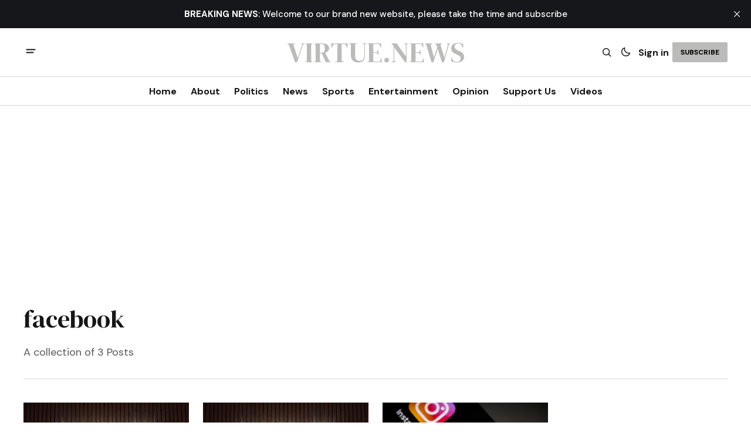

--- FILE ---
content_type: text/html; charset=utf-8
request_url: https://www.virtue.news/tag/facebook/
body_size: 8068
content:
<!DOCTYPE html>
<html lang="en" data-theme="light">
    <head>

        <meta charset="utf-8" />
        <meta name="viewport" content="width=device-width, initial-scale=1" />
        
        <title>facebook - VIRTUE.NEWS</title>
        <link rel="stylesheet" href="https://www.virtue.news/assets/built/index.css?v=90bf9428b7" />
        <link rel="preconnect" href="https://fonts.googleapis.com">
<link rel="preconnect" href="https://fonts.gstatic.com" crossorigin>

<link href="https://fonts.googleapis.com/css2?family=DM+Serif+Display&display=swap" rel="stylesheet">

<link href="https://fonts.googleapis.com/css2?family=DM+Sans:ital,opsz,wght@0,9..40,400;0,9..40,500;0,9..40,600;0,9..40,700;1,9..40,400;1,9..40,500;1,9..40,600;1,9..40,700&display=swap" rel="stylesheet">

<style>
    :root {
        --font-family-navigation: 'DM Sans', sans-serif;
        --font-family-body: 'DM Sans', sans-serif;
        --font-family-title: 'DM Serif Display', serif;
        --font-family-section-title: 'DM Sans', sans-serif;
        --font-family-post-tag: 'DM Sans', sans-serif;
        --font-family-post-excerpt: 'DM Sans', sans-serif;
        --font-family-post-info: 'DM Sans', sans-serif;
        --font-family-button: 'DM Sans', sans-serif;
        --font-family-number: 'DM Serif Display', serif;    
        
        --font-weight-title: 400;
        --font-weight-tag: 700;
        --font-weight-post-excerpt: 400;
        --font-weight-post-info: 400;
        --font-weight-navigation: 700;
        --font-weight-button: 700;
        --font-weight-section-title: 700;
        --font-weight-footer-secondary: 400;
        --font-weight-number: 400;

        --font-size-site-title-1: 30px;
        --font-size-site-title-2: 48px;
        --font-size-navigation-1: 14px;
        --font-size-navigation-2: 16px;
        --font-size-button: 12px;
        --font-size-section-title: 12px;
        --font-size-tag: 9px;
        --font-size-post-title: 24px;
        --font-size-post-title-no-img: 18px;
        --font-size-main-post-title: 36px;
        --font-size-main-post-title-no-feat: 32px;
        --font-size-main-post-excerpt: 20px;
        --font-size-latest-post-title: 18px;
        --font-size-post-info: 12px;
        --font-size-number: 50px;
        --font-size-cta-text: 16px;
        --font-size-post-page-title: 46px;
        --font-size-post-page-excerpt: 20px;

        --line-height-site-title-1: 100%;
        --line-height-site-title-2: 100%;
        --line-height-navigation-1: 100%;
        --line-height-navigation-2: 110%;
        --line-height-button-1: 110%;
        --line-height-button-2: 120%;
        --line-height-tag: 100%;
        --line-height-post-title: 110%;
        --line-height-main-post-title: 110%;
        --line-height-main-post-excerpt: 140%;
        --line-height-latest-post-title: 110%;
        --line-height-post-info: 110%;
        --line-height-section-title: 120%;
        --line-height-number: 90%;
        --line-height-cta-text: 130%;

        --letter-spacing-title: 0;
        --letter-spacing-button: -0.02em; 
        --letter-spacing-tag: 0.02em; 
        --letter-spacing-section-title: 0.02em;
        --letter-spacing-number: -0.04em;

        --text-transform-navigation: unset;
        --text-transform-tags: uppercase;
        --text-transform-button: uppercase;
        --text-transform-section-title: uppercase;
        --text-transform-footer-link: uppercase;

        --edit-billing-btn-padding--loading: 4.5px 54.5px;
    }
</style>






        
    <style>
        :root {
            --border-radius-buttons: 2px;
            --border-radius-images: 0;
            --border-radius-elements: 2px;
        }
    </style>


        <style>
            :root {
                --accent-color: #bbbbba;
                        --header-height: -9;
                --header-navigation-font-size: ;
            }
            :root[data-theme='light']{
                --color-social-bg-icon: #bbbbba;
            }
            :root[data-theme='dark']{
                --color-social-bg-icon: #fff;
            }
        </style>

        <script>
            const rootElem = document.querySelector("html[data-theme]");

            const detectSystemTheme = () => {
                if (window.matchMedia("(prefers-color-scheme: dark)").matches) {
                    rootElem.setAttribute("data-theme", "dark");
                } else {
                    rootElem.setAttribute("data-theme", "light");
                }
            };

            const initTheme = () => {
                const localStoragePref = localStorage.getItem("data-theme");

                if (localStoragePref) {
                    rootElem.setAttribute("data-theme", localStoragePref);
                } else {
                    detectSystemTheme();
                }
            };

            initTheme();

            window
                .matchMedia("(prefers-color-scheme: dark)")
                .addEventListener("change", () => {
                    if (window.matchMedia("(prefers-color-scheme: dark)").matches) {
                        rootElem.setAttribute("data-theme", "dark");
                    } else {
                        rootElem.setAttribute("data-theme", "light");
                    }
                });
        </script>
        
        <script src="https://www.virtue.news/assets/built/index.js?v=90bf9428b7" defer></script>
        
        <link rel="icon" href="https://www.virtue.news/content/images/size/w256h256/2024/02/V..png" type="image/png">
    <link rel="canonical" href="https://www.virtue.news/tag/facebook/">
    <meta name="referrer" content="no-referrer-when-downgrade">
    
    <meta property="og:site_name" content="VIRTUE.NEWS">
    <meta property="og:type" content="website">
    <meta property="og:title" content="facebook - VIRTUE.NEWS">
    <meta property="og:url" content="https://www.virtue.news/tag/facebook/">
    <meta property="og:image" content="https://images.unsplash.com/photo-1601370690183-1c7796ecec61?crop&#x3D;entropy&amp;cs&#x3D;tinysrgb&amp;fit&#x3D;max&amp;fm&#x3D;jpg&amp;ixid&#x3D;M3wxMTc3M3wwfDF8c2VhcmNofDR8fGdyZWVufGVufDB8fHx8MTczNzQyOTQzMXww&amp;ixlib&#x3D;rb-4.0.3&amp;q&#x3D;80&amp;w&#x3D;2000">
    <meta property="article:publisher" content="https://www.facebook.com/virtue.newsmedia">
    <meta name="twitter:card" content="summary_large_image">
    <meta name="twitter:title" content="facebook - VIRTUE.NEWS">
    <meta name="twitter:url" content="https://www.virtue.news/tag/facebook/">
    <meta name="twitter:image" content="https://images.unsplash.com/photo-1601370690183-1c7796ecec61?crop&#x3D;entropy&amp;cs&#x3D;tinysrgb&amp;fit&#x3D;max&amp;fm&#x3D;jpg&amp;ixid&#x3D;M3wxMTc3M3wwfDF8c2VhcmNofDR8fGdyZWVufGVufDB8fHx8MTczNzQyOTQzMXww&amp;ixlib&#x3D;rb-4.0.3&amp;q&#x3D;80&amp;w&#x3D;2000">
    <meta name="twitter:site" content="@virtuemediacorp">
    <meta property="og:image:width" content="1200">
    <meta property="og:image:height" content="800">
    
    <script type="application/ld+json">
{
    "@context": "https://schema.org",
    "@type": "Series",
    "publisher": {
        "@type": "Organization",
        "name": "VIRTUE.NEWS",
        "url": "https://www.virtue.news/",
        "logo": {
            "@type": "ImageObject",
            "url": "https://www.virtue.news/content/images/size/w256h256/2024/02/V..png",
            "width": 60,
            "height": 60
        }
    },
    "url": "https://www.virtue.news/tag/facebook/",
    "name": "facebook",
    "mainEntityOfPage": "https://www.virtue.news/tag/facebook/"
}
    </script>

    <meta name="generator" content="Ghost 6.13">
    <link rel="alternate" type="application/rss+xml" title="VIRTUE.NEWS" href="https://www.virtue.news/rss/">
    <script defer src="https://cdn.jsdelivr.net/ghost/portal@~2.56/umd/portal.min.js" data-i18n="true" data-ghost="https://www.virtue.news/" data-key="a4d4418202bc512f082b2995bc" data-api="https://virtue-news.ghost.io/ghost/api/content/" data-locale="en" crossorigin="anonymous"></script><style id="gh-members-styles">.gh-post-upgrade-cta-content,
.gh-post-upgrade-cta {
    display: flex;
    flex-direction: column;
    align-items: center;
    font-family: -apple-system, BlinkMacSystemFont, 'Segoe UI', Roboto, Oxygen, Ubuntu, Cantarell, 'Open Sans', 'Helvetica Neue', sans-serif;
    text-align: center;
    width: 100%;
    color: #ffffff;
    font-size: 16px;
}

.gh-post-upgrade-cta-content {
    border-radius: 8px;
    padding: 40px 4vw;
}

.gh-post-upgrade-cta h2 {
    color: #ffffff;
    font-size: 28px;
    letter-spacing: -0.2px;
    margin: 0;
    padding: 0;
}

.gh-post-upgrade-cta p {
    margin: 20px 0 0;
    padding: 0;
}

.gh-post-upgrade-cta small {
    font-size: 16px;
    letter-spacing: -0.2px;
}

.gh-post-upgrade-cta a {
    color: #ffffff;
    cursor: pointer;
    font-weight: 500;
    box-shadow: none;
    text-decoration: underline;
}

.gh-post-upgrade-cta a:hover {
    color: #ffffff;
    opacity: 0.8;
    box-shadow: none;
    text-decoration: underline;
}

.gh-post-upgrade-cta a.gh-btn {
    display: block;
    background: #ffffff;
    text-decoration: none;
    margin: 28px 0 0;
    padding: 8px 18px;
    border-radius: 4px;
    font-size: 16px;
    font-weight: 600;
}

.gh-post-upgrade-cta a.gh-btn:hover {
    opacity: 0.92;
}</style><script async src="https://js.stripe.com/v3/"></script>
    <script defer src="https://cdn.jsdelivr.net/ghost/sodo-search@~1.8/umd/sodo-search.min.js" data-key="a4d4418202bc512f082b2995bc" data-styles="https://cdn.jsdelivr.net/ghost/sodo-search@~1.8/umd/main.css" data-sodo-search="https://virtue-news.ghost.io/" data-locale="en" crossorigin="anonymous"></script>
    <script defer src="https://cdn.jsdelivr.net/ghost/announcement-bar@~1.1/umd/announcement-bar.min.js" data-announcement-bar="https://www.virtue.news/" data-api-url="https://www.virtue.news/members/api/announcement/" crossorigin="anonymous"></script>
    <link href="https://www.virtue.news/webmentions/receive/" rel="webmention">
    <script defer src="/public/cards.min.js?v=90bf9428b7"></script>
    <link rel="stylesheet" type="text/css" href="/public/cards.min.css?v=90bf9428b7">
    <script defer src="/public/comment-counts.min.js?v=90bf9428b7" data-ghost-comments-counts-api="https://www.virtue.news/members/api/comments/counts/"></script>
    <script defer src="/public/member-attribution.min.js?v=90bf9428b7"></script>
    <script defer src="/public/ghost-stats.min.js?v=90bf9428b7" data-stringify-payload="false" data-datasource="analytics_events" data-storage="localStorage" data-host="https://www.virtue.news/.ghost/analytics/api/v1/page_hit"  tb_site_uuid="352d6b66-dae7-4069-8c8f-bc05cb67abc4" tb_post_uuid="undefined" tb_post_type="null" tb_member_uuid="undefined" tb_member_status="undefined"></script><style>:root {--ghost-accent-color: #bbbbba;}</style>
    <script async src="https://pagead2.googlesyndication.com/pagead/js/adsbygoogle.js?client=ca-pub-5603359518584954"
     crossorigin="anonymous"></script>

    </head>
    <body class="tag-template tag-facebook">
        <div class="gh-viewport">
                <header class="gh-header gh-header--type-2">
        
        <div class="gh-container gh-header-container gh-header--top">
            <button class="gh-burger-btn" aria-label="open mobile menu button" id="open-mobile-menu">
                <svg width="25" height="25" viewBox="0 0 25 25" fill="#161616" xmlns="http://www.w3.org/2000/svg">
<g id="menu">
<path id="Union" fill-rule="evenodd" clip-rule="evenodd" d="M5.5 8.5C4.94772 8.5 4.5 8.94772 4.5 9.5C4.5 10.0523 4.94772 10.5 5.5 10.5H19.5C20.0523 10.5 20.5 10.0523 20.5 9.5C20.5 8.94772 20.0523 8.5 19.5 8.5H5.5ZM5.5 13.5C4.94772 13.5 4.5 13.9477 4.5 14.5C4.5 15.0523 4.94772 15.5 5.5 15.5H16.5C17.0523 15.5 17.5 15.0523 17.5 14.5C17.5 13.9477 17.0523 13.5 16.5 13.5H5.5Z"/>
</g>
</svg>
            </button>

            <a class="gh-site-logo " href="https://www.virtue.news" aria-label="VIRTUE.NEWS logo and home page link">
                        <h1 class="gh-site-title">VIRTUE.NEWS</h1>
            </a>

            <div class="gh-header__options">
                <button class="gh-search" title="Search button" aria-label="Search button" data-ghost-search><svg width="24" height="24" viewBox="0 0 24 24" fill="#161616" xmlns="http://www.w3.org/2000/svg">
<g id="search">
<path id="Vector (Stroke)" fill-rule="evenodd" clip-rule="evenodd" d="M6.80617 6.80617C7.96263 5.6497 9.53114 5 11.1666 5C12.8021 5 14.3706 5.6497 15.5271 6.80617C16.6836 7.96263 17.3333 9.53114 17.3333 11.1666C17.3333 12.5501 16.8684 13.8857 16.0251 14.9644L19.2803 18.2197C19.5732 18.5126 19.5732 18.9874 19.2803 19.2803C18.9874 19.5732 18.5126 19.5732 18.2197 19.2803L14.9644 16.0251C13.8857 16.8684 12.5501 17.3333 11.1666 17.3333C9.53114 17.3333 7.96263 16.6836 6.80617 15.5271C5.6497 14.3706 5 12.8021 5 11.1666C5 9.53114 5.6497 7.96263 6.80617 6.80617ZM11.1666 6.5C9.92897 6.5 8.74199 6.99166 7.86683 7.86683C6.99166 8.74199 6.5 9.92897 6.5 11.1666C6.5 12.4043 6.99166 13.5913 7.86683 14.4664C8.74199 15.3416 9.92897 15.8333 11.1666 15.8333C12.4043 15.8333 13.5913 15.3416 14.4664 14.4664C15.3416 13.5913 15.8333 12.4043 15.8333 11.1666C15.8333 9.92897 15.3416 8.74199 14.4664 7.86683C13.5913 6.99166 12.4043 6.5 11.1666 6.5Z"/>
</g>
</svg>
</button>
                <button class="gh-switch-btn" aria-label="Switch theme button" type="button">
                    <svg
    width="24"
    height="24"
    viewBox="-2 -1 21 21"
    fill="none"
    xmlns="http://www.w3.org/2000/svg"
    class="gh-moon-icon"
    stroke="#161616"
>
    <path
        d="M15 10.6498C14.4361 10.8208 13.8378 10.9128 13.218 10.9128C9.83172 10.9128 7.0866 8.16764 7.0866 4.78131C7.0866 4.16179 7.17848 3.56372 7.34936 3C4.8322 3.76338 3 6.10197 3 8.86851C3 12.2548 5.74511 15 9.13138 15C11.8981 15 14.2369 13.1674 15 10.6498Z"
        stroke-width="1.3"
        stroke-linejoin="round"
    />
</svg>                    <svg
    width="24"
    height="24"
    viewBox="-2 -1.5 22 21"
    fill="none"
    xmlns="http://www.w3.org/2000/svg"
    class="gh-sun-icon"
>
    <path
        d="M8.99999 2.2966V1.80005M8.99999 16.2001V15.7035M15.7034 9.00005H16.2M1.79999 9.00005H2.29654M13.7405 4.26005L14.0916 3.90894M3.90836 14.0912L4.25947 13.7401M13.7405 13.74L14.0916 14.0912M3.90836 3.9089L4.25947 4.26002M12.9627 8.97289C12.9627 11.1668 11.1842 12.9453 8.99029 12.9453C6.79639 12.9453 5.01788 11.1668 5.01788 8.97289C5.01788 6.77899 6.79639 5.00048 8.99029 5.00048C11.1842 5.00048 12.9627 6.77899 12.9627 8.97289Z"
        stroke="#FFF"
        stroke-width="1.3"
        stroke-linecap="round"
    />
</svg>                </button>
                        <a class="gh-nav-menu-item gh-sign-in-btn" href="https://www.virtue.news/signin" aria-label="Sign in">Sign in</a>
                        <a class="gh-subscribe-button gh-subscribe-button--type-2 gh-accent-button" href="https://www.virtue.news/subscribe" aria-label="Subscribe"><span>Subscribe</span></a>
            </div>
        </div>

        <div class="gh-header-container gh-header--bottom" style="height:9">
                <nav class="gh-nav">
        <ul class="gh-nav-menu">
                    <li class="gh-nav-list-item nav-home"><a href="https://www.virtue.news/" class="gh-nav-menu-item" aria-label="Home navigation link" ><span>Home</span></a></li>
                    <li class="gh-nav-list-item nav-about"><a href="https://www.virtue.news/about/" class="gh-nav-menu-item" aria-label="About navigation link" ><span>About</span></a></li>
                    <li class="gh-nav-list-item nav-politics"><a href="https://www.virtue.news/tag/politics/" class="gh-nav-menu-item" aria-label="Politics navigation link" ><span>Politics</span></a></li>
                    <li class="gh-nav-list-item nav-news"><a href="https://www.virtue.news/tag/news/" class="gh-nav-menu-item" aria-label="News navigation link" ><span>News</span></a></li>
                    <li class="gh-nav-list-item nav-sports"><a href="https://www.virtue.news/tag/sports/" class="gh-nav-menu-item" aria-label="Sports navigation link" ><span>Sports</span></a></li>
                    <li class="gh-nav-list-item nav-entertainment"><a href="https://www.virtue.news/tag/entertainment/" class="gh-nav-menu-item" aria-label="Entertainment navigation link" ><span>Entertainment</span></a></li>
                    <li class="gh-nav-list-item nav-opinion"><a href="https://www.virtue.news/tag/opinion/" class="gh-nav-menu-item" aria-label="Opinion navigation link" ><span>Opinion</span></a></li>
                    <li class="gh-nav-list-item nav-support-us"><a href="https://www.virtue.news/support-us-2/" class="gh-nav-menu-item" aria-label="Support Us navigation link" ><span>Support Us</span></a></li>
                    <li class="gh-nav-list-item nav-videos"><a href="https://www.virtue.news/tag/videos/" class="gh-nav-menu-item" aria-label="Videos navigation link" ><span>Videos</span></a></li>
        </ul>
    </nav>

        </div>

            <div class="gh-mobile-menu">
            <button class="gh-burger-btn gh-burger-btn--close" aria-label="close mobile menu button" id="close-mobile-menu">
                <svg width="24" height="24" viewBox="0 0 24 24" fill="none" xmlns="http://www.w3.org/2000/svg">
<g id="close">
<path id="Vector" d="M6.40002 18.6538L5.34619 17.6L10.9462 12L5.34619 6.40002L6.40002 5.34619L12 10.9462L17.6 5.34619L18.6538 6.40002L13.0538 12L18.6538 17.6L17.6 18.6538L12 13.0538L6.40002 18.6538Z"/>
</g>
</svg>
            </button>
        <div class="gh-mobile-menu__top gh-mobile-menu__top--subscribe">
                <nav class="gh-nav">
        <ul class="gh-nav-menu">
                    <li class="gh-nav-list-item nav-home"><a href="https://www.virtue.news/" class="gh-nav-menu-item" aria-label="Home navigation link"><span>Home</span></a></li>
                    <li class="gh-nav-list-item nav-about"><a href="https://www.virtue.news/about/" class="gh-nav-menu-item" aria-label="About navigation link"><span>About</span></a></li>
                    <li class="gh-nav-list-item nav-politics"><a href="https://www.virtue.news/tag/politics/" class="gh-nav-menu-item" aria-label="Politics navigation link"><span>Politics</span></a></li>
                    <li class="gh-nav-list-item nav-news"><a href="https://www.virtue.news/tag/news/" class="gh-nav-menu-item" aria-label="News navigation link"><span>News</span></a></li>
                    <li class="gh-nav-list-item nav-sports"><a href="https://www.virtue.news/tag/sports/" class="gh-nav-menu-item" aria-label="Sports navigation link"><span>Sports</span></a></li>
                    <li class="gh-nav-list-item nav-entertainment"><a href="https://www.virtue.news/tag/entertainment/" class="gh-nav-menu-item" aria-label="Entertainment navigation link"><span>Entertainment</span></a></li>
                    <li class="gh-nav-list-item nav-opinion"><a href="https://www.virtue.news/tag/opinion/" class="gh-nav-menu-item" aria-label="Opinion navigation link"><span>Opinion</span></a></li>
                    <li class="gh-nav-list-item nav-support-us"><a href="https://www.virtue.news/support-us-2/" class="gh-nav-menu-item" aria-label="Support Us navigation link"><span>Support Us</span></a></li>
                    <li class="gh-nav-list-item nav-videos"><a href="https://www.virtue.news/tag/videos/" class="gh-nav-menu-item" aria-label="Videos navigation link"><span>Videos</span></a></li>
        </ul>
    </nav>

                    <a class="gh-nav-menu-item--hide gh-mobile-account-btn gh-accent-button" href="https://www.virtue.news/signin" aria-label="Sign in"><span>Sign in</span></a>
                <ul class="gh-sub-nav">
            <li class="nav-sign-in"><a href="https://www.virtue.news/#/portal/signin" class="gh-sub-nav-menu-item" aria-label="Sign in navigation link">Sign in</a></li>
    </ul>

        </div>
        <div class="gh-mobile-bottom">
                    <form class="gh-form" data-members-form="subscribe" data-members-autoredirect="false" novalidate>
                        <h2 class="gh-form__title">Subscribe to Our Newsletter</h2>
                        <div class="gh-form__input-wrapper">
                            <input class="gh-form-input" data-members-email type="email" name="email-input-mobile-menu" id="email-input-mobile-menu" placeholder="E-mail" aria-label="Your Email Address" autofocus required="true">
                            <button aria-labelledby="Subscribe" class="gh-main-button gh-form__submit-button gh-accent-button" type="submit">
                                <span>Subscribe</span>
                                <svg xmlns="http://www.w3.org/2000/svg" xmlns:xlink="http://www.w3.org/1999/xlink"
  style="margin: auto; background: none; shape-rendering: auto;" width="25px" height="25px"
  viewBox="0 0 100 100" preserveAspectRatio="xMidYMid">
  <circle cx="50" cy="50" fill="none" stroke="#ffffff" stroke-width="10" r="37"
    stroke-dasharray="174.35839227423352 60.119464091411174">
    <animateTransform attributeName="transform" type="rotate" repeatCount="indefinite" dur="1s"
      values="0 50 50;360 50 50" keyTimes="0;1" />
  </circle>
</svg>                            </button>
                        </div>
                        <p class="gh-form__error" data-members-error></p>
                        <div class="gh-form__success">
                            <p class="gh-form__success-title">
                                <svg width="36" height="36" viewBox="0 0 48 48" fill="none" xmlns="http://www.w3.org/2000/svg">
                                    <path
                                        d="M43.2008 24C43.2008 34.6039 34.6046 43.2 24.0008 43.2C13.3969 43.2 4.80078 34.6039 4.80078 24C4.80078 13.3962 13.3969 4.80005 24.0008 4.80005C27.0132 4.80005 29.8635 5.49378 32.4008 6.73021M39.6008 12L22.8008 28.8L18.0008 24"
                                        stroke="#17996A" stroke-width="4" stroke-linecap="round" stroke-linejoin="round" />
                                </svg><span>Success! Now Check Your Email</span>
                            </p>
                            <p class="gh-form__success-text">To complete Subscribe, click the confirmation link in your inbox. If it doesn&#x27;t arrive within 3 minutes, check your spam folder.</p>
                            <a href="https://www.virtue.news" class="gh-form__success-button">Ok, Thanks</a>
                        </div>
                    </form>
            
<div class="gh-social-icons">
        <a class="gh-social-icons-link" href=https://www.facebook.com/virtue.newsmedia target="_blank" rel="noopener noreferrer" aria-label="VIRTUE.NEWS facebook link"><svg width="26" height="26" viewBox="1 1 24 24" fill="#bbbbba" xmlns="http://www.w3.org/2000/svg">
    <g id="Facebook">
        <path id="Vector"
            d="M13.0596 3.25C7.6419 3.25 3.25 7.6419 3.25 13.0596C3.25 17.9559 6.83722 22.0141 11.5269 22.75V15.8952H9.03612V13.0596H11.5269V10.8984C11.5269 8.43989 12.9913 7.08187 15.232 7.08187C16.3053 7.08187 17.4279 7.27346 17.4279 7.27346V9.68755H16.1909C14.9724 9.68755 14.5924 10.4437 14.5924 11.2195V13.0596H17.313L16.8781 15.8952H14.5924V22.75C19.2819 22.0141 22.8692 17.9559 22.8692 13.0596C22.8692 7.6419 18.4773 3.25 13.0596 3.25Z" />
    </g>
</svg></a>
        <a class="gh-social-icons-link" href=https://x.com/virtuemediacorp target="_blank" rel="noopener noreferrer" aria-label="VIRTUE.NEWS twitter link"><svg width="26" height="26" viewBox="0 0 26 26" fill="#bbbbba" xmlns="http://www.w3.org/2000/svg">
<g id="Twitter">
<path id="Vector" d="M9.69583 3.25H3.25L10.8569 13.3925L3.66433 21.6666H6.10456L11.9871 14.8995L17.0625 21.6667H23.5083L15.5815 11.0976L22.4034 3.25H19.9632L14.4513 9.59066L9.69583 3.25ZM17.9833 19.825L6.93333 5.09167H8.775L19.825 19.825H17.9833Z"/>
</g>
</svg>
</a>
</div>        </div>
    </div>
<div class="gh-mobile-overlay gh-mobile-overlay--close"></div>
    </header>
            
            
<main class="gh-archive-page gh-category-page gh-container">
    <div class="gh-archive-page-header">
        <div class="gh-archive-page-header-main">
            <h1 class="gh-archive-page-title">facebook</h1>
            <p class="gh-archive-page-excerpt">
                A collection of 3 Posts
            </p>
        </div>
    </div>
    <div class="gh-archive-page-posts-feed-wrapper gh-archive-feed-wrapper">
        <div class="gh-archive-page-posts-feed gh-posts-feed">
            <div class="gh-archive-page-post gh-posts-feed-post">
                <a href=/meta-ditches-fact-checkers-for-community-notes-in-the-us/ class="gh-archive-page-post-image-wrapper-link">
                    <picture>
                        <source srcset="https://images.unsplash.com/photo-1549813069-f95e44d7f498?crop&#x3D;entropy&amp;cs&#x3D;tinysrgb&amp;fit&#x3D;max&amp;fm&#x3D;webp&amp;ixid&#x3D;M3wxMTc3M3wwfDF8c2VhcmNofDN8fGZhY2Vib29rfGVufDB8fHx8MTczNjI1NTk4OHww&amp;ixlib&#x3D;rb-4.0.3&amp;q&#x3D;80&amp;w&#x3D;1000 1000w, https://images.unsplash.com/photo-1549813069-f95e44d7f498?crop&#x3D;entropy&amp;cs&#x3D;tinysrgb&amp;fit&#x3D;max&amp;fm&#x3D;webp&amp;ixid&#x3D;M3wxMTc3M3wwfDF8c2VhcmNofDN8fGZhY2Vib29rfGVufDB8fHx8MTczNjI1NTk4OHww&amp;ixlib&#x3D;rb-4.0.3&amp;q&#x3D;80&amp;w&#x3D;800 800w, https://images.unsplash.com/photo-1549813069-f95e44d7f498?crop&#x3D;entropy&amp;cs&#x3D;tinysrgb&amp;fit&#x3D;max&amp;fm&#x3D;webp&amp;ixid&#x3D;M3wxMTc3M3wwfDF8c2VhcmNofDN8fGZhY2Vib29rfGVufDB8fHx8MTczNjI1NTk4OHww&amp;ixlib&#x3D;rb-4.0.3&amp;q&#x3D;80&amp;w&#x3D;600 600w, https://images.unsplash.com/photo-1549813069-f95e44d7f498?crop&#x3D;entropy&amp;cs&#x3D;tinysrgb&amp;fit&#x3D;max&amp;fm&#x3D;webp&amp;ixid&#x3D;M3wxMTc3M3wwfDF8c2VhcmNofDN8fGZhY2Vib29rfGVufDB8fHx8MTczNjI1NTk4OHww&amp;ixlib&#x3D;rb-4.0.3&amp;q&#x3D;80&amp;w&#x3D;500 500w"
                            sizes="(max-width: 550px) 100vw, (max-width: 900px) 48vw, (max-width: 1250px) 31vw, (max-width: 1480px) 22vw, (min-width: 1481px) 332px"
                            type="image/webp">
                        <img class="gh-archive-page-post-image" srcset="https://images.unsplash.com/photo-1549813069-f95e44d7f498?crop&#x3D;entropy&amp;cs&#x3D;tinysrgb&amp;fit&#x3D;max&amp;fm&#x3D;jpg&amp;ixid&#x3D;M3wxMTc3M3wwfDF8c2VhcmNofDN8fGZhY2Vib29rfGVufDB8fHx8MTczNjI1NTk4OHww&amp;ixlib&#x3D;rb-4.0.3&amp;q&#x3D;80&amp;w&#x3D;1000 1000w, https://images.unsplash.com/photo-1549813069-f95e44d7f498?crop&#x3D;entropy&amp;cs&#x3D;tinysrgb&amp;fit&#x3D;max&amp;fm&#x3D;jpg&amp;ixid&#x3D;M3wxMTc3M3wwfDF8c2VhcmNofDN8fGZhY2Vib29rfGVufDB8fHx8MTczNjI1NTk4OHww&amp;ixlib&#x3D;rb-4.0.3&amp;q&#x3D;80&amp;w&#x3D;800 800w, https://images.unsplash.com/photo-1549813069-f95e44d7f498?crop&#x3D;entropy&amp;cs&#x3D;tinysrgb&amp;fit&#x3D;max&amp;fm&#x3D;jpg&amp;ixid&#x3D;M3wxMTc3M3wwfDF8c2VhcmNofDN8fGZhY2Vib29rfGVufDB8fHx8MTczNjI1NTk4OHww&amp;ixlib&#x3D;rb-4.0.3&amp;q&#x3D;80&amp;w&#x3D;600 600w, https://images.unsplash.com/photo-1549813069-f95e44d7f498?crop&#x3D;entropy&amp;cs&#x3D;tinysrgb&amp;fit&#x3D;max&amp;fm&#x3D;jpg&amp;ixid&#x3D;M3wxMTc3M3wwfDF8c2VhcmNofDN8fGZhY2Vib29rfGVufDB8fHx8MTczNjI1NTk4OHww&amp;ixlib&#x3D;rb-4.0.3&amp;q&#x3D;80&amp;w&#x3D;500 500w"
                            sizes="(max-width: 550px) 100vw, (max-width: 900px) 48vw, (max-width: 1250px) 31vw, (max-width: 1480px) 22vw, (min-width: 1481px) 332px"
                            src="https://images.unsplash.com/photo-1549813069-f95e44d7f498?crop&#x3D;entropy&amp;cs&#x3D;tinysrgb&amp;fit&#x3D;max&amp;fm&#x3D;jpg&amp;ixid&#x3D;M3wxMTc3M3wwfDF8c2VhcmNofDN8fGZhY2Vib29rfGVufDB8fHx8MTczNjI1NTk4OHww&amp;ixlib&#x3D;rb-4.0.3&amp;q&#x3D;80&amp;w&#x3D;1000" alt="Meta Ditches Fact-Checkers for Community Notes in the US post image" />
                    </picture>
                </a>
                <div class="gh-archive-page-post-content">
                    
        <div class="gh-tags-wrapper">
        <svg width="5" height="8" viewBox="0 0 5 6" fill="#161616" xmlns="http://www.w3.org/2000/svg">
    <path d="M5 3L0.5 5.59808V0.401924L5 3Z" />
</svg>        
     <a href="/tag/facebook/" class="gh-tag-link"  aria-label="facebook">facebook</a>



        
     <a href="/tag/fact-check/" class="gh-tag-link"  aria-label="fact-check">fact-check</a>



        
     <a href="/tag/news/" class="gh-tag-link"  aria-label="News">News</a>

        </div>

                    <div class="gh-archive-page-post-content-main">
                        <h2 class="gh-archive-page-post-title">
                            <a class="gh-archive-page-post-title-link" href="/meta-ditches-fact-checkers-for-community-notes-in-the-us/" aria-label="post title">
                                Meta Ditches Fact-Checkers for Community Notes in the US
                            </a>
                        </h2>
                        <div class="gh-post-info">
    <div class="gh-post-info-tag-icon gh-post-info-tag-icon--featured">
        <svg width="14" height="14" viewBox="0 0 19 19" fill="none" xmlns="http://www.w3.org/2000/svg">
    <path
        d="M4.58898 10.5316L9.47815 2.84862C9.7467 2.4266 10.4 2.61683 10.4 3.11705V8.50002C10.4 8.55525 10.4447 8.60002 10.5 8.60002H13.9396C14.3442 8.60002 14.5812 9.05537 14.3493 9.38676L9.50959 16.3006C9.22925 16.7011 8.59998 16.5027 8.59998 16.0138V11.4C8.59998 11.3448 8.5552 11.3 8.49998 11.3H5.01081C4.61627 11.3 4.37716 10.8644 4.58898 10.5316Z"
        stroke="#616162" stroke-width="1.4" />
</svg>    </div>

    <div class="gh-post-info__author-wrapper">
        <span class="gh-post-info__author-start">by</span>
        <a href="/author/jenna/" class="gh-post-info__author-link">Jenna Larson</a>
    </div>

    <time class="gh-post-info__date" datetime="Jan-07-2025">
        January 07, 2025
    </time>
</div>                    </div>
                </div>
            </div>
            <div class="gh-archive-page-post gh-posts-feed-post">
                <a href=/mark-zuckerberg-confirms-biden-harris-administration-pressured-facebook-to-censor-content/ class="gh-archive-page-post-image-wrapper-link">
                    <picture>
                        <source srcset="https://images.unsplash.com/photo-1549813069-f95e44d7f498?crop&#x3D;entropy&amp;cs&#x3D;tinysrgb&amp;fit&#x3D;max&amp;fm&#x3D;webp&amp;ixid&#x3D;M3wxMTc3M3wwfDF8c2VhcmNofDN8fEZhY2Vib29rfGVufDB8fHx8MTcyNDcxODUwOXww&amp;ixlib&#x3D;rb-4.0.3&amp;q&#x3D;80&amp;w&#x3D;1000 1000w, https://images.unsplash.com/photo-1549813069-f95e44d7f498?crop&#x3D;entropy&amp;cs&#x3D;tinysrgb&amp;fit&#x3D;max&amp;fm&#x3D;webp&amp;ixid&#x3D;M3wxMTc3M3wwfDF8c2VhcmNofDN8fEZhY2Vib29rfGVufDB8fHx8MTcyNDcxODUwOXww&amp;ixlib&#x3D;rb-4.0.3&amp;q&#x3D;80&amp;w&#x3D;800 800w, https://images.unsplash.com/photo-1549813069-f95e44d7f498?crop&#x3D;entropy&amp;cs&#x3D;tinysrgb&amp;fit&#x3D;max&amp;fm&#x3D;webp&amp;ixid&#x3D;M3wxMTc3M3wwfDF8c2VhcmNofDN8fEZhY2Vib29rfGVufDB8fHx8MTcyNDcxODUwOXww&amp;ixlib&#x3D;rb-4.0.3&amp;q&#x3D;80&amp;w&#x3D;600 600w, https://images.unsplash.com/photo-1549813069-f95e44d7f498?crop&#x3D;entropy&amp;cs&#x3D;tinysrgb&amp;fit&#x3D;max&amp;fm&#x3D;webp&amp;ixid&#x3D;M3wxMTc3M3wwfDF8c2VhcmNofDN8fEZhY2Vib29rfGVufDB8fHx8MTcyNDcxODUwOXww&amp;ixlib&#x3D;rb-4.0.3&amp;q&#x3D;80&amp;w&#x3D;500 500w"
                            sizes="(max-width: 550px) 100vw, (max-width: 900px) 48vw, (max-width: 1250px) 31vw, (max-width: 1480px) 22vw, (min-width: 1481px) 332px"
                            type="image/webp">
                        <img class="gh-archive-page-post-image" srcset="https://images.unsplash.com/photo-1549813069-f95e44d7f498?crop&#x3D;entropy&amp;cs&#x3D;tinysrgb&amp;fit&#x3D;max&amp;fm&#x3D;jpg&amp;ixid&#x3D;M3wxMTc3M3wwfDF8c2VhcmNofDN8fEZhY2Vib29rfGVufDB8fHx8MTcyNDcxODUwOXww&amp;ixlib&#x3D;rb-4.0.3&amp;q&#x3D;80&amp;w&#x3D;1000 1000w, https://images.unsplash.com/photo-1549813069-f95e44d7f498?crop&#x3D;entropy&amp;cs&#x3D;tinysrgb&amp;fit&#x3D;max&amp;fm&#x3D;jpg&amp;ixid&#x3D;M3wxMTc3M3wwfDF8c2VhcmNofDN8fEZhY2Vib29rfGVufDB8fHx8MTcyNDcxODUwOXww&amp;ixlib&#x3D;rb-4.0.3&amp;q&#x3D;80&amp;w&#x3D;800 800w, https://images.unsplash.com/photo-1549813069-f95e44d7f498?crop&#x3D;entropy&amp;cs&#x3D;tinysrgb&amp;fit&#x3D;max&amp;fm&#x3D;jpg&amp;ixid&#x3D;M3wxMTc3M3wwfDF8c2VhcmNofDN8fEZhY2Vib29rfGVufDB8fHx8MTcyNDcxODUwOXww&amp;ixlib&#x3D;rb-4.0.3&amp;q&#x3D;80&amp;w&#x3D;600 600w, https://images.unsplash.com/photo-1549813069-f95e44d7f498?crop&#x3D;entropy&amp;cs&#x3D;tinysrgb&amp;fit&#x3D;max&amp;fm&#x3D;jpg&amp;ixid&#x3D;M3wxMTc3M3wwfDF8c2VhcmNofDN8fEZhY2Vib29rfGVufDB8fHx8MTcyNDcxODUwOXww&amp;ixlib&#x3D;rb-4.0.3&amp;q&#x3D;80&amp;w&#x3D;500 500w"
                            sizes="(max-width: 550px) 100vw, (max-width: 900px) 48vw, (max-width: 1250px) 31vw, (max-width: 1480px) 22vw, (min-width: 1481px) 332px"
                            src="https://images.unsplash.com/photo-1549813069-f95e44d7f498?crop&#x3D;entropy&amp;cs&#x3D;tinysrgb&amp;fit&#x3D;max&amp;fm&#x3D;jpg&amp;ixid&#x3D;M3wxMTc3M3wwfDF8c2VhcmNofDN8fEZhY2Vib29rfGVufDB8fHx8MTcyNDcxODUwOXww&amp;ixlib&#x3D;rb-4.0.3&amp;q&#x3D;80&amp;w&#x3D;1000" alt="Mark Zuckerberg Confirms Biden-Harris Administration Pressured Facebook to Censor Content post image" />
                    </picture>
                </a>
                <div class="gh-archive-page-post-content">
                    
        <div class="gh-tags-wrapper">
        <svg width="5" height="8" viewBox="0 0 5 6" fill="#161616" xmlns="http://www.w3.org/2000/svg">
    <path d="M5 3L0.5 5.59808V0.401924L5 3Z" />
</svg>        
     <a href="/tag/mark-zuckerberg/" class="gh-tag-link"  aria-label="mark zuckerberg">mark zuckerberg</a>



        
     <a href="/tag/facebook/" class="gh-tag-link"  aria-label="facebook">facebook</a>



        
     <a href="/tag/news/" class="gh-tag-link"  aria-label="News">News</a>

        </div>

                    <div class="gh-archive-page-post-content-main">
                        <h2 class="gh-archive-page-post-title">
                            <a class="gh-archive-page-post-title-link" href="/mark-zuckerberg-confirms-biden-harris-administration-pressured-facebook-to-censor-content/" aria-label="post title">
                                Mark Zuckerberg Confirms Biden-Harris Administration Pressured Facebook to Censor Content
                            </a>
                        </h2>
                        <div class="gh-post-info">
    <div class="gh-post-info-tag-icon gh-post-info-tag-icon--featured">
        <svg width="14" height="14" viewBox="0 0 19 19" fill="none" xmlns="http://www.w3.org/2000/svg">
    <path
        d="M4.58898 10.5316L9.47815 2.84862C9.7467 2.4266 10.4 2.61683 10.4 3.11705V8.50002C10.4 8.55525 10.4447 8.60002 10.5 8.60002H13.9396C14.3442 8.60002 14.5812 9.05537 14.3493 9.38676L9.50959 16.3006C9.22925 16.7011 8.59998 16.5027 8.59998 16.0138V11.4C8.59998 11.3448 8.5552 11.3 8.49998 11.3H5.01081C4.61627 11.3 4.37716 10.8644 4.58898 10.5316Z"
        stroke="#616162" stroke-width="1.4" />
</svg>    </div>

    <div class="gh-post-info__author-wrapper">
        <span class="gh-post-info__author-start">by</span>
        <a href="/author/jenna/" class="gh-post-info__author-link">Jenna Larson</a>
    </div>

    <time class="gh-post-info__date" datetime="Aug-26-2024">
        August 26, 2024
    </time>
</div>                    </div>
                </div>
            </div>
            <div class="gh-archive-page-post gh-posts-feed-post">
                <a href=/massive-outage-hits-meta-platforms-facebook-instagram-and-threads-go-dark-fueling-speculation/ class="gh-archive-page-post-image-wrapper-link">
                    <picture>
                        <source srcset="https://images.unsplash.com/photo-1688678991318-b6949e7d26ab?crop&#x3D;entropy&amp;cs&#x3D;tinysrgb&amp;fit&#x3D;max&amp;fm&#x3D;webp&amp;ixid&#x3D;M3wxMTc3M3wwfDF8c2VhcmNofDM4fHxNRVRBfGVufDB8fHx8MTcwOTY3MzQwMXww&amp;ixlib&#x3D;rb-4.0.3&amp;q&#x3D;80&amp;w&#x3D;1000 1000w, https://images.unsplash.com/photo-1688678991318-b6949e7d26ab?crop&#x3D;entropy&amp;cs&#x3D;tinysrgb&amp;fit&#x3D;max&amp;fm&#x3D;webp&amp;ixid&#x3D;M3wxMTc3M3wwfDF8c2VhcmNofDM4fHxNRVRBfGVufDB8fHx8MTcwOTY3MzQwMXww&amp;ixlib&#x3D;rb-4.0.3&amp;q&#x3D;80&amp;w&#x3D;800 800w, https://images.unsplash.com/photo-1688678991318-b6949e7d26ab?crop&#x3D;entropy&amp;cs&#x3D;tinysrgb&amp;fit&#x3D;max&amp;fm&#x3D;webp&amp;ixid&#x3D;M3wxMTc3M3wwfDF8c2VhcmNofDM4fHxNRVRBfGVufDB8fHx8MTcwOTY3MzQwMXww&amp;ixlib&#x3D;rb-4.0.3&amp;q&#x3D;80&amp;w&#x3D;600 600w, https://images.unsplash.com/photo-1688678991318-b6949e7d26ab?crop&#x3D;entropy&amp;cs&#x3D;tinysrgb&amp;fit&#x3D;max&amp;fm&#x3D;webp&amp;ixid&#x3D;M3wxMTc3M3wwfDF8c2VhcmNofDM4fHxNRVRBfGVufDB8fHx8MTcwOTY3MzQwMXww&amp;ixlib&#x3D;rb-4.0.3&amp;q&#x3D;80&amp;w&#x3D;500 500w"
                            sizes="(max-width: 550px) 100vw, (max-width: 900px) 48vw, (max-width: 1250px) 31vw, (max-width: 1480px) 22vw, (min-width: 1481px) 332px"
                            type="image/webp">
                        <img class="gh-archive-page-post-image" srcset="https://images.unsplash.com/photo-1688678991318-b6949e7d26ab?crop&#x3D;entropy&amp;cs&#x3D;tinysrgb&amp;fit&#x3D;max&amp;fm&#x3D;jpg&amp;ixid&#x3D;M3wxMTc3M3wwfDF8c2VhcmNofDM4fHxNRVRBfGVufDB8fHx8MTcwOTY3MzQwMXww&amp;ixlib&#x3D;rb-4.0.3&amp;q&#x3D;80&amp;w&#x3D;1000 1000w, https://images.unsplash.com/photo-1688678991318-b6949e7d26ab?crop&#x3D;entropy&amp;cs&#x3D;tinysrgb&amp;fit&#x3D;max&amp;fm&#x3D;jpg&amp;ixid&#x3D;M3wxMTc3M3wwfDF8c2VhcmNofDM4fHxNRVRBfGVufDB8fHx8MTcwOTY3MzQwMXww&amp;ixlib&#x3D;rb-4.0.3&amp;q&#x3D;80&amp;w&#x3D;800 800w, https://images.unsplash.com/photo-1688678991318-b6949e7d26ab?crop&#x3D;entropy&amp;cs&#x3D;tinysrgb&amp;fit&#x3D;max&amp;fm&#x3D;jpg&amp;ixid&#x3D;M3wxMTc3M3wwfDF8c2VhcmNofDM4fHxNRVRBfGVufDB8fHx8MTcwOTY3MzQwMXww&amp;ixlib&#x3D;rb-4.0.3&amp;q&#x3D;80&amp;w&#x3D;600 600w, https://images.unsplash.com/photo-1688678991318-b6949e7d26ab?crop&#x3D;entropy&amp;cs&#x3D;tinysrgb&amp;fit&#x3D;max&amp;fm&#x3D;jpg&amp;ixid&#x3D;M3wxMTc3M3wwfDF8c2VhcmNofDM4fHxNRVRBfGVufDB8fHx8MTcwOTY3MzQwMXww&amp;ixlib&#x3D;rb-4.0.3&amp;q&#x3D;80&amp;w&#x3D;500 500w"
                            sizes="(max-width: 550px) 100vw, (max-width: 900px) 48vw, (max-width: 1250px) 31vw, (max-width: 1480px) 22vw, (min-width: 1481px) 332px"
                            src="https://images.unsplash.com/photo-1688678991318-b6949e7d26ab?crop&#x3D;entropy&amp;cs&#x3D;tinysrgb&amp;fit&#x3D;max&amp;fm&#x3D;jpg&amp;ixid&#x3D;M3wxMTc3M3wwfDF8c2VhcmNofDM4fHxNRVRBfGVufDB8fHx8MTcwOTY3MzQwMXww&amp;ixlib&#x3D;rb-4.0.3&amp;q&#x3D;80&amp;w&#x3D;1000" alt="Massive Outage Hits Meta Platforms: Facebook, Instagram, and Threads Go Dark, Fueling Speculation post image" />
                    </picture>
                </a>
                <div class="gh-archive-page-post-content">
                    
        <div class="gh-tags-wrapper">
        <svg width="5" height="8" viewBox="0 0 5 6" fill="#161616" xmlns="http://www.w3.org/2000/svg">
    <path d="M5 3L0.5 5.59808V0.401924L5 3Z" />
</svg>        
     <a href="/tag/meta/" class="gh-tag-link"  aria-label="meta">meta</a>



        
     <a href="/tag/facebook/" class="gh-tag-link"  aria-label="facebook">facebook</a>



        
     <a href="/tag/news/" class="gh-tag-link"  aria-label="News">News</a>

        </div>

                    <div class="gh-archive-page-post-content-main">
                        <h2 class="gh-archive-page-post-title">
                            <a class="gh-archive-page-post-title-link" href="/massive-outage-hits-meta-platforms-facebook-instagram-and-threads-go-dark-fueling-speculation/" aria-label="post title">
                                Massive Outage Hits Meta Platforms: Facebook, Instagram, and Threads Go Dark, Fueling Speculation
                            </a>
                        </h2>
                        <div class="gh-post-info">
    <div class="gh-post-info-tag-icon gh-post-info-tag-icon--featured">
        <svg width="14" height="14" viewBox="0 0 19 19" fill="none" xmlns="http://www.w3.org/2000/svg">
    <path
        d="M4.58898 10.5316L9.47815 2.84862C9.7467 2.4266 10.4 2.61683 10.4 3.11705V8.50002C10.4 8.55525 10.4447 8.60002 10.5 8.60002H13.9396C14.3442 8.60002 14.5812 9.05537 14.3493 9.38676L9.50959 16.3006C9.22925 16.7011 8.59998 16.5027 8.59998 16.0138V11.4C8.59998 11.3448 8.5552 11.3 8.49998 11.3H5.01081C4.61627 11.3 4.37716 10.8644 4.58898 10.5316Z"
        stroke="#616162" stroke-width="1.4" />
</svg>    </div>

    <div class="gh-post-info__author-wrapper">
        <span class="gh-post-info__author-start">by</span>
        <a href="/author/jenna/" class="gh-post-info__author-link">Jenna Larson</a>
    </div>

    <time class="gh-post-info__date" datetime="Mar-05-2024">
        March 05, 2024
    </time>
</div>                    </div>
                </div>
            </div>
        </div>
        <a rel="next" name="loadMore" class="gh-load-more-button"
    aria-label="Load More">
    Load More
</a>    </div>
</main>

                <footer class="gh-footer gh-footer--default-bg">
        <div class="gh-container">
            <div class="gh-footer-top">
            </div>

            <div class="gh-footer-bottom">
                <a class="gh-site-logo " href="https://www.virtue.news"
                    aria-label="VIRTUE.NEWS logo and home page link">
                    <h1 class="gh-site-title">VIRTUE.NEWS</h1>
                </a>
                <div class="gh-footer-bottom__legal">
                    Copyright © 2023 VIRTUE.NEWS. Published with <a href="https://ghost.org" target="_blank" rel="noopener" aria-label="Ghost CMS official website link">Ghost</a> and
                    <a href="https://www.virtue.news" aria-label="VIRTUE.NEWS">VIRTUE.NEWS</a>.
                </div>
                    <ul class="gh-sub-nav">
            <li class="nav-sign-in"><a href="https://www.virtue.news/#/portal/signin" class="gh-sub-nav-menu-item" aria-label="Sign in navigation link">Sign in</a></li>
    </ul>

                <div class="gh-footer-bottom__wrapper">
                    <a class="gh-subscribe-button gh-subscribe-button--footer" href="https://www.virtue.news/subscribe"
                        aria-label="Subscribe"><span>Subscribe</span></a>
                    
<div class="gh-social-icons">
        <a class="gh-social-icons-link" href=https://www.facebook.com/virtue.newsmedia target="_blank" rel="noopener noreferrer" aria-label="VIRTUE.NEWS facebook link"><svg width="26" height="26" viewBox="1 1 24 24" fill="#bbbbba" xmlns="http://www.w3.org/2000/svg">
    <g id="Facebook">
        <path id="Vector"
            d="M13.0596 3.25C7.6419 3.25 3.25 7.6419 3.25 13.0596C3.25 17.9559 6.83722 22.0141 11.5269 22.75V15.8952H9.03612V13.0596H11.5269V10.8984C11.5269 8.43989 12.9913 7.08187 15.232 7.08187C16.3053 7.08187 17.4279 7.27346 17.4279 7.27346V9.68755H16.1909C14.9724 9.68755 14.5924 10.4437 14.5924 11.2195V13.0596H17.313L16.8781 15.8952H14.5924V22.75C19.2819 22.0141 22.8692 17.9559 22.8692 13.0596C22.8692 7.6419 18.4773 3.25 13.0596 3.25Z" />
    </g>
</svg></a>
        <a class="gh-social-icons-link" href=https://x.com/virtuemediacorp target="_blank" rel="noopener noreferrer" aria-label="VIRTUE.NEWS twitter link"><svg width="26" height="26" viewBox="0 0 26 26" fill="#bbbbba" xmlns="http://www.w3.org/2000/svg">
<g id="Twitter">
<path id="Vector" d="M9.69583 3.25H3.25L10.8569 13.3925L3.66433 21.6666H6.10456L11.9871 14.8995L17.0625 21.6667H23.5083L15.5815 11.0976L22.4034 3.25H19.9632L14.4513 9.59066L9.69583 3.25ZM17.9833 19.825L6.93333 5.09167H8.775L19.825 19.825H17.9833Z"/>
</g>
</svg>
</a>
</div>                </div>
            </div>
        </div>
    </footer>

        </div>

        <script async src="https://pagead2.googlesyndication.com/pagead/js/adsbygoogle.js?client=ca-pub-5603359518584954"
     crossorigin="anonymous"></script>

        <button class="gh-scroll-top-btn" type="button" title="Scroll page to the top button" aria-label="Scroll page to the top button">
            <svg class="gh-scroll-top-arrow" xmlns="http://www.w3.org/2000/svg" width="32" height="32" viewBox="0 0 32 32"
                fill="none">
                <path d="M9.59998 19.2L16 12.8L22.4 19.2" stroke="#000" stroke-width="2" stroke-linecap="round"
                    stroke-linejoin="round" />
            </svg>
            <svg class="gh-scroll-top-progress" width="100%" height="100%" viewBox="-1 -1 102 102">
                <path d="M50,1 a49,49 0 0,1 0,98 a49,49 0 0,1 0,-98" />
            </svg>
        </button>
    
    </body>
</html>

--- FILE ---
content_type: text/html; charset=utf-8
request_url: https://www.google.com/recaptcha/api2/aframe
body_size: 266
content:
<!DOCTYPE HTML><html><head><meta http-equiv="content-type" content="text/html; charset=UTF-8"></head><body><script nonce="HIFUI07c8DoGhA1tpRLT0w">/** Anti-fraud and anti-abuse applications only. See google.com/recaptcha */ try{var clients={'sodar':'https://pagead2.googlesyndication.com/pagead/sodar?'};window.addEventListener("message",function(a){try{if(a.source===window.parent){var b=JSON.parse(a.data);var c=clients[b['id']];if(c){var d=document.createElement('img');d.src=c+b['params']+'&rc='+(localStorage.getItem("rc::a")?sessionStorage.getItem("rc::b"):"");window.document.body.appendChild(d);sessionStorage.setItem("rc::e",parseInt(sessionStorage.getItem("rc::e")||0)+1);localStorage.setItem("rc::h",'1769150038773');}}}catch(b){}});window.parent.postMessage("_grecaptcha_ready", "*");}catch(b){}</script></body></html>

--- FILE ---
content_type: text/css; charset=UTF-8
request_url: https://www.virtue.news/assets/built/index.css?v=90bf9428b7
body_size: 24884
content:
:root{--transition-time:0.25s}:root[data-theme=light]{--color-main:#161616;--color-text:#585858;--color-bg-main:#fff;--color-border:#d9d9d9;--color-button-bg:#161616;--color-tag:#585858;--color-bg-secondary-buttons:#686868;--color-bg-secondary-buttons--hover:#505050;--color-bg-header1-gray:#f0f0f0;--color-bg-header1-black:#161616;--color-bg-header2:#fff;--color-header-icon:#161616;--color-bg-footer-gray:#f9f9f9;--color-bg-footer-black:#161616;--color-footer-sub-category:#5b5b5b;--color-footer-sec-link:#717171;--color-bg-light-gray:#f9f9f9;--color-bg-black:#161616;--color-no-image-bg:#f1f1f2;--color-mobile-overlay:hsla(0,0%,9%,.9);--color-mobile-bottom:#f0f0f0;--color-mobile-border-bottom:#f0f0f0;--color-switch-btn:rgba(35,39,47,.089);--color-cta-bg:#161616;--color-cta-title:#fff;--color-cta-text:#e5e5e5;--banner-success-btn-bg-color:#5c5c5c;--banner-success-btn-bg-color--hover:#404040;--banner-form-error-color:#ff1d1d;--no-image-card-plug-bg-color:#f1f1f2;--no-image-card-plug-bg-color--hover:#ededed;--color-author-card-meta:#616162;--icons-hover-color:#828282;--color-content-card-bg:#f6f6f6;--color-content-card-description:#777779;--color-content-card-author:#1d1d1d;--color-content-card--hover:#eee;--color-post-content-button-bg:#ededed;--header-nav-item-hover-bg-color:#d1d1d1;--header-type-2-nav-item-hover-color:#7a7a7a;--mobile-menu-subnav-item-color:#585858;--form-page-input-bg-color:#dedede;--form-page-input-focus-color:#ededed;--form-page-submit-btn-bg-color:#000;--form-page-submit-btn-bg-color--hover:#3e3e3e;--membership-toggle-bg-color:#f4f4f4;--membership-toggle-bg-color--hover:#eee;--membership-card-bg-color:#f4f4f4;--tier-card-hr:#e4e4e4;--membership-signup-bg-color:#000;--membership-signup-bg-color--hover:#3e3e3e;--account-page-bg-color:#f9f9f9;--announcment-bar-dark-bg-color:#15171a;--announcment-bar-light-bg-color:#f0f0f0;--scroll-top-bg-color:#f0f0f0;--scroll-top-bg-color--hover:#e4e4e4;--form-error-color:#d20000}:root[data-theme=dark]{--color-main:#ededed;--color-text:#a2a2a2;--color-bg-main:#1d1d1f;--color-border:#393939;--color-button-bg:#585858;--color-tag:#fff;--color-bg-secondary-buttons:#4e4d4d;--color-bg-secondary-buttons--hover:#353535;--color-bg-header1-gray:#161616;--color-bg-header1-black:#161616;--color-bg-header2:#161616;--color-header-icon:#fff;--color-bg-footer-gray:#161616;--color-bg-footer-black:#161616;--color-footer-sub-category:#b9b9b9;--color-footer-sec-link:#a2a2a2;--color-bg-light-gray:#161616;--color-bg-black:#161616;--color-no-image-bg:#fff;--color-mobile-overlay:hsla(0,0%,82%,.6);--color-mobile-bottom:#161616;--color-mobile-border-bottom:#393939;--color-switch-btn:rgba(246,247,249,.11);--color-cta-bg:#2e2e2e;--color-cta-title:#161616;--color-cta-text:#e5e5e5;--banner-success-btn-bg-color:#5c5c5c;--banner-success-btn-bg-color--hover:#1a1a1a;--banner-form-error-color:#ff2626;--no-image-card-plug-bg-color:#29292a;--no-image-card-plug-bg-color--hover:#000;--color-bg-author-card-image-plug:#29292a;--color-bg-author-card-image-plug--hover:#000;--color-author-card-meta:#a5a5a5;--icons-hover-color:#828282;--color-content-card-bg:#343435;--color-content-card-description:#a5a5a5;--color-content-card-author:#ededed;--color-content-card--hover:#404041;--color-post-content-button-bg:#343435;--header-nav-item-hover-bg-color:#505050;--header-type-2-nav-item-hover-color:#adadad;--mobile-menu-subnav-item-color:#a2a2a2;--form-page-input-bg-color:#29292a;--form-page-input-focus-color:#000;--form-page-submit-btn-bg-color:#000;--form-page-submit-btn-bg-color--hover:#3f3f3f;--membership-toggle-bg-color:#343435;--membership-toggle-bg-color--hover:#404041;--membership-card-bg-color:#343435;--tier-card-hr:#616162;--membership-signup-bg-color:#000;--membership-signup-bg-color--hover:#1c1c1c;--account-page-bg-color:#161616;--announcment-bar-dark-bg-color:#000;--announcment-bar-light-bg-color:#2d2d2d;--scroll-top-bg-color:#343435;--scroll-top-bg-color--hover:#000;--form-error-color:red}*,:after,:before{box-sizing:border-box}html{-webkit-tap-highlight-color:rgba(0,0,0,0);overflow-x:hidden;overflow-y:auto}body{-webkit-font-smoothing:antialiased;-moz-osx-font-smoothing:grayscale;background-color:var(--color-bg-main);color:var(--color-main);font-family:var(--font-family-body);font-style:normal;height:100%;line-height:1.2;min-height:100vh;padding:0;scroll-behavior:smooth;transition:background-color .25s ease;transition:background-color var(--transition-time) ease}blockquote,dd,dl,figcaption,figure,form,hr,li,ol,p,pre,table,ul,video{margin:0;padding:0}ol,ul{list-style:none;padding:0}img{display:block}button{background:transparent;border:none;cursor:pointer;padding:0}input{border:none;outline:none}button,input,select,textarea{-webkit-appearance:none;-moz-appearance:none;appearance:none;font:inherit}fieldset{border:0;margin:0;padding:0}label{display:block}::-moz-selection{background:#cbeafb;text-shadow:none}::selection{background:#cbeafb;text-shadow:none}mark{background-color:#bcf8a0}hr{border:none;height:1px;width:100%}ol:not([class]) li+li,ul:not([class]) li+li{margin-top:8px}a{color:var(--color-main);cursor:pointer;display:inline-block;-webkit-text-decoration:none;text-decoration:none}h1,h2,h3,h4,h5,h6{font-family:var(--font-family-title);font-style:normal;font-weight:var(--font-weight-title);letter-spacing:var(--letter-spacing-title);line-height:120%;margin:0}@media (prefers-reduced-motion:reduce){*{animation-duration:.01ms!important;animation-iteration-count:1!important;scroll-behavior:auto!important;transition-duration:.01ms!important}}

/*! normalize.css v8.0.1 | MIT License | github.com/necolas/normalize.css */html{-webkit-text-size-adjust:100%;line-height:1.15}body{margin:0}main{display:block}h1{font-size:2em;margin:.67em 0}hr{box-sizing:content-box;height:0;overflow:visible}pre{font-family:monospace,monospace;font-size:1em}a{background-color:transparent}abbr[title]{border-bottom:none;-webkit-text-decoration:underline;text-decoration:underline;-webkit-text-decoration:underline dotted;text-decoration:underline dotted}b,strong{font-weight:bolder}code,kbd,samp{font-family:monospace,monospace;font-size:1em}small{font-size:80%}sub,sup{font-size:75%;line-height:0;position:relative;vertical-align:baseline}sub{bottom:-.25em}sup{top:-.5em}img{border-style:none}button,input,optgroup,select,textarea{font-family:inherit;font-size:100%;line-height:1.15;margin:0}button,input{overflow:visible}button,select{text-transform:none}[type=button],[type=reset],[type=submit],button{-webkit-appearance:button}[type=button]::-moz-focus-inner,[type=reset]::-moz-focus-inner,[type=submit]::-moz-focus-inner,button::-moz-focus-inner{border-style:none;padding:0}[type=button]:-moz-focusring,[type=reset]:-moz-focusring,[type=submit]:-moz-focusring,button:-moz-focusring{outline:1px dotted ButtonText}fieldset{padding:.35em .75em .625em}legend{box-sizing:border-box;color:inherit;display:table;max-width:100%;padding:0;white-space:normal}progress{vertical-align:baseline}textarea{overflow:auto}[type=checkbox],[type=radio]{box-sizing:border-box;padding:0}[type=number]::-webkit-inner-spin-button,[type=number]::-webkit-outer-spin-button{height:auto}[type=search]{-webkit-appearance:textfield;outline-offset:-2px}[type=search]::-webkit-search-decoration{-webkit-appearance:none}::-webkit-file-upload-button{-webkit-appearance:button;font:inherit}details{display:block}summary{display:list-item}[hidden],template{display:none}@keyframes openMenu{0%{left:-100%}to{left:0}}@keyframes closeMenu{0%{left:0}to{left:-100%}}@keyframes overlayFadeIn{0%{opacity:0}to{opacity:1}}@keyframes overlayFadeOut{0%{opacity:1}to{opacity:0}}@keyframes fadeInAnimation{0%{opacity:0}to{opacity:1}}@keyframes bannerOverlayFadeInAnimation{0%{opacity:0}to{opacity:.75}}@keyframes bannerOverlayFadeInAnimationWithOverlay{0%{opacity:.6}to{opacity:.75}}.gh-scroll-top-btn{align-items:center;background-color:var(--scroll-top-bg-color);border-radius:50%;bottom:20px;display:flex;height:40px;justify-content:center;opacity:0;padding:0;position:fixed;right:20px;transform:translateY(15px);transition:background-color .25s ease,transform .25s ease,opacity .25s ease;visibility:hidden;width:40px;z-index:1000}.gh-scroll-top-btn.alignUp{bottom:100px;right:30px}.gh-scroll-top-btn.is-active{opacity:1;transform:translateY(0);visibility:visible}.gh-scroll-top-btn.is-active.hide{display:none}.gh-scroll-top-arrow{height:28px;width:28px}.gh-scroll-top-arrow path{stroke:var(--color-main)}.gh-scroll-top-btn:hover{background-color:var(--scroll-top-bg-color--hover)}.gh-scroll-top-progress{left:0;position:absolute;top:0}.gh-scroll-top-progress path{stroke:var(--ghost-accent-color);stroke-width:4;fill:none;transition:all .4s ease}@media (max-width:900px){.gh-scroll-top-btn:hover{background-color:var(--scroll-top-bg-color)}}@media (max-width:550px){.gh-scroll-top-btn{bottom:10px;height:36px;right:10px;width:36px}}.gh-header{position:sticky;top:0;transition:background-color .3s ease,top .3s ease-in;z-index:1000}.gh-header--type-1.gh-header--hidden{top:var(--header-height)}.gh-header--type-2.gh-header--hidden{top:calc(-83px + var(--header-height))}.gh-header--type-1{display:flex;height:40px}.gh-header--type-2{background-color:var(--color-bg-header2)}.gh-header--gray{background-color:var(--color-bg-header1-gray)}.gh-header--black{background-color:var(--color-bg-header1-black)}.gh-header-container{align-items:center;display:flex;overflow:hidden}.gh-site-title{color:var(--accent-color);font-family:var(--font-family-title);font-size:var(--font-size-site-title-1);font-weight:var(--font-weight-title);letter-spacing:var(--letter-spacing-site-title-1);line-height:var(--line-height-site-title-1);margin:0}.gh-header--type-2 .gh-site-title{font-size:var(--font-size-site-title-2);letter-spacing:var(--letter-spacing-site-title-2);line-height:var(--line-height-site-title-2)}.gh-header--type-1 .gh-site-logo{align-items:center;display:flex;height:100%;justify-content:center;margin-right:32px}.gh-header--type-1 .gh-site-logo-img,.gh-header--type-1 .gh-site-logo-img-dark-mode{height:100%}.gh-header--type-2 .gh-site-logo{left:50%;position:absolute;transform:translateX(-50%)}.gh-header.gh-header--type-1 .gh-nav{height:100%}.gh-header--type-1 .gh-nav-list-item{height:100%;position:relative}.gh-header .gh-mobile-menu__top .gh-nav{height:auto}.gh-header .gh-mobile-menu__top .gh-nav-list-item span:after{content:none}.gh-nav-menu{align-items:center;display:flex;gap:4px;height:100%}.gh-header--type-1 .gh-nav-menu,.gh-header--type-2 .gh-nav-menu{gap:0}.gh-header--gray .gh-nav-menu-item{border-radius:var(--border-radius-buttons);color:var(--color-main);padding:0 8px;transition:background-color .25s ease;transition:background-color var(--transition-time) ease}.gh-header--black .gh-nav-menu-item,.gh-header--gray .gh-nav-menu-item,.gh-header--type-1 .gh-nav-menu-item span{align-items:center;display:flex;height:100%;justify-content:center;position:relative}.gh-header--gray .gh-nav-menu-item span:after{background-color:var(--accent-color);bottom:0;content:"";height:2px;left:0;position:absolute;transform:scaleX(0);transform-origin:bottom right;transition:transform .25s ease;transition:transform var(--transition-time) ease;width:100%;z-index:10}.gh-header--gray .gh-nav-menu-item:hover span:after{transform:scaleX(1);transform-origin:bottom left}.gh-header--black .gh-nav-menu-item span:after{background-color:var(--accent-color);bottom:0;content:"";height:2px;left:0;position:absolute;transform:scaleX(0);transform-origin:bottom right;transition:transform .25s ease;transition:transform var(--transition-time) ease;width:100%;z-index:10}.gh-header--black .gh-nav-menu-item:hover span:after{transform:scaleX(1);transform-origin:bottom left}.gh-header--black .gh-nav-menu-item{border-radius:var(--border-radius-buttons);color:#fff;padding:0 8px;transition:background-color .25s ease;transition:background-color var(--transition-time) ease}.gh-header--bottom .gh-nav-menu{gap:0}.gh-nav-menu-item{font-family:var(--font-family-navigation);font-size:var(--font-size-navigation-1);font-weight:var(--font-weight-navigation);line-height:var(--line-height-navigation-1);text-transform:var(--text-transform-navigation);white-space:nowrap}.gh-header--type-2 .gh-nav-list-item{height:100%}.gh-header--type-2 .gh-nav-menu-item{align-items:center;color:var(--color-main);display:flex;font-size:var(--font-size-navigation-2);height:100%;justify-content:center;line-height:var(--line-height-navigation-2);padding:0 12px;transition:color .25s ease;transition:color var(--transition-time) ease}.gh-header--type-1 .gh-nav-menu-item.gh-sign-in-btn{opacity:1;transition:opacity .25s ease;transition:opacity var(--transition-time) ease}.gh-header--type-1 .gh-nav-menu-item.gh-sign-in-btn:hover{opacity:.8}.gh-header--type-2 .gh-nav-menu-item.gh-sign-in-btn{border-radius:var(--border-radius-buttons);padding:4px 6px;transition:background-color .25s ease;transition:background-color var(--transition-time) ease}.gh-header--type-2 .gh-header--top .gh-nav-menu-item.gh-sign-in-btn:hover{background-color:var(--header-nav-item-hover-bg-color)}.gh-header--type-2 .gh-header--bottom .gh-nav-list-item:first-child .gh-nav-menu-item{padding:0 12px 0 0}.gh-header--type-2 .gh-header--bottom .gh-nav-list-item:last-child .gh-nav-menu-item{padding:0 0 0 12px}.gh-header--type-2 .gh-header--bottom .gh-nav-menu:hover .gh-nav-menu-item:not(:hover){color:var(--header-type-2-nav-item-hover-color)}.gh-search,.gh-switch-btn{align-items:center;border-radius:100%;display:flex;justify-content:center;padding:4px;transition:background-color .25s ease;transition:background-color var(--transition-time) ease}.gh-header--black .gh-burger-btn svg,.gh-header--black .gh-search svg{fill:#fff}.gh-header--black .gh-mobile-menu .gh-burger-btn svg path{fill:var(--color-main)}.gh-header--black .gh-mobile-menu .gh-burger-btn:hover svg path{fill:var(--ghost-accent-color)}.gh-header--black .gh-switch-btn svg{stroke:#fff}.gh-search:hover,.gh-switch-btn:hover{background-color:var(--header-nav-item-hover-bg-color)}.gh-header--black .gh-search:hover,.gh-header--black .gh-switch-btn:hover{background-color:#505050}.gh-header--gray .gh-burger-btn svg,.gh-header--gray .gh-search svg,.gh-header--type-2 .gh-burger-btn svg,.gh-header--type-2 .gh-search svg{fill:var(--color-main)}.gh-header__options{align-items:center;display:flex;gap:10px;margin-left:auto}.gh-header--type-2 .gh-header__options{margin-left:0}.gh-subscribe-button{background-color:var(--ghost-accent-color);border-radius:var(--border-radius-buttons);color:#fff;font-family:var(--font-family-button);font-size:var(--font-size-button);font-weight:var(--font-weight-button);line-height:var(--line-height-button-2);padding:10px 14px;position:relative;text-transform:var(--text-transform-button)}.gh-subscribe-button span{position:relative;z-index:5}.gh-subscribe-button:after{background-color:transparent;border:0;border-radius:var(--border-radius-buttons);bottom:0;content:"";height:100%;left:0;position:absolute;top:0;transition:background-color .25s ease;width:100%;z-index:0}.gh-subscribe-button:hover:after{background-color:rgba(0,0,0,.15)}.gh-subscribe-button--type-2{line-height:var(--line-height-button-2);padding:10px 14px;text-transform:var(--text-transform-button)}.gh-header--black .gh-subscribe-button,.gh-header--gray .gh-subscribe-button,.gh-subscribe-button--type-2{background-color:var(--accent-color)}.gh-header--top{justify-content:space-between;padding-bottom:24px;padding-top:24px}.header--type-2 .gh-header__options{margin-left:0}.gh-header--bottom{border-bottom:1px solid var(--color-border);border-top:1px solid var(--color-border);height:50px;justify-content:center;transition:border-color .25s ease;transition:border-color var(--transition-time) ease}.gh-burger-btn{align-items:center;cursor:pointer;justify-content:center}.gh-burger-btn svg path{fill:var(--color-main);transition:fill .25s ease;transition:fill var(--transition-time) ease}.gh-header--black .gh-burger-btn svg path{fill:#fff}.gh-burger-btn:hover svg path{fill:var(--ghost-accent-color)}.gh-burger-btn--close{display:flex;margin-left:40px;margin-top:30px}.gh-burger-btn--type-1{display:none}.gh-mobile-overlay{background-color:var(--color-mobile-overlay);bottom:0;height:100vh;left:0;position:fixed;right:0;top:0;width:100vw;z-index:10}.gh-mobile-overlay--animation-open{animation:overlayFadeIn .4s ease-out}.gh-mobile-overlay--animation-close{animation:overlayFadeOut .4s ease-out}.gh-mobile-overlay--close{display:none}.gh-mobile-overlay--open{display:block;opacity:1}.gh-mobile-menu{background-color:var(--color-bg-main);height:100vh;left:-100%;max-width:420px;overflow:hidden;position:fixed;top:0;width:100%;z-index:15}.gh-mobile-menu--open{animation:openMenu .4s ease;left:0}.gh-mobile-menu--close{animation:closeMenu .4s ease;left:-100%}.gh-mobile-menu .gh-nav,.gh-mobile-menu .gh-sub-nav{display:flex;flex-direction:column}.gh-mobile-menu .gh-sub-nav{gap:8px;margin-top:48px}.gh-sub-nav a{white-space:nowrap}.gh-mobile-menu .gh-sub-nav-menu-item{color:var(--mobile-menu-subnav-item-color);font-family:var(--font-family-navigation);font-size:16px;font-weight:400;line-height:130%;padding:4px 0;transition:color .25s ease;transition:color var(--transition-time) ease}.gh-mobile-menu .gh-sub-nav li:first-child .gh-sub-nav-menu-item{padding:0 0 4px}.gh-mobile-menu .gh-sub-nav li:last-child .gh-sub-nav-menu-item{padding:4px 0 0}.gh-mobile-menu .gh-sub-nav-menu-item:hover{color:var(--color-main)}.gh-header .gh-mobile-menu .gh-nav-menu{align-items:flex-start;flex-direction:column;gap:8px;margin-bottom:16px;margin-top:16px}.gh-header .gh-mobile-menu__top .gh-nav-menu-item{color:var(--color-main);font-family:var(--font-family-navigation);font-size:20px;font-weight:var(--font-weight-navigation);line-height:140%;padding:4px 0;transition:opacity .25s ease;transition:opacity var(--transition-time) ease}.gh-mobile-menu__top .gh-nav-menu-item:first-child{padding:0 0 4px}.gh-mobile-menu__top .gh-nav-menu-item:last-child{padding:4px 0 0}.gh-mobile-menu__top .gh-nav-menu-item:hover{opacity:.8}.gh-mobile-menu__top{display:flex;flex-direction:column;height:100%;overflow-y:auto;padding-bottom:210px;padding-left:40px;padding-right:40px}.gh-mobile-menu__top--subscribe{padding-bottom:330px}.gh-mobile-bottom{background-color:var(--color-mobile-bottom);border-top:1px solid var(--color-mobile-border-bottom);bottom:0;padding:40px;position:absolute;width:100%}.gh-mobile-bottom .gh-social-icons svg{fill:var(--color-header-icon)}.gh-form{display:flex;flex-direction:column;margin-bottom:40px}.gh-form__title{color:var(--color-main);font-family:var(--font-family-title);font-size:28px;font-weight:var(--font-weight-title);line-height:110%}.gh-form__input-wrapper{border-radius:var(--border-radius-elements);display:flex;height:42px;margin-top:16px;overflow:hidden}.gh-form-input{flex-grow:1;font-family:var(--font-family-button);font-size:var(--font-size-button);font-weight:var(--font-weight-button);line-height:var(--line-height-button-2);padding:10px}.gh-form-input::-moz-placeholder{font-family:var(--font-family-button);font-size:var(--font-size-button);font-weight:var(--font-weight-button);line-height:var(--line-height-button-2)}.gh-form-input::placeholder{font-family:var(--font-family-button);font-size:var(--font-size-button);font-weight:var(--font-weight-button);line-height:var(--line-height-button-2)}.gh-form__submit-button{background-color:var(--accent-color);color:#fff;font-family:var(--font-family-button);font-size:var(--font-size-button);font-weight:var(--font-weight-button);line-height:var(--line-height-button-2);padding:6px 10px;position:relative;text-align:center}.gh-form__submit-button span{position:relative;z-index:5}.gh-form__submit-button:after{background-color:transparent;border:0;bottom:0;content:"";height:100%;left:0;position:absolute;top:0;transition:background-color .25s ease;width:100%;z-index:0}.gh-form__submit-button:hover:after{background-color:rgba(0,0,0,.15)}.gh-form__submit-button svg{display:none;height:20px;width:20px}.gh-form__success{display:none;flex-direction:column}.gh-form.success .gh-form__success{display:flex}.gh-form.success .gh-form__input-wrapper,.gh-form.success .gh-form__title{display:none}.gh-form__success-title{color:var(--color-main);font-family:var(--font-family-title);font-size:20px;font-weight:var(--font-weight-title);line-height:110%;margin-bottom:12px;text-align:center}.gh-form__success-title svg{display:inline-block;height:18px;margin-right:8px;min-width:18px;width:18px}.gh-form__success-text{font-size:16px;font-weight:600;line-height:1.4;margin-bottom:12px;text-align:center}.gh-form__success-button{align-self:center;background-color:var(--form-page-submit-btn-bg-color);border-radius:var(--border-radius-buttons);color:#fff;font-family:var(--font-family-button);font-size:var(--font-size-button);font-weight:var(--font-weight-button);line-height:var(--line-height-button-2);padding:10px 14px;text-transform:var(--text-transform-button);transition:background-color .25s ease;transition:background-color var(--transition-time) ease;width:-moz-fit-content;width:fit-content}.gh-form__success-button:hover{background-color:var(--form-page-submit-btn-bg-color--hover)}.gh-form.loading .gh-form__submit-button{pointer-events:none;width:80px}.gh-form.loading .gh-form__submit-button span{display:none}.gh-form.loading .gh-form__submit-button svg{display:block}.gh-form__error{color:var(--form-error-color);display:none;font-size:14px;font-weight:600;margin-top:10px}.gh-form.error .gh-form__error{display:block}.gh-social-icons{align-items:center;display:flex;height:-moz-fit-content;height:fit-content;width:-moz-fit-content;width:fit-content}.gh-social-icons-link{align-items:center;display:flex;justify-content:center;padding:0 8px;transition:opacity .25s ease;transition:opacity var(--transition-time) ease}.gh-social-icons-link:first-child{padding:0 8px 0 0}.gh-social-icons-link:last-child{padding:0 0 0 8px}.gh-social-icons:hover .gh-social-icons-link:not(:hover){opacity:.5}.gh-nav-menu-item--hide{display:none}.gh-mobile-account-btn{background-color:var(--accent-color);border-radius:var(--border-radius-buttons);color:#fff;font-family:var(--font-family-button);font-size:var(--font-size-button);font-weight:var(--font-weight-button);line-height:var(--line-height-button-2);padding:10px 14px;position:relative;text-transform:var(--text-transform-button);width:-moz-max-content;width:max-content}.gh-mobile-account-btn span{position:relative;z-index:5}.gh-mobile-account-btn:after{background-color:transparent;border:0;border-radius:var(--border-radius-buttons);bottom:0;content:"";height:100%;left:0;position:absolute;top:0;transition:background-color .25s ease;width:100%;z-index:0}.gh-mobile-account-btn:hover:after{background-color:rgba(0,0,0,.15)}:root[data-theme=dark] .gh-site-logo-has-DM-logo .gh-site-logo-img-dark-mode{display:block}:root[data-theme=dark] .gh-site-logo-has-DM-logo .gh-site-logo-img,:root[data-theme=light] .gh-site-logo-has-DM-logo .gh-site-logo-img-dark-mode{display:none}@media (max-width:1250px){.gh-header--type-1 .gh-site-logo{margin-right:16px}.gh-header--type-1 .gh-nav-menu{gap:2px}.gh-header--type-1 .gh-header__options{gap:6px}}@media (max-width:1100px){.gh-mobile-menu__top{padding-left:20px;padding-right:20px}.gh-mobile-bottom{padding:40px 20px}.gh-burger-btn--close{margin-left:20px;margin-top:25px}.gh-header--type-1 .gh-nav-menu{gap:0}.gh-header--type-1 .gh-header__options{gap:4px}}@media (max-width:1150px){.gh-burger-btn--type-1{display:flex;margin-right:32px}.gh-header--type-1 .gh-container .gh-nav,.gh-header__options .gh-nav-menu-item,.gh-header__options .gh-subscribe-button{display:none}.gh-nav-menu-item--hide{display:block}.gh-header .gh-site-title{font-size:40px}.gh-header--black .gh-nav-menu-item:hover,.gh-header--gray .gh-nav-menu-item:hover{background-color:transparent}.gh-header--bottom{display:none}.gh-header--top{border-bottom:1px solid var(--color-border)}}@media (max-width:900px){.gh-header--black .gh-search:hover,.gh-header--black .gh-switch-btn:hover,.gh-search:hover,.gh-switch-btn:hover{background-color:transparent}.gh-mobile-menu__top .gh-nav-menu-item:hover{opacity:1}.gh-header--gray .gh-burger-btn:hover svg path,.gh-header--type-2 .gh-burger-btn:hover svg path{fill:var(--color-main)}.gh-header--black .gh-burger-btn:hover svg path{fill:#fff}.gh-mobile-menu .gh-sub-nav-menu-item:hover{color:var(--mobile-menu-subnav-item-color)}.gh-social-icons:hover .gh-social-icons-link:not(:hover){opacity:1}.gh-form__success-button:hover{background-color:var(--form-page-submit-btn-bg-color)}.gh-form__submit-button:after,.gh-mobile-account-btn:after{content:none}}@media (max-width:750px){.gh-mobile-menu{max-width:65%}.gh-mobile-bottom .gh-form__title{font-size:24px}.gh-header .gh-site-title{font-size:32px}}@media (max-width:650px){.gh-mobile-menu{max-width:80%}.gh-header .gh-site-title{font-size:28px}}@media (max-width:550px){.gh-mobile-menu{max-width:90%}.gh-header--top{padding-bottom:16px;padding-top:16px}.gh-mobile-menu__top{padding-left:10px;padding-right:10px}.gh-mobile-bottom{padding:30px 10px}.gh-burger-btn--close{margin-left:10px}.gh-mobile-bottom{padding:25px 10px}}@media (max-width:500px){.gh-form.success{margin-bottom:24px}.gh-mobile-bottom .gh-form__title{font-size:20px}.gh-form__success-title{margin-bottom:8px}.gh-form__success-text{font-size:14px;margin-bottom:8px;max-width:95%}.gh-header .gh-site-title{font-size:24px}.gh-header--type-2 .gh-site-logo{left:40px;transform:none}}@media (max-width:400px){.gh-mobile-menu{max-width:100%}}.gh-footer{font-family:var(--font-family-navigation);padding:64px 0}.gh-footer--default-bg{background-color:var(--color-bg-footer-black)}.gh-footer--light-bg{background-color:var(--color-bg-footer-gray)}.gh-footer--default-bg .gh-footer__category-link:hover{color:#fff}.gh-footer--light-bg .gh-footer__category-link,.gh-footer--light-bg .gh-footer__category-link:visited{color:var(--color-footer-sub-category)}.gh-footer--light-bg .gh-footer__category-link:hover{color:var(--color-title-primary)}.gh-footer--light-bg .gh-footer-bottom .gh-sub-nav a,.gh-footer--light-bg .gh-footer-bottom__legal{color:var(--color-footer-sec-link)}.gh-footer--light-bg .gh-footer-bottom .gh-sub-nav a:hover{color:var(--color-main)}.gh-footer--light-bg .gh-footer-bottom .gh-site-title{color:var(--color-social-bg-icon)}.gh-footer-top{border-bottom:1px solid var(--color-border);display:flex;flex-wrap:wrap;gap:40px;justify-content:space-between;margin-bottom:40px;padding-bottom:40px}.gh-footer__category-wrapper{max-width:190px;width:100%}.gh-footer--default-bg .gh-footer-top{border-color:#393939}.gh-footer-bottom{align-items:center;display:flex}.gh-footer-bottom .gh-site-title{color:#fff;letter-spacing:-.03em;line-height:100%}.gh-subscribe-button--footer{background-color:var(--color-bg-secondary-buttons);border-radius:var(--border-radius-buttons);padding:10px;transition:background-color .25s ease;transition:background-color var(--transition-time) ease}.gh-subscribe-button--footer:after{display:none}.gh-subscribe-button--footer:hover{background-color:var(--color-bg-secondary-buttons--hover)}.gh-footer__category-title-link{font-size:var(--font-size-button);font-weight:var(--font-weight-button);letter-spacing:var(--letter-spacing-button);line-height:var(--line-height-button-1);margin-bottom:16px;opacity:1;text-transform:var(--text-transform-footer-link);transition:opacity .25s ease;transition:opacity var(--transition-time) ease}.gh-footer--default-bg .gh-footer__category-title-link{color:#fff}.gh-footer--light-bg .gh-footer__category-title-link{color:var(--color-main)}.gh-footer--default-bg .gh-footer__category-title-link--hover-default:visited{color:#fff}.gh-footer__category-title-link--hover-default:hover{opacity:.8}.gh-footer__category-item+.gh-footer__category-item{margin-top:16px}.gh-footer__category-link{color:#b9b9b9;font-size:var(--font-size-button);font-weight:var(--font-weight-button);line-height:var(--line-height-button-2);transition:color .3s ease}.gh-footer-bottom .gh-sub-nav{display:flex;gap:16px;line-height:0;margin:0 16px}.gh-footer-bottom .gh-sub-nav a{color:#a2a2a2;font-size:var(--font-size-button);font-weight:var(--font-weight-footer-secondary);line-height:var(--line-height-button-1);transition:color .25s ease;transition:color var(--transition-time) ease}.gh-footer-bottom .gh-sub-nav a:hover{color:#fff}.gh-footer-bottom .gh-sub-nav-menu-item:after{background-color:#a2a2a2;bottom:-2px;content:"";height:1px;left:0;position:absolute;transform:scaleX(1);transform-origin:bottom left;transition:transform .25s ease;transition:transform var(--transition-time) ease;width:100%}.gh-footer-bottom .gh-sub-nav-menu-item:hover:after{transform:scaleX(0);transform-origin:bottom left}.gh-footer-bottom__legal{font-size:var(--font-size-button);font-weight:var(--font-weight-footer-secondary);line-height:var(--line-height-button-1);margin-left:32px}.gh-footer--default-bg .gh-footer-bottom__legal{color:#a2a2a2}.gh-footer--default-bg .gh-footer-bottom__legal a{color:inherit;transition:color .25s ease;transition:color var(--transition-time) ease}.gh-footer--default-bg .gh-footer-bottom__legal a:hover{color:#fff}.gh-footer--light-bg .gh-footer-bottom__legal a{color:var(--color-footer-sec-link);transition:color .25s ease;transition:color var(--transition-time) ease}.gh-footer--light-bg .gh-footer-bottom__legal a:hover{color:var(--color-main)}.gh-sub-nav-menu-item{position:relative}.gh-footer-bottom__wrapper{align-items:center;display:flex;gap:32px;margin-left:auto}.gh-footer--default-bg .gh-social-icons-link svg{fill:#fff}.gh-footer--light-bg .gh-social-icons-link svg{fill:var(--color-social-bg-icon)}.gh-footer .gh-social-icons a:first-child{padding-right:5px}.gh-footer .gh-social-icons a:last-child{padding-left:5px}:root[data-theme=dark] .gh-footer--default-bg .gh-site-logo-has-DM-logo .gh-site-logo-img-dark-mode,:root[data-theme=light] .gh-footer--default-bg .gh-site-logo-has-DM-logo .gh-site-logo-img-dark-mode{display:block}:root[data-theme=dark] .gh-footer--default-bg .gh-site-logo-img,:root[data-theme=light] .gh-footer--default-bg .gh-site-logo-img{display:none}.gh-footer .gh-site-logo-img,.gh-footer .gh-site-logo-img-dark-mode{height:32px}@media (max-width:1210px){.gh-footer-top{justify-content:flex-start}.gh-footer__category-wrapper{flex-basis:22%;max-width:100%}}@media (max-width:1100px){.gh-footer-bottom{align-items:flex-start;flex-direction:column}.gh-footer-bottom__legal{margin-bottom:16px;margin-left:0;margin-top:16px}.gh-footer-bottom .gh-sub-nav{margin:0}.gh-footer-bottom__wrapper{align-items:flex-start;flex-direction:column;gap:16px;margin-left:0;margin-top:16px}.gh-footer-bottom__wrapper .gh-social-icons{justify-content:flex-start}}@media (max-width:1040px){.gh-footer__category-wrapper{flex-basis:30%}}@media (max-width:900px){.gh-footer__category-title-link--hover-default:hover{opacity:1}.gh-footer--default-bg .gh-footer__category-link:hover{color:#b9b9b9}.gh-footer--light-bg .gh-footer__category-link:hover{color:var(--color-footer-sub-category)}.gh-footer--default-bg .gh-footer-bottom__legal a:hover{color:inherit}.gh-footer--light-bg .gh-footer-bottom .gh-sub-nav a:hover,.gh-footer--light-bg .gh-footer-bottom__legal a:hover{color:var(--color-footer-sec-link)}.gh-footer-bottom .gh-sub-nav-menu-item:after{display:none}.gh-subscribe-button--footer:hover{background-color:var(--color-bg-secondary-buttons)}}@media (max-width:860px){.gh-footer-top{justify-content:space-between}.gh-footer__category-wrapper{flex-basis:40%}}@media (max-width:600px){.gh-footer{padding:44px 0}}@media (max-width:530px){.gh-footer-bottom .gh-sub-nav{align-items:flex-start;flex-direction:column}.gh-footer__category-wrapper{flex-basis:100%}}@media (max-width:500px){.gh-footer__category-wrapper{max-width:100%}}.gh-tags-wrapper{display:flex;flex-wrap:wrap;gap:4px}.gh-tags-wrapper svg{fill:var(--color-main)}.gh-tag-link{color:var(--color-tag);font-family:var(--font-family-post-tag);font-size:var(--font-size-tag);font-weight:var(--font-weight-tag);letter-spacing:var(--letter-spacing-tag);line-height:var(--line-height-tag);text-transform:var(--text-transform-tags);transition:opacity .25s ease;transition:opacity var(--transition-time) ease}[data-theme=dark] .gh-tag-link{color:var(--color-text)!important}.gh-section--theme-black .gh-tag-link{color:#a2a2a2!important}.gh-tag-link:hover{opacity:.8}@media (max-width:900px){.gh-tag-link:hover{opacity:1}}.gh-post-info{align-items:center;-moz-column-gap:8px;column-gap:8px;display:flex;flex-wrap:wrap;font-family:var(--font-family-post-info);font-size:var(--font-size-post-info);font-weight:var(--font-weight-post-info);line-height:var(--line-height-post-info);row-gap:4px}.gh-post-info-tag-icon{align-items:center;display:flex;justify-content:center;position:relative}.gh-post-info-tag-icon:after{background-color:hsla(0,0%,43%,.85);border-radius:var(--border-radius-elements);color:#fff;display:none;font-size:12px;font-weight:500;left:0;line-height:1;padding:4px;position:absolute;top:calc(100% + 4px);width:-moz-max-content;width:max-content}.gh-post-info-tag-icon:hover:after{animation:fadeInAnimation .25s ease;animation:fadeInAnimation var(--transition-time) ease;display:block}.gh-post-info-tag-icon--video:after{content:"Has Video Content"}.gh-post-info-tag-icon--featured:after{content:"Featured Post"}.gh-post-info-tag-icon svg{height:14px;width:14px}.gh-post-info-tag-icon--video svg path{fill:var(--color-main);height:14px;transition:fill .25s ease;transition:fill var(--transition-time) ease;width:14px}.gh-post-info-tag-icon--video:hover svg path{fill:var(--ghost-accent-color)}.gh-post-info-tag-icon--featured svg path{stroke:var(--color-main);height:14px;transition:stroke .25s ease;transition:stroke var(--transition-time) ease;width:14px}.gh-post-info-tag-icon--featured:hover svg path{stroke:var(--ghost-accent-color)}.gh-post-info__author-start,.gh-post-info__date{color:var(--color-text);font-weight:var(--font-weight-post-info)}.gh-post-info__author-wrapper{align-items:baseline;display:flex}.gh-post-info--video{margin-left:20px}.gh-post-info__author-link{color:var(--color-main);display:inline;font-weight:var(--font-weight-post-info);line-height:var(--line-height-post-info);margin-left:4px;position:relative;transition:border-color .25s ease,color .25s ease;transition:border-color var(--transition-time) ease,color var(--transition-time) ease;word-break:break-word}.gh-post-info__author-link:after{background-color:var(--color-main);bottom:0;content:"";height:1px;left:0;position:absolute;transition:width .25s ease,background-color .25s ease;transition:width var(--transition-time) ease,background-color var(--transition-time) ease;width:100%}.gh-post-info__author-link:hover{color:var(--accent-color)}.gh-post-info__author-link:hover:after{background-color:var(--accent-color);width:0}@media (max-width:900px){.gh-post-info__author-link:hover{color:var(--color-main)}.gh-post-info__author-link:hover:after{background-color:var(--color-main);width:100%}}.gh-hero-wrapper{align-items:stretch;border-bottom:1px solid var(--color-border);-moz-column-gap:24px;column-gap:24px;display:flex;height:100%;padding-bottom:24px;transition:border-color .25s ease;transition:border-color var(--transition-time) ease}.gh-features-posts-grid--three-columns{grid-gap:16px;align-self:flex-start;display:grid;gap:16px;grid-auto-rows:auto;grid-template-columns:repeat(3,1fr);max-width:1044px;width:100%}.gh-features-posts-grid--two-columns{grid-column-gap:24px;grid-row-gap:16px;align-self:flex-start;display:grid;grid-template-columns:repeat(2,1fr);grid-template-rows:auto;width:100%}.gh-features-posts-grid--width-1044px{max-width:1044px;width:100%}.gh-features-posts-grid--one-columns{align-self:flex-start;display:flex;flex-direction:column;gap:16px;max-width:688px;width:100%}.gh-features-posts--left{border-right:1px solid var(--color-border);display:flex;flex-direction:column;gap:16px;max-width:332px;padding-right:24px;transition:border-color .25s ease;transition:border-color var(--transition-time) ease}.gh-features-posts--pd-24px{padding-bottom:24px}.gh-features-posts--flex-column{display:flex;flex-direction:column;gap:16px;padding-bottom:16px}.gh-features-posts-grid__right-column{border-left:1px solid var(--color-border);padding-left:24px;transition:border-color .25s ease;transition:border-color var(--transition-time) ease}.gh-featured-main-post--no-feat .gh-featured-main-post__title{font-size:var(--font-size-main-post-title-no-feat)}.gh-featured-main-post--no-feat .gh-featured-main-post__excerpt{font-size:18px}.gh-featured-post--type-2{border-bottom:none!important;padding-bottom:0!important}.gh-featured-post--type-2 .gh-featured-main-post__title{font-size:32px}.gh-featured-post--type-2 .gh-featured-main-post__content{max-width:100%}.gh-featured-post--type-2 .gh-featured-main-post__excerpt{font-size:14px}.gh-features-posts--featured-type-5{display:flex}.gh-hero-wrapper--featured-type-5-posts{display:flex;gap:24px;justify-content:space-between}.gh-hero-wrapper--featured-type-5-posts article{width:100%}.gh-featured-post--bt{padding-top:16px}.gh-features-posts--featured-type-5 .gh-features-posts-grid--one-columns{max-width:100%;padding-left:24px}.gh-hero-wrapper--featured-type-5 .gh-featured-main-post--one-column .gh-featured-main-post__content{align-items:center;text-align:center}.gh-hero-wrapper--featured-type-6{grid-column-gap:0;border-bottom:1px solid var(--color-border);-moz-column-gap:0;column-gap:0;display:grid;grid-template-columns:repeat(4,1fr);padding-bottom:24px;transition:border-color .25s ease;transition:border-color var(--transition-time) ease}.gh-hero-wrapper--featured-type-6 .gh-features-posts--flex-column{padding-bottom:0}.gh-hero-wrapper--featured-type-6 .gh-featured-main-post--one-column{border-bottom:none;grid-column:1/3;grid-row:1/4;padding-bottom:0;padding-right:24px}.gh-hero-wrapper--featured-type-6 .gh-features-posts-grid__right-column{gap:0;grid-column:3/5;height:100%}.gh-hero-wrapper--featured-type-6 .gh-features-posts--no-img article:first-child{border-top:1px solid var(--color-border);padding-left:0;padding-right:12px;transition:border-color .25s ease;transition:border-color var(--transition-time) ease}.gh-hero-wrapper--featured-type-6 .gh-features-posts--no-img article:last-child{border-top:1px solid var(--color-border);padding-left:12px;transition:border-color .25s ease;transition:border-color var(--transition-time) ease}.gh-hero-wrapper--featured-type-7{grid-gap:0;display:grid;gap:0;grid-template-columns:repeat(4,1fr)}.gh-hero-wrapper--featured-type-7>.post:first-of-type{grid-column:1/3;grid-row:1/4;margin-right:24px}.gh-hero-wrapper--featured-type-7>.post:nth-of-type(2){grid-column:1/3;grid-row:4;margin-right:24px;padding-top:16px}.gh-hero-wrapper--featured-type-7 .gh-features-posts-grid--two-columns{grid-column:3/5}.gh-hero-wrapper--featured-type-7>.post:nth-of-type(n+3){padding-left:24px}.gh-hero-wrapper--featured-type-7 .gh-features-posts-grid--two-columns,.gh-hero-wrapper--featured-type-7>.post:nth-of-type(3){border-left:1px solid var(--color-border);transition:border-color .25s ease;transition:border-color var(--transition-time) ease}.gh-hero-wrapper--featured-type-7 .gh-features-posts-grid--two-columns{gap:0;height:100%;padding-left:24px}.gh-hero-wrapper--featured-type-7 .gh-features-posts-grid--two-columns article{border-top:1px solid var(--color-border);margin-top:16px;padding-top:16px}.gh-hero-wrapper--featured-type-7 .gh-features-posts-grid--two-columns article:first-child{padding-right:12px}.gh-hero-wrapper--featured-type-7 .gh-features-posts-grid--two-columns article:last-child{padding-left:12px}.gh-hero-wrapper--featured-type-8{border-bottom:1px solid var(--color-border);display:grid;grid-template-columns:repeat(2,1fr);padding-bottom:24px;transition:border-color .25s ease;transition:border-color var(--transition-time) ease}.gh-hero-wrapper--featured-type-8>.post:first-of-type{border-bottom:none;border-right:1px solid var(--color-border);grid-row:1/5;padding-bottom:0;padding-right:24px;transition:border-color .25s ease;transition:border-color var(--transition-time) ease}.gh-hero-wrapper--featured-type-8>.post:nth-of-type(2){padding-bottom:16px}.gh-hero-wrapper--featured-type-8 article+article{margin-left:24px;padding-bottom:16px}.gh-hero-wrapper--featured-type-8 article:last-child{padding-bottom:0}.gh-hero-wrapper--featured-type-8 article:nth-of-type(n+3){border-top:1px solid var(--color-border);padding-top:16px}.gh-hero-wrapper--featured-type-8 article:nth-of-type(n+3),.gh-hero-wrapper--grid{transition:border-color .25s ease;transition:border-color var(--transition-time) ease}.gh-hero-wrapper--grid{grid-gap:24px;border-bottom:1px solid var(--color-border);display:grid}.gh-hero-wrapper--featured-type-9-1 .post{padding-bottom:16px}.gh-hero-wrapper--featured-type-9-2 .post{padding-bottom:8px}.gh-hero-wrapper--featured-type-9-1{grid-row-gap:16px;grid-template-columns:repeat(4,1fr)}.gh-hero-wrapper--featured-type-9-2{grid-gap:16px;grid-column-gap:24px;grid-template-columns:repeat(3,1fr);padding-bottom:16px}.gh-hero-wrapper--featured-type-9-1>.post:nth-of-type(-n+4){border-bottom:1px solid var(--color-border);transition:border-color .25s ease;transition:border-color var(--transition-time) ease}.gh-hero-wrapper--featured-type-9-1>.post:nth-of-type(n+5) .gh-featured-post__title{font-size:18px}.gh-hero-wrapper--featured-type-9-2>.post:nth-of-type(-n+3){border-bottom:1px solid var(--color-border);padding-bottom:16px;transition:border-color .25s ease;transition:border-color var(--transition-time) ease}.gh-hero-wrapper--featured-type-9-2>.post:nth-of-type(-n+3) .gh-featured-post__title{font-size:24px}.gh-hero-wrapper--featured-type-9-2>.post:nth-of-type(n+4) .gh-featured-post__title{font-size:18px}.gh-hero-wrapper--featured-type-9-2>.post:nth-of-type(n+4) .gh-card-image-wrapper{flex-basis:83.5px;height:72px}.gh-hero-wrapper--featured-type-10-1 .post,.gh-hero-wrapper--featured-type-10-2 .post,.gh-hero-wrapper--featured-type-10-3 .post,.gh-hero-wrapper--featured-type-10-4 .post{border-bottom:none;padding-bottom:16px}.gh-hero-wrapper--featured-type-10-1{grid-template-columns:repeat(2,1fr)}.gh-hero-wrapper--featured-type-10-2{grid-template-columns:repeat(3,1fr)}.gh-hero-wrapper--featured-type-10-2 .gh-featured-main-post__title{font-size:var(--font-size-site-title-1);font-weight:var(--font-weight-title);line-height:110%}.gh-hero-wrapper--featured-type-10-2 .gh-featured-main-post__excerpt{font-size:14px;line-height:130%}.gh-hero-wrapper--featured-type-10-3{grid-template-columns:repeat(4,1fr)}.gh-hero-wrapper--featured-type-10-4{grid-column-gap:24px;grid-row-gap:0;grid-template-columns:repeat(6,1fr)}.gh-hero-wrapper--featured-type-11{grid-gap:0;grid-template-columns:51% 1fr 1fr;padding-bottom:24px}.gh-hero-wrapper--featured-type-11 .post{height:100%}.gh-hero-wrapper--featured-type-11 .gh-featured-post--main-wrapper-type-11:first-of-type{grid-row:1/4}.gh-hero-wrapper--featured-type-11 .gh-featured-post--main-wrapper-type-11:nth-of-type(2){grid-row:4;padding-top:16px}.gh-hero-wrapper--featured-type-11>.post:first-of-type{margin-left:24px;padding-bottom:16px}.gh-featured-post--main-wrapper-type-11{border-right:1px solid var(--color-border);grid-column:1;padding-right:24px;transition:border-color .25s ease;transition:border-color var(--transition-time) ease}.gh-featured-posts--wrapper-type-11{border-left:1px solid var(--color-border);display:flex;flex-direction:column;grid-column:3;grid-row:1/5;justify-content:space-between;padding-left:24px}.gh-featured-post--border-type-11,.gh-featured-posts--wrapper-type-11{margin-left:24px;transition:border-color .25s ease;transition:border-color var(--transition-time) ease}.gh-featured-post--border-type-11{border-top:1px solid var(--color-border);padding-top:16px}.gh-featured-post--noImg-type-11{border-top:1px solid var(--color-border);grid-column:2;padding-bottom:16px;transition:border-color .25s ease;transition:border-color var(--transition-time) ease}.gh-featured-post--noImg-type-11 .gh-featured-post__title{font-size:18px}.gh-featured-post--noImg-type-11:last-of-type{padding-bottom:0}.gh-featured-posts--wrapper-type-11 article:first-of-type{border-top:none;padding-top:0}.gh-featured-posts--wrapper-type-11 article:last-of-type{padding-bottom:0}.gh-featured-main-post--main-wrapper-type-11{grid-column:1/3;grid-row:1/4}.gh-hero-wrapper--featured-type-12{grid-gap:0;grid-template-columns:repeat(4,1fr);padding-bottom:24px}.gh-hero-wrapper--featured-type-12>.post:first-of-type{grid-column:1/3;grid-row:1/4}.gh-hero-wrapper--featured-type-12>.post:nth-of-type(2){grid-column:1/3;grid-row:4;padding-top:16px}.gh-featured-post--col-1-type-12,.gh-featured-post--col-2-type-12{display:grid;grid-template-rows:repeat(5,1fr)}.gh-featured-post--col-1-type-12 .post:first-of-type,.gh-featured-post--col-2-type-12 .post:first-of-type{border-top:none}.gh-featured-post--col-1-type-12 .post:nth-of-type(n+2),.gh-featured-post--col-2-type-12 .post:nth-of-type(n+2){border-top:1px solid var(--color-border);margin-top:16px;padding-top:16px;transition:border-color .25s ease;transition:border-color var(--transition-time) ease}.gh-featured-post--col-1-type-12,.gh-featured-post--col-2-type-12{border-left:1px solid var(--color-border);margin-left:24px;padding-left:24px;transition:border-color .25s ease;transition:border-color var(--transition-time) ease}.gh-featured-post--col-1-type-12{grid-column:3;grid-row:1/6}.gh-featured-post--col-2-type-12{grid-column:4;grid-row:1/6}.gh-hero-wrapper--featured-type-13{grid-row-gap:0;grid-template-columns:repeat(4,1fr);padding-bottom:24px}.gh-hero-wrapper--featured-type-13>.post:first-of-type{border-bottom:none;border-right:1px solid var(--color-border);grid-column:1/3;grid-row:1/3;padding-bottom:0;padding-right:24px;transition:border-color .25s ease;transition:border-color var(--transition-time) ease}.gh-featured-post--col-1-type-13,.gh-featured-post--col-2-type-13{grid-row-gap:24px;display:grid;grid-row:1/3;grid-template-rows:repeat(2,1fr)}.gh-featured-post--col-1-type-13{grid-column:3}.gh-featured-post--col-2-type-13{grid-column:4}.gh-hero-wrapper--featured-type-14{grid-row-gap:0;grid-column-gap:24px;grid-template-columns:332px repeat(3,1fr) 332px;padding-bottom:24px}.gh-featured-main-post--type-14,.gh-featured-sub-post--type-14{grid-column:2/5}.gh-featured-main-post--type-14{grid-row:1/4}.gh-featured-sub-post--type-14{padding-top:24px}.gh-featured-right-post--type-14{border-left:1px solid var(--color-border);grid-row:1;padding-left:24px;transition:border-color .25s ease;transition:border-color var(--transition-time) ease}.gh-featured-left-post--type-14{grid-column:1}.gh-featured-left-post--type-14,.gh-featured-post--left-wrapper-type-14{border-right:1px solid var(--color-border);padding-right:24px;transition:border-color .25s ease;transition:border-color var(--transition-time) ease}.gh-featured-post--left-wrapper-type-14{grid-row:2/6}.gh-featured-post--right-wrapper-type-14{border-left:1px solid var(--color-border);grid-row:2/6;padding-left:24px;transition:border-color .25s ease;transition:border-color var(--transition-time) ease}.gh-featured-post--right-wrapper-type-14,.gh-featured-right-post--type-14{grid-column:5}.gh-hero-wrapper--featured-type-15{grid-template-columns:332px repeat(3,1fr) 332px;padding-bottom:24px}.gh-featured-main-post--type-15,.gh-featured-sub-post--type-15{grid-column:2/5}.gh-featured-post--left-wrapper-type-15{border-right:1px solid var(--color-border);grid-column:1;grid-row:1/3;padding-right:24px;transition:border-color .25s ease;transition:border-color var(--transition-time) ease}.gh-featured-post--left-wrapper-type-15 .post+.post,.gh-featured-post--right-wrapper-type-15 .post+.post{border-top:1px solid var(--color-border);margin-top:16px;padding-top:16px;transition:border-color .25s ease;transition:border-color var(--transition-time) ease}.gh-featured-post--right-wrapper-type-15{border-left:1px solid var(--color-border);grid-column:5;grid-row:1/3;padding-left:24px;transition:border-color .25s ease;transition:border-color var(--transition-time) ease}.gh-hero-wrapper--featured-type-16{grid-row-gap:0;grid-template-columns:332px repeat(3,1fr) 332px;padding-bottom:24px}.gh-featured-post--title-fs .gh-featured-post__title{font-size:var(--font-size-post-title-no-img)}.gh-featured-left-post--type-16,.gh-featured-post--left-wrapper-type-16{border-right:1px solid var(--color-border);padding-right:24px;transition:border-color .25s ease;transition:border-color var(--transition-time) ease}.gh-featured-post--left-wrapper-type-16{grid-column:1;grid-row:2/4}.gh-featured-main-post--type-16{grid-column:2/5;grid-row:1/3}.gh-featured-sub-post--type-16{grid-column:2/5;grid-row:3;padding-top:16px}.gh-featured-right-post--type-16{border-left:1px solid var(--color-border);grid-column:5;grid-row:1;padding-left:24px;transition:border-color .25s ease;transition:border-color var(--transition-time) ease}.gh-featured-post--right-wrapper-type-16{border-left:1px solid var(--color-border);grid-column:5;grid-row:2/4;padding-left:24px}.gh-featured-post--left-wrapper-type-16 .post,.gh-featured-post--right-wrapper-type-16 .post{border-top:1px solid var(--color-border);margin-top:16px;padding-top:16px;transition:border-color .25s ease;transition:border-color var(--transition-time) ease}.gh-hero-wrapper--featured-type-17-1{border-bottom:none;transition:border-color .25s ease;transition:border-color var(--transition-time) ease}.gh-hero-wrapper--featured-type-17-1 .gh-post-info time,.gh-hero-wrapper--featured-type-17-2 .gh-post-info time{display:none}.gh-hero-wrapper--featured-type-17-1 .post{height:100%;padding-bottom:24px;padding-left:12px;padding-top:24px;width:100%}.gh-hero-wrapper--featured-type-17-1 .gh-featured-post__title{font-size:var(--font-size-post-title-no-img)}.gh-hero-ol-wrapper{counter-reset:post-counter;list-style:none}.gh-hero-ol-wrapper--type-17{display:grid;grid-template-columns:repeat(5,1fr)}.gh-hero-ol-wrapper__li{align-items:center;border-bottom:1px solid var(--color-border);counter-increment:post-counter;display:flex;padding:0 10px 0 0;transition:border-color .25s ease;transition:border-color var(--transition-time) ease}.gh-hero-wrapper--featured-type-18-1 .gh-hero-ol-wrapper__li:nth-of-type(2n),.gh-hero-wrapper--featured-type-18-2 .gh-hero-ol-wrapper__li:nth-of-type(2n){padding-left:12px}.gh-hero-wrapper--featured-type-18-1 .gh-hero-ol-wrapper__li:nth-of-type(odd),.gh-hero-wrapper--featured-type-18-2 .gh-hero-ol-wrapper__li:nth-of-type(odd){padding-right:12px}.gh-hero-ol-wrapper__li:before{align-items:center;color:var(--accent-color);content:counter(post-counter) "";display:flex;font-family:var(--font-family-number);font-size:var(--font-size-number);font-weight:var(--font-weight-number);height:100%;justify-content:center;letter-spacing:var(--letter-spacing-number);line-height:var(--line-height-number);max-width:48px;width:100%}[data-theme=dark] .gh-hero-ol-wrapper__li:before{color:var(--color-text)}.gh-section--theme-black .gh-hero-ol-wrapper__li:before{color:#a2a2a2}.gh-hero-wrapper--featured-type-17-2{overflow:hidden;padding-bottom:8px;transition:border-color .25s ease;transition:border-color var(--transition-time) ease}.gh-hero-wrapper--featured-type-17-2 .gh-featured-post__title{font-size:var(--font-size-post-title-no-img)}.gh-hero-inner-wrapper--featured-type-17-2{display:flex;flex-wrap:wrap;margin-left:-24px;row-gap:16px}.gh-card-image-wrapper{padding-left:24px}.gh-featured-post--wrapper{border-bottom:1px solid var(--color-border);flex-basis:20%;transition:border-color .25s ease;transition:border-color var(--transition-time) ease}.gh-featured-post--wrapper .gh-featured-post--column{height:100%;padding-bottom:16px;padding-left:24px}.gh-featured-post__content-wrapper--type-17{display:flex;gap:8px;height:100%}.gh-featured-post-number{align-items:center;color:var(--accent-color);display:flex;font-family:var(--font-family-number);font-size:var(--font-size-number);font-weight:var(--font-weight-number);height:100%;justify-content:center;letter-spacing:var(--letter-spacing-number);line-height:var(--line-height-number);max-width:48px;width:100%}[data-theme=dark] .gh-featured-post-number{color:var(--color-text)}.gh-section--theme-black .gh-featured-post-number{color:#a2a2a2}.gh-hero-wrapper--featured-type-18-1{transition:border-color .25s ease;transition:border-color var(--transition-time) ease}.gh-hero-ol-wrapper--type-18-1,.gh-hero-ol-wrapper--type-18-2{display:grid;grid-template-columns:repeat(2,1fr)}.gh-hero-wrapper--featured-type-18-1 .post,.gh-hero-wrapper--featured-type-18-2 .post{height:100%;padding-bottom:16px;padding-left:12px;padding-top:16px;width:100%}@media (max-width:1480px){.gh-features-posts--left{max-width:300px}.gh-features-posts--left .gh-featured-post__title{font-size:20px}.gh-features-posts-grid--three-columns,.gh-hero-wrapper--featured-type-4 .gh-features-posts-grid--one-columns,.gh-hero-wrapper--featured-type-5 .gh-features-posts-grid--one-columns{max-width:100%}}@media (max-width:1400px){.gh-features-posts--left{max-width:270px}.gh-features-posts--left .gh-featured-post__title{font-size:18px}.gh-hero-wrapper--featured-type-9-1>.post:nth-of-type(-n+4) .gh-featured-post__title{font-size:20px}.gh-hero-wrapper--featured-type-10-2 .gh-featured-main-post__title,.gh-hero-wrapper--featured-type-9-2>.post:nth-of-type(-n+3) .gh-featured-post__title{font-size:26px}.gh-hero-wrapper--featured-type-10-4 .gh-featured-post__title{font-size:20px}.gh-hero-wrapper--featured-type-14,.gh-hero-wrapper--featured-type-15,.gh-hero-wrapper--featured-type-16{grid-template-columns:300px repeat(3,1fr) 300px}}@media (max-width:1300px){.gh-features-posts-grid--row-height{grid-auto-rows:150px}.gh-hero-wrapper--featured-type-10-4 .gh-featured-post__title{font-size:18px}}@media (max-width:1250px){.gh-features-posts-grid--row-height{grid-auto-rows:132px}.gh-hero-wrapper--featured-type-9-1>.post:nth-of-type(-n+4) .gh-featured-post__title{font-size:18px}.gh-hero-wrapper--featured-type-9-1>.post:nth-of-type(n+5) .gh-featured-post__title{font-size:16px}.gh-hero-wrapper--featured-type-9-2>.post:nth-of-type(-n+3) .gh-featured-post__title{font-size:24px}.gh-hero-wrapper--featured-type-9-2>.post:nth-of-type(n+4) .gh-featured-post__title{font-size:18px}.gh-hero-wrapper--featured-type-10-2 .gh-featured-main-post__title{font-size:24px;line-height:24px}.gh-hero-wrapper--featured-type-14,.gh-hero-wrapper--featured-type-15,.gh-hero-wrapper--featured-type-16{grid-template-columns:270px repeat(3,1fr) 270px}}@media (max-width:1100px){.gh-hero-wrapper--featured-type-1-2-3{flex-direction:column}.gh-hero-wrapper--featured-type-4{display:grid;grid-template-columns:30% 1fr}.gh-hero-wrapper--featured-type-5{-moz-column-gap:16px;column-gap:16px}.gh-features-posts--left{max-width:100%}.gh-hero-wrapper--featured-type-4 .gh-latest-posts,.gh-hero-wrapper--featured-type-5 .gh-latest-posts{grid-column:1/3}.gh-hero-wrapper--featured-type-5{display:grid;grid-template-columns:30% 1fr}.gh-hero-wrapper--featured-type-5-posts{flex-direction:column;gap:0}.gh-hero-wrapper--featured-type-5-posts article{align-items:center;flex-direction:row-reverse}.gh-hero-wrapper--featured-type-5-posts article:first-of-type{border-bottom:1px solid var(--color-border);margin-bottom:16px;padding-bottom:16px}.gh-hero-wrapper--featured-type-5-posts article .gh-card-image-wrapper{max-width:233px;width:100%}.gh-hero-wrapper--featured-type-6{padding-bottom:0;row-gap:16px}.gh-hero-wrapper--featured-type-6 .gh-featured-main-post--one-column{grid-column:1/4;padding-right:16px}.gh-hero-wrapper--featured-type-6 .gh-features-posts-grid__right-column:first-of-type{grid-column:4;grid-row:1/4}.gh-hero-wrapper--featured-type-6 .gh-features-posts-grid__right-column:nth-of-type(2){border-left:none;border-top:1px solid var(--color-border);grid-column:1/3;padding-left:0;padding-right:12px}.gh-hero-wrapper--featured-type-6 .gh-features-posts-grid__right-column:nth-of-type(3){border-left:none;border-top:1px solid var(--color-border);padding-bottom:16px;padding-left:12px}.gh-hero-wrapper--featured-type-6 .gh-featured-post--row-reverse{flex-direction:column}.gh-features-posts-grid__right-column{padding-left:16px}.gh-hero-wrapper--featured-type-6 .gh-features-posts--no-img article:first-child,.gh-hero-wrapper--featured-type-6 .gh-features-posts--no-img article:last-child{border:none}.gh-hero-wrapper--featured-type-8{grid-template-columns:repeat(4,1fr);padding-bottom:0;row-gap:16px}.gh-hero-wrapper--featured-type-8>.post:first-of-type{grid-column:1/4;grid-row:1/3;margin-right:16px;padding-right:16px}.gh-hero-wrapper--featured-type-8>.post:nth-of-type(2),.gh-hero-wrapper--featured-type-8>.post:nth-of-type(3){flex-direction:column;padding-bottom:0}.gh-hero-wrapper--featured-type-8>.post:nth-of-type(4){grid-column:1/3;padding-right:16px}.gh-hero-wrapper--featured-type-8>.post:nth-of-type(5){grid-column:3/5;padding-left:16px}.gh-hero-wrapper--featured-type-8 article+article{margin-left:0}.gh-hero-wrapper--featured-type-8 .post:last-child{padding-bottom:16px}.gh-hero-wrapper--featured-type-9-2>.post:nth-of-type(n+4) .gh-featured-post__title{font-size:16px}.gh-hero-wrapper--featured-type-9-2>.post:nth-of-type(n+4) .gh-card-image-wrapper{display:none}.gh-hero-wrapper--featured-type-10-4{grid-template-columns:repeat(3,1fr)}.gh-featured-post--main-wrapper-type-11{border-right:none;grid-column:1;padding-right:0}.gh-featured-posts--wrapper-type-11{grid-row:1/10;justify-content:flex-start}.gh-hero-wrapper--featured-type-11{grid-template-columns:65% 1fr}.gh-featured-posts--wrapper-type-11 .post:nth-of-type(n+2){padding-top:16px}.gh-featured-post--noImg-type-11{grid-column:1;margin-left:0}.gh-hero-wrapper--featured-type-11>.post:first-of-type{border-top:1px solid var(--color-border);flex-direction:row-reverse;grid-column:1;margin-left:0;margin-top:16px;padding-top:16px}.gh-hero-wrapper--featured-type-11>.post:first-of-type .gh-card-image-wrapper{max-width:233px;width:100%}.gh-hero-wrapper--featured-type-11 .post{height:auto}.gh-hero-wrapper--featured-type-14,.gh-hero-wrapper--featured-type-15,.gh-hero-wrapper--featured-type-16{grid-template-columns:250px repeat(3,1fr) 250px}.gh-featured-post--left-wrapper-type-14,.gh-featured-post--right-wrapper-type-14{padding-top:16px}.gh-featured-post--left-wrapper-type-14 .post:first-of-type,.gh-featured-post--right-wrapper-type-14 .post:first-of-type{border-top:1px solid var(--color-border)}.gh-featured-post--left-wrapper-type-14 .post,.gh-featured-post--right-wrapper-type-14 .post{padding-top:16px}}@media (max-width:1050px){.gh-hero-wrapper--featured-type-12{grid-template-columns:repeat(5,1fr)}.gh-hero-wrapper--featured-type-12>.post:first-of-type,.gh-hero-wrapper--featured-type-12>.post:nth-of-type(2){grid-column:1/4}.gh-featured-post--col-1-type-12{display:flex;flex-direction:column;grid-column:4/6}.gh-featured-post--col-2-type-12{border-left:none;grid-column:1/4;grid-row:unset;margin-left:0;padding-left:0}.gh-featured-post--col-2-type-12 .post:first-of-type{border-top:1px solid var(--color-border);margin-top:16px;padding-top:16px}}@media (max-width:1000px){.gh-hero-wrapper--featured-type-7>.post:first-of-type{grid-column:1/4;grid-row:1/3;margin-right:16px;padding-bottom:16px}.gh-hero-wrapper--featured-type-7>.post:nth-of-type(2){grid-column:1/4;grid-row:3;margin-right:16px;padding-top:16px}.gh-hero-wrapper--featured-type-7>.post:nth-of-type(3){border-left:none;grid-column:1/4;grid-row:4;padding-left:0}.gh-hero-wrapper--featured-type-7>.post:nth-of-type(4){border-left:none;grid-column:1/4;grid-row:5;padding-left:0}.gh-hero-wrapper--featured-type-7 .gh-features-posts-grid--two-columns{grid-column:4;grid-template-columns:1fr;padding-left:16px}.gh-hero-wrapper--featured-type-7 .gh-features-posts-grid--two-columns:first-of-type{grid-row:1/2}.gh-hero-wrapper--featured-type-7 .gh-features-posts-grid--two-columns:first-of-type article:first-child{border-top:none;margin-top:0;padding-top:0}.gh-hero-wrapper--featured-type-7 .gh-features-posts-grid--two-columns:nth-of-type(3){grid-row:3/6;grid-template-rows:repeat(3,1fr)}.gh-hero-wrapper--featured-type-7 .gh-features-posts-grid--two-columns article:first-child{padding-right:0}.gh-hero-wrapper--featured-type-7 .gh-features-posts-grid--two-columns article:last-child{padding-left:0}.gh-hero-wrapper--featured-type-7 .gh-features-posts-grid--two-columns article{margin-top:16px;padding-top:16px}.gh-hero-wrapper--featured-type-7 .gh-featured-post--column{border-top:1px solid var(--color-border);flex-direction:row-reverse;margin-right:16px;margin-top:16px;padding-top:16px}.gh-hero-wrapper--featured-type-7 .gh-featured-post--column .gh-card-image-wrapper{max-width:233px;width:100%}.gh-hero-wrapper--featured-type-9-2>.post:nth-of-type(-n+3) .gh-featured-post__title{font-size:22px}.gh-hero-wrapper--featured-type-10-2{grid-gap:0;grid-template-columns:1fr}.gh-hero-wrapper--featured-type-10-2 .post{grid-gap:24px;flex-direction:row-reverse}.gh-hero-wrapper--featured-type-10-2 .post:nth-of-type(n+2){border-top:1px solid var(--color-border);padding-top:24px}.gh-hero-wrapper--featured-type-10-2 .post .gh-card-image-wrapper{margin-bottom:0;max-width:233px;width:100%}.gh-hero-wrapper--featured-type-10-2 .post .gh-featured-main-post__content{flex-grow:1;margin-top:0}.gh-hero-wrapper--featured-type-10-3{grid-column-gap:24px;grid-row-gap:0;grid-template-columns:repeat(2,1fr)}.gh-hero-wrapper--featured-type-14,.gh-hero-wrapper--featured-type-15,.gh-hero-wrapper--featured-type-16{grid-template-columns:repeat(5,1fr)}.gh-featured-left-post--type-14,.gh-featured-main-post--type-14,.gh-featured-right-post--type-14,.gh-featured-sub-post--type-14{grid-column:1/4}.gh-featured-main-post--type-14{grid-row:1/5}.gh-featured-left-post--type-14,.gh-featured-right-post--type-14{grid-row:unset}.gh-featured-left-post--type-14{border-right:none;padding-right:0}.gh-featured-right-post--type-14{border-left:none;padding-left:0}.gh-featured-post--left-wrapper-type-14{border-left:1px solid var(--color-border);border-right:none;grid-row:1/4;padding-left:24px;padding-right:0;padding-top:0}.gh-featured-post--right-wrapper-type-14{grid-row:4/8}.gh-featured-post--left-wrapper-type-14,.gh-featured-post--right-wrapper-type-14{grid-column:4/6}.gh-featured-post--left-wrapper-type-14 .post:first-of-type{border-top:none;padding-top:0}.gh-hero-wrapper--featured-type-14 .gh-featured-left-post--type-14{border-bottom:1px solid var(--color-border);padding-bottom:24px}.gh-hero-wrapper--featured-type-14 .gh-featured-right-post--type-14{border-top:1px solid var(--color-border);margin-top:24px}.gh-featured-main-post--type-15{grid-column:1/4;grid-row:1}.gh-featured-sub-post--type-15{grid-column:1/4;grid-row:2}.gh-featured-post--right-wrapper-type-15{grid-column:4/6;grid-row:1/4}.gh-featured-post--left-wrapper-type-15{border-right:none;border-top:1px solid var(--color-border);grid-column:1/4;grid-row:unset;padding-right:0;padding-top:16px}.gh-featured-main-post--type-16,.gh-featured-sub-post--type-16{grid-column:1/4}.gh-featured-main-post--type-16{grid-row:1/5}.gh-featured-sub-post--type-16{grid-row:5}.gh-featured-left-post--type-16,.gh-featured-right-post--type-16{grid-column:1/4;grid-row:unset}.gh-featured-post--left-wrapper-type-16{border-left:1px solid var(--color-border);border-right:none;grid-column:4/6;grid-row:1/4;padding-left:24px}.gh-featured-post--right-wrapper-type-16{grid-column:4/6;grid-row:4/8}.gh-featured-post--left-wrapper-type-16 .post:first-of-type{border-top:none;margin-top:0;padding-top:0}.gh-featured-left-post--type-16{border-right:none;padding-right:0}.gh-featured-right-post--type-16{border-left:none;padding-left:0}.gh-featured-left-post--type-16,.gh-featured-right-post--type-16{border-top:1px solid var(--color-border);margin-top:24px;padding-top:24px}.gh-hero-ol-wrapper--type-17{display:grid;grid-template-columns:repeat(3,1fr)}.gh-hero-ol-wrapper__li:before{font-size:40px}.gh-featured-post--wrapper{flex-basis:33.3%}.gh-featured-post-number{font-size:40px}}@media (max-width:900px){.gh-hero-wrapper--featured-type-9-1{grid-template-columns:repeat(2,1fr)}.gh-hero-wrapper--featured-type-9-1>.post:nth-of-type(-n+6){border-bottom:1px solid var(--color-border)}}@media (max-width:850px){.gh-hero-wrapper--featured-type-6 .gh-features-posts-grid__right-column:nth-of-type(2){grid-column:1/5;margin-top:16px;padding-bottom:16px;padding-right:0}.gh-hero-wrapper--featured-type-6 .gh-features-posts-grid__right-column:nth-of-type(3){grid-column:1/5;padding-left:0}.gh-hero-wrapper--featured-type-6{row-gap:0}.gh-hero-wrapper--featured-type-6 .gh-features-posts--no-img article:first-child,.gh-hero-wrapper--featured-type-6 .gh-features-posts--no-img article:last-child{padding-bottom:16px}.gh-hero-wrapper--featured-type-9-2>.post:nth-of-type(-n+3) .gh-featured-post__title{font-size:20px}.gh-hero-wrapper--featured-type-11{grid-template-columns:1fr}.gh-featured-posts--wrapper-type-11{grid-gap:16px;border-left:none;border-top:1px solid var(--color-border);display:grid;gap:16px;grid-column:1;grid-row:auto;grid-template-columns:1fr 1fr;margin-left:0;margin-top:24px;padding-left:0;padding-top:24px}.gh-featured-posts--wrapper-type-11 .post:nth-of-type(n+2){padding-top:0}.gh-featured-posts--wrapper-type-11 .post:nth-of-type(n+5){border-bottom:none}.gh-hero-wrapper--featured-type-11{padding-bottom:0}}@media (max-width:800px){.gh-hero-wrapper--featured-type-13{grid-template-columns:repeat(3,1fr)}.gh-hero-wrapper--featured-type-13>.post:first-of-type{grid-column:1/3}.gh-featured-post--col-2-type-13{grid-row-gap:0;grid-column:1/4;grid-row:unset}.gh-featured-post--col-2-type-13 .post{border-top:1px solid var(--color-border);flex-direction:row-reverse;margin-top:16px;padding-top:16px}.gh-featured-post--col-1-type-13 .post{flex-direction:column}.gh-featured-post--col-1-type-13 .gh-card-image-wrapper{max-width:100%}}@media (max-width:750px){.gh-features-posts-grid--two-columns{display:block}.gh-hero-wrapper--featured-type-4{display:flex;flex-direction:column}.gh-hero-wrapper--featured-type-5{grid-template-columns:1fr}.gh-hero-wrapper--featured-type-4 .gh-features-posts-grid--one-columns,.gh-hero-wrapper--featured-type-5 .gh-features-posts-grid--one-columns{gap:16px;order:-1}.gh-features-posts--left{border-right:0;border-top:1px solid var(--color-border);gap:16px;margin-top:16px;padding-right:0;padding-top:16px}.gh-hero-wrapper--featured-type-5 .gh-features-posts--left article:first-of-type .gh-card-image-wrapper{display:none}.gh-hero-wrapper--featured-type-6 .gh-features-posts--no-img article:first-child{padding-right:0}.gh-hero-wrapper--featured-type-6 .gh-features-posts--no-img article:last-child{border-top:1px solid var(--color-border);padding-bottom:0;padding-left:0}.gh-hero-wrapper--featured-type-6{padding-bottom:8px}.gh-hero-wrapper--featured-type-9-1 .post{grid-column:1/3}.gh-hero-wrapper--featured-type-9-2 .post{grid-column:1/4}.gh-hero-wrapper--featured-type-9-1 .post:nth-last-child(2){border-bottom:1px solid var(--color-border)}.gh-hero-wrapper--featured-type-9-2>.post:nth-of-type(-n+3) .gh-featured-post__title,.gh-hero-wrapper--featured-type-9-2>.post:nth-of-type(n+4) .gh-featured-post__title{font-size:18px}.gh-hero-wrapper--featured-type-9-2 .post:nth-last-of-type(2),.gh-hero-wrapper--featured-type-9-2 .post:nth-last-of-type(3){border-bottom:1px solid var(--color-border)}.gh-hero-wrapper--featured-type-9-2>.post:nth-of-type(n+4) .gh-card-image-wrapper{display:block}.gh-hero-wrapper--featured-type-10-2 .post{gap:16px}.gh-hero-wrapper--featured-type-10-2 .gh-featured-main-post__excerpt{display:none}.gh-hero-wrapper--featured-type-10-2 .gh-featured-main-post__title{font-size:22px;line-height:100%;margin-bottom:18px}.gh-hero-wrapper--featured-type-10-3{grid-template-columns:1fr}.gh-hero-wrapper--featured-type-10-3 .post:nth-of-type(n+2){border-top:1px solid var(--color-border);padding-top:24px}.gh-hero-wrapper--featured-type-10-4{grid-template-columns:repeat(2,1fr)}.gh-hero-wrapper--featured-type-14{grid-template-columns:repeat(4,1fr)}.gh-featured-main-post--type-14{grid-column:1/5;grid-row:1}.gh-featured-left-post--type-14,.gh-featured-right-post--type-14,.gh-featured-sub-post--type-14{grid-column:1/5}.gh-featured-post--left-wrapper-type-14{border-left:none;display:grid;grid-column:1/3;grid-row:unset;grid-row:5;padding-left:0}.gh-featured-post--right-wrapper-type-14{display:grid;grid-column:3/5;grid-row:unset;padding-top:0}.gh-featured-post--right-wrapper-type-14 .post:first-of-type{border-top:none;padding-top:0}.gh-hero-wrapper--featured-type-10-4 .gh-featured-post__title{font-size:16px}.gh-hero-wrapper--featured-type-15{grid-template-columns:repeat(4,1fr)}.gh-featured-main-post--type-15,.gh-featured-sub-post--type-15{grid-column:1/5}.gh-featured-sub-post--type-15{border-bottom:1px solid var(--color-border);padding-bottom:24px}.gh-featured-post--left-wrapper-type-15{border-top:none;grid-column:1/3;margin-top:0;padding-top:0}.gh-featured-post--right-wrapper-type-15{grid-column:3/5;grid-row:unset}.gh-featured-post--wrapper .gh-featured-post--column{flex-direction:column}.gh-hero-wrapper--featured-type-17-2 .gh-card-image-wrapper{max-width:100%}}@media (max-width:700px){.gh-hero-wrapper--featured-type-6 .gh-featured-main-post--one-column{grid-column:1/6;padding-right:0}.gh-hero-wrapper--featured-type-6 .gh-features-posts-grid__right-column:first-of-type{border-left:none;grid-column:1/6;grid-row:unset;padding-bottom:0;padding-left:0}.gh-hero-wrapper--featured-type-6 .gh-features-posts--flex-column{border-top:1px solid var(--color-border);margin-top:16px;padding-bottom:0;padding-top:16px}.gh-hero-wrapper--featured-type-6 .gh-featured-post--row-reverse{flex-direction:row-reverse}.gh-hero-wrapper--featured-type-7>.post:first-of-type{grid-column:1/5;grid-row:1/3;margin-right:0}.gh-hero-wrapper--featured-type-7>.post:nth-of-type(2){grid-column:1/5;grid-row:3;margin-right:0;padding-top:16px}.gh-hero-wrapper--featured-type-7>.post:nth-of-type(3),.gh-hero-wrapper--featured-type-7>.post:nth-of-type(4){grid-column:1/5;margin-right:0}.gh-hero-wrapper--featured-type-7 .gh-features-posts-grid--two-columns{grid-column:1/5;grid-row:unset;grid-template-columns:1fr;padding-left:16px}.gh-hero-wrapper--featured-type-7 .gh-features-posts-grid--two-columns:first-of-type{border-top:1px solid var(--color-border);grid-row:unset;margin-top:16px;padding-top:16px}.gh-hero-wrapper--featured-type-7 .gh-features-posts-grid--two-columns:nth-of-type(3){grid-row:unset}.gh-hero-wrapper--featured-type-7 .gh-features-posts-grid--two-columns{border-left:none;padding-left:0}.gh-hero-wrapper--featured-type-8{row-gap:0}.gh-hero-wrapper--featured-type-8>.post:first-of-type{border-bottom:1px solid var(--color-border);border-right:none;grid-column:1/5;margin-bottom:16px;margin-right:0;padding-bottom:16px;padding-right:0}.gh-hero-wrapper--featured-type-8>.post:nth-of-type(2),.gh-hero-wrapper--featured-type-8>.post:nth-of-type(3){flex-direction:row-reverse;padding-bottom:16px}.gh-hero-wrapper--featured-type-8>.post+.post{grid-column:1/5;padding-left:0;padding-right:0}.gh-hero-ol-wrapper--type-18-2{grid-template-columns:1fr}.gh-hero-ol-wrapper--type-18-2 .gh-hero-ol-wrapper__li:nth-of-type(2n){padding-left:0}.gh-hero-ol-wrapper--type-18-2 .gh-hero-ol-wrapper__li:nth-of-type(odd){padding-right:0}}@media (max-width:650px){.gh-hero-wrapper--featured-type-10-4{grid-template-columns:1fr}.gh-hero-wrapper--featured-type-10-4 .post:nth-of-type(n+2){border-top:1px solid var(--color-border);padding-top:24px}.gh-hero-wrapper--featured-type-10-4 .gh-featured-post__title{font-size:20px}.gh-hero-wrapper--featured-type-16{grid-column-gap:0;grid-template-columns:repeat(4,1fr)}.gh-featured-main-post--type-16{grid-column:1/5;grid-row:1}.gh-featured-sub-post--type-16{grid-column:1/5;grid-row:2}.gh-featured-left-post--type-16,.gh-featured-right-post--type-16{grid-column:1/5;grid-row:unset}.gh-featured-post--left-wrapper-type-16{border-left:none;grid-column:1/3;grid-row:5;padding-left:0}.gh-featured-post--right-wrapper-type-16{border-right:none;grid-column:3/5;grid-row:unset;padding-right:0}.gh-featured-post--right-wrapper-type-16 .post:first-of-type{border-top:none;margin-top:0;padding-top:0}.gh-hero-ol-wrapper--type-17{grid-template-columns:repeat(2,1fr)}.gh-featured-post--wrapper{flex-basis:50%}}@media (max-width:600px){.gh-hero-wrapper--featured-type-10-1{grid-template-columns:1fr}.gh-hero-wrapper--featured-type-10-1 .post:first-of-type{border-bottom:1px solid var(--color-border)}.gh-hero-wrapper--featured-type-10-2 .gh-featured-main-post__title{font-size:20px;line-height:20px}.gh-featured-posts--wrapper-type-11 .post:nth-of-type(n+5){border-bottom:1px solid var(--color-border)}.gh-featured-posts--wrapper-type-11 .post:last-of-type{border-bottom:none}.gh-featured-posts--wrapper-type-11{grid-template-columns:1fr;padding-bottom:24px}.gh-hero-wrapper--featured-type-12>.post:first-of-type,.gh-hero-wrapper--featured-type-12>.post:nth-of-type(2){grid-column:1/6}.gh-featured-post--col-1-type-12{border-left:none;border-top:1px solid var(--color-border);margin-left:0;margin-top:16px;padding-left:0;padding-top:16px}.gh-featured-post--col-2-type-12{display:flex;flex-direction:column}.gh-featured-post--col-1-type-12,.gh-featured-post--col-2-type-12{grid-column:1/6;grid-row:unset}.gh-featured-post--left-wrapper-type-14{border-bottom:1px solid var(--color-border);grid-column:1/5;grid-row:5;margin-bottom:16px}.gh-featured-post--right-wrapper-type-14{border-left:none;grid-column:1/5;grid-row:unset;padding-left:0}.gh-featured-post--left-wrapper-type-14 .post:last-child{padding-bottom:16px}.gh-hero-wrapper--featured-type-14 .gh-featured-sub-post--type-14{flex-direction:row;gap:16px;padding-top:0}.gh-featured-sub-post--type-14 .gh-card-image-wrapper{flex-basis:110px;height:51px}.gh-hero-wrapper--featured-type-14 .gh-featured-right-post--type-14{margin-top:16px}.gh-hero-wrapper--featured-type-15{grid-row-gap:0}.gh-featured-sub-post--type-15{padding-top:24px}.gh-featured-post--left-wrapper-type-15,.gh-featured-post--right-wrapper-type-15{grid-column:1/5;padding-top:16px}.gh-featured-post--right-wrapper-type-15{border-left:none;border-top:1px solid var(--color-border);margin-top:16px;padding-left:0}}@media (max-width:550px){.gh-hero-wrapper--featured-type-9-2>.post:nth-of-type(-n+3) .gh-featured-post__title,.gh-hero-wrapper--featured-type-9-2>.post:nth-of-type(n+4) .gh-featured-post__title{font-size:16px}.gh-hero-wrapper--featured-type-10-4 .gh-featured-post__title{font-size:18px}.gh-hero-wrapper--featured-type-13>.post:first-of-type{border-right:none;grid-column:1/4;padding-right:0}.gh-featured-post--col-1-type-13{grid-row-gap:0;grid-column:1/4;grid-row:unset}.gh-featured-post--col-1-type-13 .post{border-top:1px solid var(--color-border);flex-direction:row-reverse;margin-top:16px;padding-top:16px}.gh-featured-post--left-wrapper-type-16,.gh-featured-post--right-wrapper-type-16{border:none;grid-column:1/5;padding-left:0;padding-right:0}.gh-featured-post--right-wrapper-type-16{border-top:1px solid var(--color-border);margin-top:16px;padding-top:16px}}@media (max-width:500px){.gh-hero-ol-wrapper--type-17,.gh-hero-ol-wrapper--type-18-1{grid-template-columns:1fr}.gh-featured-post--wrapper{flex-basis:100%}.gh-hero-wrapper--featured-type-18-1 .gh-hero-ol-wrapper__li:nth-of-type(2n){padding-left:0}.gh-hero-wrapper--featured-type-18-1 .gh-hero-ol-wrapper__li:nth-of-type(odd){padding-right:0}}@media (max-width:450px){.gh-hero-wrapper--featured-type-10-4 .gh-featured-post__title,.gh-hero-wrapper--featured-type-9-1>.post:nth-of-type(-n+4) .gh-featured-post__title{font-size:16px}.gh-featured-post-number,.gh-hero-ol-wrapper__li:before{font-size:35px}}@media (max-width:400px){.gh-hero-wrapper--featured-type-5-posts article .gh-card-image-wrapper{height:51px;width:90px}}.gh-featured-post--column{display:flex;flex-direction:column;gap:12px}.gh-featured-post--row{display:flex;gap:12px}.gh-featured-post--row .gh-card-image-wrapper{align-self:flex-start;width:100%}.gh-featured-post--row-reverse .gh-card-image-wrapper{max-width:233px;width:100%}.gh-featured-post--row .gh-featured-post__content{display:flex;flex-direction:column;min-width:264px;width:100%}.gh-hero-wrapper--featured-type-17-1 .gh-featured-post--row .gh-featured-post__content{min-width:auto}.gh-featured-post--column .gh-featured-post__content{display:flex;flex-direction:column;flex-grow:1;width:100%}.gh-featured-post__content .gh-tags-wrapper{margin-bottom:8px}.gh-featured-post__title{color:var(--color-main);font-family:var(--font-family-title);font-size:var(--font-size-post-title);font-weight:var(--font-weight-title);letter-spacing:var(--letter-spacing-title);line-height:var(--line-height-post-title);margin-bottom:8px}.gh-featured-post--row-reverse{flex-direction:row-reverse}.gh-featured-post--bt{border-top:1px solid var(--color-border)}.gh-featured-post--bb{border-bottom:1px solid var(--color-border)}.gh-featured-post--bb:last-of-type{border:none}.gh-featured-post--pb-24px{padding-bottom:24px}.gh-featured-post--pb-16px{padding-bottom:16px}.gh-featured-post--pb-16px:last-of-type,.gh-featured-post--pb-24px:last-of-type{padding-bottom:0}.gh-featured-post--pt-24px{padding-top:24px}.gh-featured-post--pt-16px{padding-top:16px}.gh-post--justify-content-center .gh-featured-post__content{justify-content:center}@media (max-width:1400px){.gh-featured-post__title{font-size:18px}.gh-featured-post--row .gh-featured-post__content{min-width:auto}.gh-hero-wrapper--featured-type-6 .gh-featured-post__title,.gh-hero-wrapper--featured-type-7 .gh-featured-post__title{font-size:18px}.gh-hero-wrapper--featured-type-10-3 .gh-featured-post__title,.gh-hero-wrapper--featured-type-12 .gh-featured-post__title{font-size:20px}}@media (max-width:1100px){.gh-features-posts--left .gh-featured-post__title{font-size:18px}.gh-featured-post--pt-24px{padding-top:16px}.gh-hero-wrapper--featured-type-8 .gh-card-image-wrapper{max-width:100%}.gh-hero-wrapper--featured-type-8 .gh-featured-post__content{height:100%}.gh-hero-wrapper--featured-type-12 .gh-featured-post__title{font-size:18px}.gh-featured-post--column,.gh-featured-post--row{gap:16px}}.post.gh-align-info .gh-post-info{margin-top:auto}@media (max-width:1000px){.gh-featured-post--column .gh-card-image-wrapper-link--noImage-logo,.gh-featured-post--row .gh-card-image-wrapper-link--noImage-logo{height:20px}}@media (max-width:900px){.gh-features-posts--left .gh-featured-post__title{font-size:16px}}@media (max-width:850px){.gh-hero-wrapper--featured-type-8 .gh-featured-post__title{font-size:16px}.gh-featured-post--col-2-type-13 .gh-card-image-wrapper{max-width:223px;width:100%}}@media (max-width:750px){.gh-features-posts-grid--three-columns,.gh-features-posts-grid--two-columns{display:flex;flex-direction:column;gap:16px}.gh-featured-post--column{align-items:stretch;flex-direction:row}.gh-featured-post--pt-24px{padding-top:16px}.gh-card-image-wrapper{align-self:flex-start;max-width:30%;width:100%}.gh-features-posts--left .gh-featured-post__title{font-size:18px}.gh-hero-wrapper--featured-type-4 .gh-features-posts--left article{flex-direction:row-reverse}.gh-hero-wrapper--featured-type-4 .gh-card-image-wrapper{max-width:233px}.gh-featured-post--column .gh-card-image-wrapper-link--noImage-logo,.gh-featured-post--row .gh-card-image-wrapper-link--noImage-logo{height:20px}}@media (max-width:700px){.gh-hero-wrapper--featured-type-8 .gh-featured-post__title{font-size:18px}}@media (max-width:650px){.gh-featured-post__title,.gh-features-posts--left .gh-featured-post__title,.gh-hero-wrapper--featured-type-8 .gh-featured-post__title{font-size:16px}.gh-featured-post--column .gh-card-image-wrapper-link--noImage-logo,.gh-featured-post--row .gh-card-image-wrapper-link--noImage-logo{height:15px}.gh-hero-wrapper--featured-type-6 .gh-featured-post__title,.gh-hero-wrapper--featured-type-7 .gh-featured-post__title{font-size:16px}.gh-hero-wrapper--featured-type-10-3 .gh-featured-post__title{font-size:18px}}@media (max-width:550px){.gh-featured-post--col-1-type-13 .gh-card-image-wrapper{max-width:223px}}@media (max-width:400px){.gh-card-image-wrapper{min-width:90px;width:90px}.gh-featured-post--column .gh-card-image-wrapper,.gh-featured-post--row .gh-card-image-wrapper,.gh-hero-wrapper--featured-type-11>.post:first-of-type .gh-card-image-wrapper,.gh-hero-wrapper--featured-type-7 .gh-featured-post--column .gh-card-image-wrapper{height:51px;width:90px}.gh-hero-inner-wrapper--featured-type-17-2 .gh-card-image-wrapper{height:auto}.gh-post-image-wrapper--default{height:51px}.gh-featured-post--col-1-type-13 .gh-card-image-wrapper,.gh-featured-post--col-2-type-13 .gh-card-image-wrapper{height:51px;min-width:90px;width:90px}.gh-hero-wrapper--featured-type-4 .gh-card-image-wrapper{max-width:90px;width:90px}.gh-hero-wrapper--featured-type-4 .gh-featured-post__content{min-width:0;min-width:auto}.gh-hero-wrapper--featured-type-10-3 .gh-featured-post__title,.gh-hero-wrapper--featured-type-12 .gh-featured-post__title{font-size:16px}.gh-hero-wrapper--featured-type-17-2 .gh-card-image-wrapper{width:100%}}.gh-featured-main-post--three-columns{display:flex;flex-direction:row-reverse;gap:24px;grid-column:1/4}.gh-featured-main-post--two-columns{display:flex;flex-direction:row-reverse;gap:24px;grid-column:1/3}.gh-featured-main-post--one-column{display:flex;flex-direction:column}.gh-featured-main-post--border-bottom{border-bottom:1px solid var(--color-border);padding-bottom:16px;transition:border-color .25s ease;transition:border-color var(--transition-time) ease}.gh-featured-main-post--one-column .gh-card-image-wrapper{margin-bottom:16px}.gh-featured-main-post--three-columns .gh-card-image-wrapper,.gh-featured-main-post--two-columns .gh-card-image-wrapper{flex-grow:1}.gh-featured-main-post--one-column .gh-featured-main-post__content{display:flex;flex-direction:column;height:100%;max-width:100%}.gh-featured-main-post__content{display:flex;flex-direction:column;height:100%;max-width:332px;width:100%}.gh-featured-main-post__content .gh-tags-wrapper{margin-bottom:4px}.gh-featured-main-post--one-column .gh-tags-wrapper{margin-bottom:8px}.gh-featured-main-post__title{color:var(--color-main);font-family:var(--font-family-title);font-size:var(--font-size-main-post-title);font-weight:var(--font-weight-title);letter-spacing:var(--letter-spacing-title);line-height:var(--line-height-main-post-title);margin-bottom:8px}.gh-section--theme-black .gh-featured-main-post__excerpt{color:#a2a2a2}.gh-featured-main-post__excerpt{color:var(--color-text);font-family:var(--font-family-post-excerpt);font-size:var(--font-size-main-post-excerpt);font-weight:var(--font-weight-post-excerpt);line-height:var(--line-height-main-post-excerpt);padding-bottom:8px}.gh-featured-main-post--content-center .gh-featured-main-post__content{align-items:center;text-align:center}@media (max-width:1480px){.gh-featured-main-post__title{font-size:30px}}@media (max-width:1400px){.gh-featured-main-post__content{max-width:280px}}@media (max-width:1250px){.gh-featured-main-post__content{max-width:250px}.gh-featured-main-post__title{font-size:24px}}@media (max-width:750px){.gh-featured-main-post--three-columns,.gh-featured-main-post--two-columns{display:block}.gh-featured-main-post__title{font-size:26px}.gh-featured-main-post--one-column .gh-card-image-wrapper,.gh-featured-main-post--three-columns .gh-card-image-wrapper,.gh-featured-main-post--two-columns .gh-card-image-wrapper{max-width:100%;width:100%}.gh-featured-main-post__content{margin-top:16px;max-width:100%}.gh-featured-main-post--one-column .gh-card-image-wrapper{margin-bottom:0}}@media (max-width:650px){.gh-featured-main-post__title{font-size:24px}.gh-featured-main-post__excerpt{font-size:16px}}@media (max-width:550px){.gh-featured-main-post__title{font-size:22px}.gh-hero-wrapper--featured-type-10-2 .gh-card-image-wrapper-link--noImage-logo{height:15px}}@media (max-width:400px){.gh-featured-main-post__title{font-size:20px}.gh-hero-wrapper--featured-type-10-2 .gh-featured-main-post__title{font-size:16px;line-height:16px}}.gh-latest-posts{border-left:1px solid var(--color-border);max-width:332px;padding-left:24px;transition:border-color .25s ease;transition:border-color var(--transition-time) ease;width:100%}.gh-latest-title{color:var(--color-main);font-size:12px;font-weight:var(--font-bold);letter-spacing:-.02em;line-height:120%;text-transform:uppercase}.gh-latest-post{padding-bottom:16px}.gh-latest-title{font-family:var(--font-family-section-title);font-size:var(--font-size-section-title);font-weight:var(--font-weight-section-title);letter-spacing:var(--letter-spacing-title);line-height:var(--line-height-section-title);text-transform:var(--text-transform-section-title)}.gh-latest-post--first{display:flex;flex-direction:column;padding-top:16px}.gh-latest-post--default{align-items:flex-start;border-top:1px solid var(--color-border);display:flex;gap:16px;padding-top:16px;transition:border-color .25s ease;transition:border-color var(--transition-time) ease}.gh-latest-post--default .gh-post-info time{display:none}.gh-latest-post--first .gh-card-image-wrapper{margin-bottom:12px}.gh-latest-post--default .gh-card-image-wrapper{flex-basis:72px;height:72px}.gh-latest-post--default .gh-latest-post__content--max-width{flex-basis:66%}.gh-latest-post__content--max-width{flex-basis:100%}.gh-hero-wrapper--featured-type-11 .gh-latest-post__content--max-width,.gh-latest-post__content{display:flex;flex-direction:column;height:100%}.gh-latest-post__content{width:100%}.gh-latest-post--default .gh-tags-wrapper,.gh-latest-post--first .gh-tags-wrapper{margin-bottom:8px}.gh-latest-post--first .gh-post-info{margin-top:8px}.gh-latest-post__title{color:var(--color-main);font-family:var(--font-family-title);font-weight:var(--font-weight-title)}.gh-latest-post--first .gh-latest-post__title{font-size:var(--font-size-post-title);letter-spacing:var(--letter-spacing-title);line-height:var(--line-height-latest-post-title)}.gh-latest-post--default .gh-latest-post__title{font-size:var(--font-size-latest-post-title);letter-spacing:var(--letter-spacing-title);line-height:var(--line-height-latest-post-title);margin-bottom:8px}.gh-latest-post--default .gh-card-image-wrapper-link--noImage-name{font-size:18px}.gh-latest-post--default .gh-card-image-wrapper-link--noImage-logo{height:15px}.gh-hero-wrapper--featured-type-14 .gh-latest-post__content--max-width{display:flex;flex-direction:column;height:100%}.gh-hero-wrapper--featured-type-14 .gh-latest-post--first{padding-top:0}.gh-hero-wrapper--featured-type-16 .gh-latest-post--first{padding-bottom:0;padding-top:0}.gh-hero-wrapper--featured-type-16 .gh-latest-post__content--max-width{display:flex;flex-direction:column;height:100%}@media (max-width:1480px){.gh-latest-posts{max-width:300px}.gh-latest-post--default .gh-latest-post__title{font-size:16px}.gh-latest-post--first .gh-latest-post__title{font-size:20px}}@media (max-width:1400px){.gh-latest-posts{max-width:270px}.gh-latest-post--first .gh-latest-post__title{font-size:18px}}@media (max-width:1100px){.gh-latest-posts{border-left:none;border-top:1px solid var(--color-border);margin-top:24px;max-width:100%;padding-left:0}.gh-latest-title{padding:24px 0}.gh-latest-posts__wrapper-outher{grid-gap:24px;display:grid;gap:24px;grid-template-columns:332px 1fr}.gh-latest-posts__wrapper-inner{border-left:1px solid var(--color-border);display:flex;flex-direction:column;gap:16px;padding-left:24px}.gh-latest-post--default,.gh-latest-post--first{padding-bottom:0;padding-top:0}.gh-latest-post--default{border-top:none}.gh-latest-post__content--max-width{display:flex;flex-direction:column;height:100%}.gh-latest-post--default .gh-latest-post__content--max-width{flex-basis:100%}.gh-latest-post--default .gh-card-image-wrapper{flex-basis:110px}.gh-latest-post--default{border-bottom:1px solid var(--color-border);padding-bottom:16px}.gh-latest-post--default:last-of-type{border-bottom:none;padding-bottom:0}.gh-latest-post--first .gh-post-info{margin-top:auto}.gh-latest-post--first .gh-card-image-wrapper{max-width:100%}.gh-hero-wrapper--featured-type-5 .gh-latest-posts{margin-top:24px;padding-top:24px}.gh-hero-wrapper--featured-type-5 .gh-latest-post--first{border-bottom:1px solid var(--color-border);padding-bottom:16px}.gh-hero-wrapper--featured-type-5 .gh-latest-posts__wrapper-outher{grid-gap:24px;display:grid;gap:24px;grid-template-columns:repeat(2,1fr)}.gh-hero-wrapper--featured-type-5 .gh-latest-posts__wrapper-inner{border-bottom:1px solid var(--color-border);border-left:none;padding-bottom:16px;padding-left:0}.gh-hero-wrapper--featured-type-5 .gh-latest-posts__wrapper-outher>article:nth-last-child(2){border-bottom:none;padding-bottom:0}.gh-hero-wrapper--featured-type-5 .gh-latest-title{padding-bottom:24px;padding-top:0}}@media (max-width:1000px){.gh-featured-left-post--type-14 .gh-card-image-wrapper,.gh-featured-left-post--type-16 .gh-card-image-wrapper,.gh-featured-right-post--type-14 .gh-card-image-wrapper,.gh-featured-right-post--type-16 .gh-card-image-wrapper{margin-bottom:0;max-width:233px;width:100%}.gh-hero-wrapper--featured-type-14 .gh-latest-post--first,.gh-hero-wrapper--featured-type-16 .gh-latest-post--first{flex-direction:row-reverse;gap:16px;padding-top:24px}}@media (max-width:750px){.gh-latest-posts__wrapper-outher{display:block}.gh-latest-posts__wrapper-inner{border-left:none;padding-left:0}.gh-latest-post--first{border-bottom:1px solid var(--color-border);margin-bottom:16px;padding-bottom:16px}.gh-latest-post--default{align-items:stretch}.gh-latest-post__content--max-width{height:inherit}.gh-latest-post--first .gh-card-image-wrapper{width:100%}.gh-latest-post--default .gh-card-image-wrapper{align-self:flex-start}.gh-latest-post--first .gh-latest-post__title{margin-bottom:18px}.gh-latest-post--media-pt-16px{padding-top:16px}.gh-latest-post--media-bt{border-top:1px solid var(--color-border);margin-top:16px}.gh-latest-posts{margin-top:16px}.gh-hero-wrapper--featured-type-5 .gh-latest-posts__wrapper-outher{gap:0;grid-template-columns:1fr}.gh-hero-wrapper--featured-type-5 .gh-latest-posts{border-left:none;grid-column:unset;padding-left:0}.gh-hero-wrapper--featured-type-5 .gh-latest-title{border-left:none}.gh-hero-wrapper--featured-type-5 .gh-latest-post--media-bt{border-top:none;margin-top:0}.gh-hero-wrapper--featured-type-5 .gh-latest-posts__wrapper-outher>article:nth-last-child(2){border-bottom:1px solid var(--color-border);padding-bottom:16px}.gh-hero-wrapper--featured-type-16 .gh-latest-post--first{border-bottom:none;margin-bottom:0}}@media (max-width:650px){.gh-hero-wrapper--featured-type-16 .gh-latest-post--first:last-of-type{border-bottom:1px solid var(--color-border);margin-bottom:24px;padding-bottom:24px}}@media (max-width:600px){.gh-hero-wrapper--featured-type-14 .gh-latest-post--first{flex-direction:row;gap:16px;padding-bottom:16px;padding-top:16px}.gh-hero-wrapper--featured-type-14 .gh-latest-post--first .gh-card-image-wrapper{flex-basis:110px;height:51px}}@media (max-width:400px){.gh-hero-wrapper--featured-type-16 .gh-latest-post--first .gh-card-image-wrapper{flex-basis:110px;height:51px}}.gh-posts-section__title{padding-bottom:16px}.gh-posts-section__title a{color:var(--color-main);display:block;font-family:var(--font-family-section-title);font-size:var(--font-size-section-title);font-weight:var(--font-weight-section-title);letter-spacing:var(--letter-spacing-section-title);line-height:var(--line-height-section-title);text-transform:var(--text-transform-section-title);transition:opacity .25s ease;transition:opacity var(--transition-time) ease;width:-moz-fit-content;width:fit-content}.gh-posts-section__title a:hover{opacity:.8}.gh-post-page-cta{align-items:center;gap:70px;padding:40px 64px}.gh-post-page-cta,.gh-post-page-cta--bg{background-color:var(--color-cta-bg);border-radius:var(--border-radius-elements);display:flex;justify-content:center;min-height:196px;width:100%}.gh-post-page-cta--bg{background-position:50%;background-repeat:no-repeat;background-size:cover;flex-direction:column;gap:8px;padding:21px 80px;position:relative}.gh-container .gh-post-page-cta,.gh-container .gh-post-page-cta--bg{margin-top:40px}.gh-post-page-cta--bg:before{background:#000;border-radius:var(--border-radius-elements);bottom:0;content:"";height:100%;left:0;opacity:.6;position:absolute;right:0;top:0;visibility:hidden;width:100%}.gh-post-page-cta__text-box{font-style:normal;font-weight:400;max-width:440px;position:relative;width:100%}.gh-post-page-cta__title{color:#fff;font-family:var(--font-family-title);font-size:32px;font-size:var(--font-size-main-post-title-no-feat);font-weight:var(--font-weight-title);line-height:110%;line-height:var(--line-height-main-post-title)}.gh-post-page-cta__text{color:var(--color-cta-text);font-size:var(--font-size-cta-text);font-weight:400;line-height:var(--line-height-cta-text)}.gh-post-page-cta__subscribe{display:flex;height:42px;max-width:402px;position:relative;width:100%}.gh-post-page-cta__input{border-bottom-left-radius:var(--border-radius-elements);border-top-left-radius:var(--border-radius-elements);flex-grow:1;font-size:12px;font-style:normal;font-weight:400;line-height:100%;padding:10px}.gh-post-page-cta__input::-moz-placeholder{color:#585858;font-size:12px;font-style:normal;font-weight:400;line-height:100%}.gh-post-page-cta__input::placeholder{color:#585858;font-size:12px;font-style:normal;font-weight:400;line-height:100%}.gh-post-page-cta__btn{background-color:var(--accent-color);border-bottom-right-radius:var(--border-radius-elements);border-top-right-radius:var(--border-radius-elements);color:#fff;font-size:12px;font-style:normal;font-weight:700;line-height:110%;padding:6px 10px;position:relative;text-transform:var(--text-transform-button);width:90px}.gh-post-page-cta__btn span{position:relative;z-index:5}.gh-post-page-cta__btn:after{background-color:transparent;border:0;bottom:0;content:"";height:100%;left:0;position:absolute;top:0;transition:background-color .25s ease;width:100%}.gh-post-page-cta__btn:hover:after{background-color:rgba(0,0,0,.15)}.gh-post-page-cta .gh-post-page-cta__btn svg,.gh-post-page-cta--bg .gh-post-page-cta__btn svg{display:none}.gh-post-page-cta--bg.loading .gh-post-page-cta__btn,.gh-post-page-cta.loading .gh-post-page-cta__btn{pointer-events:none}.gh-post-page-cta--bg.loading .gh-post-page-cta__btn span,.gh-post-page-cta.loading .gh-post-page-cta__btn span{display:none}.gh-post-page-cta--bg.loading .gh-post-page-cta__btn span:after,.gh-post-page-cta.loading .gh-post-page-cta__btn span:after{content:normal}.gh-post-page-cta--bg.loading .gh-post-page-cta__btn svg,.gh-post-page-cta.loading .gh-post-page-cta__btn svg{display:block}.gh-post-page-cta__error{color:var(--banner-form-error-color);display:none;font-size:14px;font-weight:500;left:0;position:absolute;text-align:left;top:calc(100% + 8px)}.gh-post-page-cta--bg .gh-post-page-cta__error{background-color:#fff;border-radius:var(--border-radius-buttons);box-shadow:0 0 5px 1px rgba(0,0,0,.15);font-size:13px;left:50%;max-width:402px;padding:2px 6px;text-align:center;top:calc(100% + 7px);transform:translateX(-50%);width:100%;z-index:1}.gh-post-page-cta--bg .gh-post-page-cta__error:after{bottom:calc(100% - 9px);content:url(/assets/images/triangle-left.svg);height:24px;left:50%;position:absolute;transform:translateX(-50%) rotate(90deg);width:24px}.gh-post-page-cta--bg.error .gh-post-page-cta__error,.gh-post-page-cta.error .gh-post-page-cta__error{animation:fadeInAnimation .25s ease;display:block}.gh-post-page-cta--bg.success .gh-post-page-cta__subscribe,.gh-post-page-cta--bg.success .gh-post-page-cta__text-box,.gh-post-page-cta.success .gh-post-page-cta__subscribe,.gh-post-page-cta.success .gh-post-page-cta__text-box{display:none}.gh-post-page-cta--bg.success .gh-post-page-cta__success,.gh-post-page-cta.success .gh-post-page-cta__success{animation:fadeInAnimation .25s ease;display:flex}.gh-post-page-cta--bg.success:before{animation:bannerOverlayFadeInAnimation .25s ease;opacity:.75;visibility:visible}.gh-post-page-cta__success{align-items:center;color:#fff;display:none;flex-direction:column}.gh-post-page-cta--bg .gh-post-page-cta__success{z-index:2}.gh-post-page-cta__success-title{font-size:20px;font-weight:700;line-height:1;margin-bottom:10px;text-align:center}.gh-post-page-cta__success-title svg{display:inline-block;height:18px;margin-right:6px;width:18px}.gh-post-page-cta__success-text{font-size:16px;font-weight:500;margin-bottom:12px;max-width:70%;text-align:center}.gh-post-page-cta__success-button{align-self:center;background-color:var(--banner-success-btn-bg-color);border-radius:var(--border-radius-buttons);color:#fff;font-family:var(--font-family-button);font-size:var(--font-size-button);font-weight:var(--font-weight-button);line-height:var(--line-height-button-2);padding:10px 14px;text-transform:var(--text-transform-button);transition:background-color .25s ease;transition:background-color var(--transition-time) ease;width:-moz-fit-content;width:fit-content}.gh-post-page-cta--bg .gh-post-page-cta__success-button{background-color:#dedede;color:#000}.gh-post-page-cta--bg .gh-post-page-cta__success-button:hover{background-color:#c8c8c8}.gh-post-page-cta__success-button:hover{background-color:var(--banner-success-btn-bg-color--hover)}@media (max-width:1300px){.gh-post-page-cta--bg:before{visibility:visible}.gh-post-page-cta--bg .gh-post-page-cta__text{color:#fff}.gh-post-page-cta--bg.success:before{animation:bannerOverlayFadeInAnimationWithOverlay .25s ease}}@media (max-width:1200px){.gh-post-page-cta{gap:40px;padding:20px 35px}.gh-post-page-cta__title{font-size:28px}}@media (max-width:1100px){.gh-post-page-cta{margin-bottom:0;padding:40px 64px}.gh-post-page-cta__success-text{max-width:90%}}@media (max-width:900px){.gh-post-page-cta__success-button:hover{background-color:var(--banner-success-btn-bg-color)}.gh-post-page-cta__btn:hover:after{background-color:transparent}.gh-post-page-cta--bg .gh-post-page-cta__success-button:hover{background-color:#dedede}.gh-banner-advertising--bg:before{visibility:visible}}@media (max-width:700px){.gh-post-page-cta--bg{align-items:center;justify-content:center}.gh-post-page-cta,.gh-post-page-cta--bg{flex-direction:column;gap:20px;padding:40px 20px;text-align:center}.gh-post-page-cta__title{font-size:24px;margin-bottom:10px}.gh-post-page-cta--bg .gh-post-page-cta__text{font-weight:600}.gh-post-page-cta__success-text{margin-bottom:10px;max-width:100%}.gh-post-page-cta__error{font-size:13px;top:calc(100% + 4px)}.gh-banner-advertising__wrapper{align-items:center;text-align:center}}@media (max-width:550px){.gh-post-page-cta__success-title{font-size:18px;margin-bottom:8px}.gh-post-page-cta__success-title svg{height:16px;width:16px}}.gh-load-more-button{background-color:var(--color-bg-secondary-buttons);border-radius:var(--border-radius-buttons);color:#fff;font-family:var(--font-family-button);font-size:var(--font-size-button);font-weight:var(--font-weight-button);letter-spacing:var(--letter-spacing-button);line-height:var(--line-height-button-1);padding:10px 14px;text-transform:var(--text-transform-button);transition:background-color .25s ease;transition:background-color var(--transition-time) ease}.gh-load-more-button:hover{background-color:var(--color-bg-secondary-buttons--hover)}@media (max-width:900px){.gh-load-more-button:hover{background-color:var(--color-bg-secondary-buttons)}}.gh-post-page__content>h1{font-size:46px}.gh-post-page__content>h2{font-size:36px}.gh-post-page__content>h3{font-size:32px}.gh-post-page__content>h4{font-size:24px}.gh-post-page__content>h5{font-size:20px}.gh-post-page__content>h6{font-size:16px}.gh-post-page__content>h1,.gh-post-page__content>h2,.gh-post-page__content>h3,.gh-post-page__content>h4,.gh-post-page__content>h5,.gh-post-page__content>h6{margin:16px auto;max-width:767px;padding-left:40px;padding-right:40px;width:100%}.gh-post-page__content{font-family:var(--font-family-post-excerpt);font-size:18px;font-weight:var(--font-weight-post-excerpt);line-height:160%}.gh-post-page__content p{margin:0 auto 16px;max-width:767px;padding-left:40px;padding-right:40px;width:100%}.gh-post-page__content a{color:var(--accent-color);margin:0 auto;max-width:687px}.gh-post-page__content a:not(.kg-btn):not(.kg-file-card-container):not(.kg-card.kg-image-card>a):not(.kg-product-card-button):not(.kg-bookmark-container):not(.kg-header-card-button):not(.kg-signup-card-button):not(a.gh-portal-close){-webkit-text-decoration:underline var(--accent-color) 1px;text-decoration:underline var(--accent-color) 1px;transition:opacity .25s ease,-webkit-text-decoration .25s ease;transition:text-decoration .25s ease,opacity .25s ease;transition:text-decoration .25s ease,opacity .25s ease,-webkit-text-decoration .25s ease;transition:opacity var(--transition-time) ease,-webkit-text-decoration var(--transition-time) ease;transition:text-decoration var(--transition-time) ease,opacity var(--transition-time) ease;transition:text-decoration var(--transition-time) ease,opacity var(--transition-time) ease,-webkit-text-decoration var(--transition-time) ease}.gh-post-page__content a:not(.kg-btn):not(.kg-file-card-container):not(.kg-card.kg-image-card>a):not(.kg-product-card-button):not(.kg-bookmark-container):not(.kg-header-card-button):not(.kg-signup-card-button):not(a.gh-portal-close):hover{opacity:.8;text-decoration:underline;-webkit-text-decoration:underline solid transparent;text-decoration:underline solid transparent;-webkit-text-decoration:underline transparent 1px;text-decoration:underline transparent 1px;text-decoration-thickness:1px}.gh-post-page__content figcaption a{color:var(--accent-color);text-align:left;-webkit-text-decoration:underline var(--accent-color) 1px;text-decoration:underline var(--accent-color) 1px;transition:opacity .25s ease,-webkit-text-decoration .25s ease;transition:text-decoration .25s ease,opacity .25s ease;transition:text-decoration .25s ease,opacity .25s ease,-webkit-text-decoration .25s ease;transition:opacity var(--transition-time) ease,-webkit-text-decoration var(--transition-time) ease;transition:text-decoration var(--transition-time) ease,opacity var(--transition-time) ease;transition:text-decoration var(--transition-time) ease,opacity var(--transition-time) ease,-webkit-text-decoration var(--transition-time) ease}[data-theme=dark] .gh-post-page__content a{color:#ededed;text-decoration-color:#ededed}.gh-post-page__content figcaption a:hover{opacity:.8;text-decoration:underline;-webkit-text-decoration:underline solid transparent;text-decoration:underline solid transparent;-webkit-text-decoration:underline transparent 1px;text-decoration:underline transparent 1px;text-decoration-thickness:1px}.gh-post-page__content ol,.gh-post-page__content ul{margin:0 auto 16px;max-width:687px;width:calc(100% - 80px)}.gh-post-page__content ul{position:relative}.gh-post-page__content ol li{list-style:decimal;list-style-position:inside;margin-left:12px}.gh-post-page__content ul li{list-style:none;margin-left:36px}.gh-post-page__content ul li:before{color:var(--accent-color);content:"\25A0";display:inline-block;font-size:8px;left:16px;position:absolute}[data-theme=dark] .gh-post-page__content ul li:before{color:#ededed}.gh-post-page__content>blockquote{border-left:2px solid var(--accent-color);margin:0 auto 16px;max-width:687px;padding:0 0 0 20px!important;width:calc(100% - 80px)}.gh-post-page__content>blockquote>p{font-size:20px;padding:0}.gh-post-page__content>blockquote>*{margin:0}.gh-post-page__content .kg-blockquote-alt{border-left:none!important;color:var(--color-tag);font-size:24px;text-align:center}[data-theme=dark] .gh-post-page__content>blockquote{border-left:2px solid #ededed}.gh-post-page__content hr{background-color:var(--color-border);height:1px;margin:16px auto;max-width:687px;width:calc(100% - 80px)}.gh-post-page__content .kg-card.kg-code-card{display:flex;flex-direction:column;gap:4px;margin:0 auto;max-width:767px;padding-left:40px;padding-right:40px;width:100%}.gh-post-page__content .kg-card.kg-code-card pre{margin:0 auto;max-width:100%;padding:0;width:100%}.gh-post-page__content .kg-card.kg-code-card figcaption{color:#a5a5a5;font-size:16px;font-weight:500;line-height:1.4;margin:0 auto;max-width:687px;width:100%}.gh-post-page__content .kg-card.kg-code-card figcaption p{color:var(--color-text);font-size:12px;font-weight:400;line-height:110%;padding:0;text-align:right}.gh-post-page__content code{-webkit-overflow-scrolling:touch;background-color:var(--color-bg-light-gray);border-radius:var(--border-radius-elements);display:block;font-size:14px;margin:0;overflow-x:auto;padding:20px;scrollbar-color:var(--scrollbar-thumb-color) var(--color-tag);scrollbar-width:auto;white-space:pre;width:100%}.gh-post-page__content code::-webkit-scrollbar{height:10px;width:10px}.gh-post-page__content code::-webkit-scrollbar-thumb{background-color:var(--color-content-card-description);border:1px solid var(--color-content-card-description);border-radius:var(--border-radius-elements)}.gh-post-page__content code::-webkit-scrollbar-thumb:hover{background-color:var(--color-bg-secondary-buttons--hover)}.gh-post-page__content pre{margin:24px auto 56px;max-width:767px;padding-left:40px;padding-right:40px;width:100%}.gh-post-page__content pre>code{border-radius:var(--border-radius-elements);width:100%}.gh-post-page__content .kg-callout-card{border-radius:var(--border-radius-elements);display:flex;gap:10px;margin:16px auto 24px;max-width:687px;padding:16px;width:calc(100% - 80px)}.gh-post-page__content .kg-callout-card div.kg-callout-emoji{padding-right:4px}.gh-post-page__content .kg-callout-card .kg-callout-text{font-size:18px;font-weight:500;line-height:160%}.gh-post-page__content .kg-card.kg-image-card{border-radius:var(--border-radius-images);height:100%;margin:16px auto;max-width:767px;padding-left:40px;padding-right:40px;width:100%}.gh-post-page__content .kg-card.kg-image-card a{display:inline;width:100%}.gh-post-page__content .kg-card.kg-image-card .kg-image{height:100%;max-width:100%;width:100%}.gh-post-page__content .kg-card.kg-image-card a{max-width:100%;opacity:1;transition:opacity .25s ease;transition:opacity var(--transition-time) ease}.gh-post-page__content .kg-card.kg-image-card a:hover{opacity:.8}.gh-post-page__content .kg-card.kg-image-card figcaption{color:var(--color-text);font-size:12px;font-weight:400;line-height:110%;margin:4px auto 0;max-width:687px;text-align:right;width:100%}.gh-post-page__content .kg-card.kg-image-card figcaption p{padding:0}.gh-post-page__content .kg-card.kg-image-card.kg-width-wide{max-width:1125px;padding:0 40px;width:100%}.gh-post-page__content .kg-card.kg-image-card.kg-width-full{border-radius:0;max-width:100%;padding:0;width:100%}.kg-card.kg-bookmark-card>a{margin:16px auto 24px;width:calc(100% - 80px)}.gh-post-page__content .kg-bookmark-card .kg-bookmark-container{background-color:var(--color-content-card-bg)!important;border:none!important;border-radius:var(--border-radius-elements)!important;box-shadow:none;display:flex;flex-wrap:nowrap;min-height:148px;overflow:hidden;padding:10px;transition:background-color .25s ease,border .25s ease;transition:background-color var(--transition-time) ease,border var(--transition-time) ease}.gh-post-page__content .kg-bookmark-container:after{content:none}.gh-post-page__content .kg-bookmark-card .kg-bookmark-content{align-items:flex-start;display:flex;flex-basis:67%;flex-direction:column;justify-content:space-between;padding:22px 20px 22px 22px}.gh-post-page__content .kg-bookmark-content .kg-bookmark-title{color:var(--color-main);font-size:18px;font-weight:600}.gh-post-page__content .kg-bookmark-content .kg-bookmark-description{-webkit-line-clamp:2;-webkit-box-orient:vertical;color:var(--color-content-card-description);display:-webkit-box;font-size:14px;line-height:140%;margin-bottom:14px;max-height:44px;overflow-y:hidden}.gh-post-page__content .kg-bookmark-metadata{align-items:center;color:var(--color-content-card-author);display:flex;font-size:14px;line-height:115%;margin-top:0}.gh-post-page__content .kg-bookmark-metadata .kg-bookmark-publisher:before{content:"•";margin:0 6px}.gh-post-page__content .kg-bookmark-icon{height:20px;margin-right:6px;width:20px}.gh-post-page__content .kg-bookmark-author{display:block;font-weight:500;line-height:160%;max-width:240px;overflow:hidden;text-overflow:ellipsis;white-space:nowrap}.gh-post-page__content .kg-bookmark-thumbnail{border-radius:var(--border-radius-elements);flex-basis:33%;overflow:hidden;position:relative}.gh-post-page__content .kg-bookmark-thumbnail img{border-radius:var(--border-radius-elements);bottom:0;height:100%;left:0;-o-object-fit:cover;object-fit:cover;-o-object-position:center;object-position:center;position:absolute;right:0;top:0;transition:transform .25s cubic-bezier(.4,0,.25,1);transition:transform var(--transition-time) cubic-bezier(.4,0,.25,1);width:100%;will-change:transform}.gh-post-page__content .kg-bookmark-card .kg-bookmark-container:hover{background-color:var(--color-content-card--hover)!important}.gh-post-page__content .kg-bookmark-card .kg-bookmark-container:hover .kg-bookmark-thumbnail img{transform:scale(1.03)!important}.gh-post-page__content .kg-card.kg-audio-card{background-color:var(--color-content-card-bg);border:none;border-radius:var(--border-radius-elements);box-shadow:none;display:flex;margin:16px auto 24px;max-width:687px;min-height:96px;padding:16px;transition:background-color .25s ease;width:calc(100% - 80px)}.gh-post-page__content .kg-audio-player-container{flex-grow:1}.gh-post-page__content .kg-audio-thumbnail{align-items:center;aspect-ratio:1/1;border-radius:var(--border-radius-elements);display:flex;height:80px;justify-content:center;margin-right:16px;-o-object-fit:cover;object-fit:cover;overflow:hidden;width:80px}.gh-post-page__content .kg-audio-hide{display:none}.gh-post-page__content .kg-audio-thumbnail svg{fill:var(--color-main)}.gh-post-page__content .kg-audio-player{align-items:center;display:flex;padding:8px 0 0 12px}.gh-post-page__content .kg-audio-title{font-size:20px;font-weight:600;padding:8px 12px}.gh-post-page__content .kg-audio-play-icon svg{fill:var(--color-main);height:14px;transition:fill .25s ease;transition:fill var(--transition-time) ease;width:14px}.gh-post-page__content .kg-audio-unmute-icon svg{fill:var(--color-main);height:16px;transition:fill .25s ease;transition:fill var(--transition-time) ease;width:16px}.gh-post-page__content .kg-audio-playback-rate{color:var(--color-main)}.gh-post-page__content .kg-audio-play-icon:hover svg,.gh-post-page__content .kg-audio-unmute-icon:hover svg{fill:var(--accent-color)}.gh-post-page__content .kg-audio-time{color:#ababab}.gh-post-page__content .kg-audio-current-time{min-width:38px;padding:0 4px}.gh-post-page__content .kg-audio-duration{padding:0 4px}.gh-post-page__content .kg-audio-seek-slider{flex-grow:1;margin:0 4px}.gh-post-page__content .kg-audio-seek-slider:before{color:var(--color-main)}.gh-post-page__content .kg-audio-player-container input[type=range]{-webkit-appearance:none;background:0 0;border:0;height:auto;padding:0;position:relative}.kg-audio-seek-slider:before,.kg-audio-volume-slider:before{background-color:currentColor;border-radius:2px;content:"";cursor:pointer;height:4px;left:0;position:absolute;width:var(--seek-before-width)}.gh-post-page__content .kg-align-center{display:flex;justify-content:center}.gh-post-page__content .kg-button-card{margin:16px auto;max-width:687px;width:calc(100% - 80px)}.gh-post-page__content .kg-button-card .kg-btn{background-color:var(--color-post-content-button-bg);border-radius:var(--border-radius-buttons);color:var(--color-main);font-family:var(--font-family-button);font-size:14px;font-weight:var(--font-weight-button);height:100%;letter-spacing:var(--letter-spacing-button);line-height:var(--line-height-button-2);margin:0;padding:10px 14px;text-transform:var(--text-transform-button);transition:color .15s ease,background-color .25s ease;transition:color .15s ease,background-color var(--transition-time) ease}.gh-post-page__content .kg-button-card .kg-btn:after{content:none}.gh-post-page__content .kg-button-card .kg-btn:hover{background-color:var(--accent-color);color:#ededed;opacity:1}.gh-post-page__content .kg-card.kg-video-card{margin:16px auto;max-width:687px;width:calc(100% - 80px)}.gh-post-page__content .kg-card.kg-video-card video{width:100%}.gh-post-page__content .kg-card.kg-video-card.kg-width-wide{max-width:1045px}.gh-post-page__content .kg-card.kg-video-card.kg-width-full{max-width:100%;padding:0;width:100%}.gh-post-page__content .kg-card.kg-video-card figcaption{color:var(--color-text);display:block;font-family:var(--font-family-body);font-size:12px;font-weight:400;line-height:110%;margin:4px auto 0;max-width:687px;text-align:right;width:100%}.gh-post-page__content .kg-card.kg-video-card figcaption>*{margin:0;padding:0}.gh-post-page__content .kg-video-overlay,.gh-post-page__content .kg-video-player-container{z-index:4}.gh-post-page__content .kg-card.kg-gallery-card{--gap:12px;margin:16px auto;max-width:1173px;width:calc(100% - 80px)}.gh-post-page__content .kg-gallery-card figcaption{color:var(--color-text);display:block;font-family:var(--font-family-body);font-size:12px;font-weight:400;line-height:110%;margin:4px auto 0;max-width:687px;text-align:right;width:100%}.gh-post-page__content .kg-gallery-card figcaption>*{margin:0;padding:0}.gh-post-page__content .kg-gallery-card{align-items:center;display:flex;flex-direction:column;gap:4px}.gh-post-page__content .kg-gallery-row{display:flex;flex-direction:row;justify-content:center}.gh-post-page__content .kg-gallery-image{flex:0.8 1 0%}.gh-post-page__content .kg-gallery-image img{display:block;height:100%;margin:0;width:100%}.gh-post-page__content .kg-card.kg-file-card{background-color:var(--color-content-card-bg);border-radius:var(--border-radius-elements);box-shadow:none;display:flex;height:100%;margin:16px auto 24px;max-width:687px;padding:16px;transition:background-color .25s ease;transition:background-color var(--transition-time) ease;width:calc(100% - 80px)}.gh-post-page__content .kg-file-card:hover{background-color:var(--color-content-card--hover)}.gh-post-page__content .kg-file-card .kg-file-card-container{border:none;display:flex;margin:0;width:100%}.gh-post-page__content .kg-file-card-container:after{content:none}.gh-post-page__content .kg-file-card .kg-file-card-container:hover{border:none}.gh-post-page__content .kg-file-card-contents{display:flex;flex-direction:column;gap:10px;justify-content:space-between;margin:4px 8px;width:100%}.gh-post-page__content .kg-file-card-title{color:var(--color-main);font-size:20px;font-weight:600;line-height:130%}.gh-post-page__content .kg-file-card-caption{color:var(--color-text);font-size:16px;font-weight:400;line-height:130%}.gh-post-page__content .kg-file-card-icon{align-items:center;align-self:center;background-color:var(--color-bg-main);border-radius:100px;color:var(--color-main);display:flex;height:48px;justify-content:center;min-height:48px;min-width:48px;transition:background-color .25s ease;transition:background-color var(--transition-time) ease;width:48px}.gh-post-page__content .kg-file-card-icon:before{content:none}.gh-post-page__content .kg-file-card-icon svg{height:36px;width:36px}.gh-post-page__content .kg-file-card-icon svg circle{display:none}.gh-post-page__content .kg-file-card-icon svg line,.gh-post-page__content .kg-file-card-icon svg polyline{stroke:var(--color-main);transition:stroke .25s ease;transition:stroke var(--transition-time) ease}.gh-post-page__content .kg-file-card-metadata{align-items:center;display:flex}.gh-post-page__content .kg-file-card-filename{color:var(--color-content-card-author);font-size:14px;font-weight:500;line-height:140%;opacity:.6}.gh-post-page__content .kg-file-card-filesize{color:var(--color-content-card-author);font-size:14px;font-weight:500;line-height:1.4;opacity:.4}.gh-post-page__content .kg-file-card-filesize:before{content:"•";display:inline-block;margin-left:4px;margin-right:4px}.gh-post-page__content .kg-card.kg-product-card{margin:16px auto 24px;max-width:687px;width:calc(100% - 80px)}.gh-post-page__content .kg-product-card-container{grid-row-gap:0;align-items:flex-start;border:none;box-shadow:none;display:flex;flex-direction:column;height:100%;max-width:100%;padding:0}.gh-post-page__content .kg-product-card-image{border-radius:var(--border-radius-elements);height:100%;margin-bottom:24px;order:1;width:100%}.gh-post-page__content .kg-product-card-rating{align-items:center;display:flex;margin-bottom:10px;order:2;padding-left:0}.gh-post-page__content .kg-product-card-rating-star{height:28px;width:20px}.gh-post-page__content .kg-product-card-rating-star svg{fill:#a9a9a9;height:16px;width:16px}.gh-post-page__content .kg-product-card-rating-active svg{fill:var(--color-main)}.gh-post-page__content .kg-product-card-title-container{margin-bottom:10px;order:3}.gh-post-page__content .kg-product-card-title{color:var(--color-main);font-family:var(--font-family-title);font-size:22px;font-weight:600;letter-spacing:var(--letter-spacing-small);letter-spacing:var(--letter-spacing-site-title-1);line-height:120%;margin-bottom:10px}.gh-post-page__content .kg-product-card-description{margin-bottom:24px;order:4}.gh-post-page__content .kg-product-card-description p{color:var(--color-text);font-family:var(--font-family-title);font-size:18px;font-weight:500;line-height:120%;margin-bottom:0;padding:0}.gh-post-page__content .kg-product-card-description a{margin:0}.gh-post-page__content .kg-product-card .kg-product-card-button{background-color:var(--color-post-content-button-bg)!important;border-radius:var(--border-radius-buttons)!important;color:var(--color-main)!important;height:100%;margin:0;order:5;padding:10px 14px;text-transform:var(--text-transform-button);transition:color .15s ease,background-color .25s ease!important;transition:color .15s ease,background-color var(--transition-time) ease!important;width:auto!important}.gh-post-page__content .kg-product-card .kg-product-card-button span{font-family:var(--font-family-button);font-size:14px;font-weight:var(--font-weight-button);letter-spacing:var(--letter-spacing-button);line-height:var(--line-height-button-2)}.gh-post-page__content .kg-product-card-button:after{content:none}.gh-post-page__content .kg-product-card-button:hover{background-color:var(--accent-color)!important;color:#ededed!important}.gh-post-page__content .kg-card.kg-toggle-card{margin:16px auto 24px;max-width:687px;width:calc(100% - 80px)}.gh-post-page__content .kg-toggle-card{background-color:var(--color-content-card-bg);border:none;border-radius:var(--border-radius-elements);box-shadow:none;padding:32px 27px 32px 32px;transition:background-color .25s ease}.gh-post-page__content .kg-toggle-card:hover{background-color:var(--color-content-card--hover)}.gh-post-page__content .kg-toggle-card[data-kg-toggle-state=open] svg{transform:rotate(-180deg)}.gh-post-page__content .kg-toggle-heading .kg-toggle-card-icon svg{color:var(--color-main);transition:rotate .25s ease;transition:rotate var(--transition-time) ease;width:14px}.gh-post-page__content .kg-toggle-card .kg-toggle-content p{color:var(--color-text);font-size:18px;line-height:160%;margin-top:16px;padding:0}.gh-post-page__content .kg-toggle-card h4.kg-toggle-heading-text{color:var(--color-main);font-size:20px;font-weight:var(--font-weight-title);line-height:120%}.gh-post-page__content p img{height:100%;max-width:687px;width:100%}.gh-post-page__content .kg-header-card{margin:16px auto 24px;max-width:100%;width:100%}.gh-post-page__content .kg-size-medium,.gh-post-page__content .kg-size-small{padding:64px!important}.gh-post-page__content .kg-size-large{padding:124px 64px!important}.gh-post-page__content .kg-header-card .kg-header-card-heading,.gh-post-page__content .kg-header-card .kg-header-card-subheading{font-family:var(--font-family-title);font-weight:var(--font-weight-title);line-height:var(--line-height-site-title-1)}.gh-post-page__content .kg-header-card.kg-size-small h2.kg-header-card-header{font-size:54px}.gh-post-page__content .kg-header-card.kg-size-medium h3.kg-header-card-subheader,.gh-post-page__content .kg-header-card.kg-size-small h3.kg-header-card-subheader{font-size:20px;font-weight:var(--font-weight-title);line-height:var(--line-height-site-title-1);margin-top:32px}.gh-post-page__content .kg-header-card.kg-size-medium h2.kg-header-card-header{font-size:60px;font-weight:var(--font-weight-title);line-height:var(--line-height-site-title-1)}.gh-post-page__content .kg-header-card.kg-size-large h2.kg-header-card-header{font-size:68px}.gh-post-page__content .kg-header-card.kg-size-large h3.kg-header-card-subheader{font-size:24px;font-weight:var(--font-weight-title);line-height:var(--line-height-site-title-1);margin-top:32px}.gh-post-page__content .kg-header-card .kg-header-card-button:after{content:none}.gh-post-page__content .kg-header-card a.kg-header-card-button,.gh-post-page__content .kg-header-card.kg-size-large h3+a.kg-header-card-button{border-radius:var(--border-radius-buttons);font-family:var(--font-family-button);font-size:14px;font-weight:var(--font-weight-button);height:100%;letter-spacing:var(--letter-spacing-button);line-height:var(--line-height-button-2);margin-bottom:16px;margin-top:32px;padding:10px 14px;text-transform:var(--text-transform-button)}.gh-post-page__content .kg-card.kg-header-card.kg-v2{border-radius:var(--border-radius-elements);max-width:687px;padding:64px;width:calc(100% - 80px)}.gh-post-page__content .kg-card.kg-header-card.kg-v2 a{display:inline;text-decoration-color:currentColor!important;word-break:break-word}.gh-post-page__content .kg-card.kg-header-card.kg-v2 a:hover{text-decoration-color:transparent!important}.gh-post-page__content .kg-card.kg-header-card.kg-v2.kg-width-wide{max-width:1045px;width:calc(100% - 80px)}.gh-post-page__content .kg-card.kg-header-card.kg-v2.kg-width-full{border-radius:0;max-width:100%;padding:144px 64px;width:100%}.gh-post-page__content .kg-header-card.kg-v2 .kg-header-card-subheading{padding:0}.gh-post-page__content .kg-header-card.kg-v2.kg-width-regular .kg-header-card-heading{font-size:48px}.gh-post-page__content .kg-header-card.kg-v2.kg-width-wide .kg-header-card-heading{font-size:54px}.gh-post-page__content .kg-header-card.kg-v2.kg-width-full .kg-header-card-heading{font-size:72px}.gh-post-page__content .kg-card.kg-header-card.kg-v2.kg-layout-split.kg-width-full .kg-header-card-heading{font-size:52px}.gh-post-page__content .kg-header-card.kg-v2.kg-width-regular .kg-header-card-subheading,.gh-post-page__content .kg-header-card.kg-v2.kg-width-wide .kg-header-card-subheading{font-size:24px}.gh-post-page__content .kg-card.kg-header-card.kg-v2.kg-width-full .kg-header-card-subheading{font-size:28px}.gh-post-page__content .kg-card.kg-header-card.kg-v2.kg-layout-split.kg-width-full .kg-header-card-subheading{font-size:24px}.gh-post-page__content .kg-header-card-text,.gh-post-page__content .kg-width-full .kg-header-card-text,.gh-post-page__content .kg-width-wide .kg-header-card-text{padding:0}.gh-post-page__content .kg-header-card.kg-v2 .kg-header-card-button{font-size:14px!important;height:-moz-fit-content;height:fit-content;margin-top:28px!important}.gh-post-page__content .kg-card.kg-header-card.kg-v2.kg-width-full.kg-layout-split{padding:0}.gh-post-page__content .kg-card.kg-header-card.kg-v2.kg-width-full.kg-layout-split .kg-header-card-text{padding:144px 64px}.gh-post-page__content .kg-card.kg-header-card.kg-v2.kg-width-full.kg-layout-split.kg-swapped{padding:56px}.gh-post-page__content .kg-card.kg-header-card.kg-v2.kg-width-full.kg-layout-split.kg-swapped .kg-header-card-image{border-radius:var(--border-radius-images)}.gh-post-page__content .kg-header-card-content .kg-header-card-image{height:100%}.gh-post-page__content .kg-signup-card{margin:16px auto 0}.gh-post-page__content .kg-width-regular{border-radius:var(--border-radius-elements);max-width:687px;width:calc(100% - 80px)}.gh-post-page__content .kg-signup-card a{display:inline;text-decoration-color:currentColor!important;word-break:break-word}.gh-post-page__content .kg-signup-card a:hover{text-decoration-color:transparent!important}.gh-post-page__content .kg-width-wide{border-radius:var(--border-radius-elements);max-width:1045px;width:calc(100% - 80px)}.gh-post-page__content .kg-width-full{max-width:100%;width:100%}.gh-post-page__content .kg-card.kg-signup-card.kg-width-regular .kg-signup-card-text,.gh-post-page__content .kg-card.kg-signup-card.kg-width-wide .kg-signup-card-text{padding:64px}.gh-post-page__content .kg-card.kg-signup-card.kg-width-full .kg-signup-card-text{padding:144px 64px}.gh-post-page__content .kg-card.kg-signup-card.kg-width-full.kg-layout-split{padding:56px}.gh-post-page__content .kg-card.kg-signup-card.kg-width-full.kg-layout-split.kg-swapped{padding:0}.gh-post-page__content .kg-card.kg-signup-card.kg-width-full.kg-layout-split .kg-signup-card-image{border-radius:var(--border-radius-images)}.gh-post-page__content .kg-card.kg-signup-card.kg-width-full.kg-layout-split.kg-swapped .kg-signup-card-image{border-radius:0}.gh-post-page__content .kg-signup-card-fields{align-items:center;border:none;border-radius:var(--border-radius-elements);height:42px;overflow:hidden;padding:0}.gh-post-page__content .kg-signup-card-button,.gh-post-page__content .kg-signup-card.kg-width-full .kg-signup-card-button,.gh-post-page__content .kg-signup-card.kg-width-wide .kg-signup-card-button{border-radius:0;color:#fff;font-family:var(--font-family-button);font-size:var(--font-size-button);font-weight:var(--font-weight-button);line-height:var(--line-height-button-2)}.gh-post-page__content .kg-signup-card-input{font-family:var(--font-family-button);font-size:var(--font-size-button);font-weight:var(--font-weight-button);line-height:var(--line-height-button-2);padding:10px}.gh-post-page__content .kg-signup-card-disclaimer{font-family:var(--font-family-body);font-size:14px;margin:1rem 0 0;padding:0}.gh-post-page__content .kg-card.kg-signup-card .kg-signup-card-heading,.gh-post-page__content .kg-card.kg-signup-card .kg-signup-card-subheading{font-weight:var(--font-weight-title);line-height:1;padding:0}.gh-post-page__content .kg-card.kg-signup-card.kg-width-regular .kg-signup-card-heading{font-size:48px}.gh-post-page__content .kg-card.kg-signup-card.kg-width-regular .kg-signup-card-subheading{font-size:24px}.gh-post-page__content .kg-card.kg-signup-card.kg-width-wide .kg-signup-card-heading{font-size:54px}.gh-post-page__content .kg-card.kg-signup-card.kg-width-wide .kg-signup-card-subheading{font-size:24px}.gh-post-page__content .kg-card.kg-signup-card.kg-width-full .kg-signup-card-heading{font-size:72px}.gh-post-page__content .kg-card.kg-signup-card.kg-width-full.kg-content-wide .kg-signup-card-subheading{font-size:28px}.gh-post-page__content .kg-card.kg-signup-card.kg-layout-split.kg-width-full .kg-signup-card-heading{font-size:52px}.gh-post-page__content .kg-card.kg-signup-card.kg-layout-split.kg-width-full .kg-signup-card-subheading{font-size:24px}.gh-post-page__content .gh-post-upgrade-cta{align-items:center;background-color:var(--color-cta-bg);display:flex;flex-direction:column;gap:24px;justify-content:center;padding:64px 40px;width:100%}.gh-post-page__content .gh-post-upgrade-cta-content{align-items:center;background-color:var(--color-cta-bg)!important;color:#fff;display:flex;flex-direction:column;gap:16px;max-width:770px;order:2;text-align:center;width:100%}.gh-post-page__content .gh-post-upgrade-cta-content h2{font-size:40px;margin:0;width:100%}.gh-post-page__content .gh-post-upgrade-cta-content p{font-size:18px;font-weight:500;line-height:1.4;margin:0;max-width:80%;opacity:.7}.gh-post-page__content .gh-post-upgrade-cta-lock{align-items:center;background-color:#252525;border-radius:var(--border-radius-elements);display:flex;justify-content:center;order:1;padding:16px}.gh-post-page__content .gh-post-upgrade-cta-lock svg{height:32px;width:32px}.gh-post-page__content .gh-post-upgrade-cta-lock svg path{stroke:#777779}.gh-post-page__content .gh-post-upgrade-cta-btns{align-items:center;display:flex;flex-direction:column;gap:40px;order:3}.gh-post-page__content .gh-post-upgrade-cta a.gh-btn{background-color:var(--ghost-accent-color);color:#fff!important;font-size:14px;height:100%;margin:0;padding:10px 14px;transition:opacity .25s ease;transition:opacity var(--transition-time) ease}.gh-post-page__content .gh-post-upgrade-cta a.gh-btn,.gh-post-page__content .gh-post-upgrade-cta-btn.gh-portal-close{border-radius:var(--border-radius-buttons);font-family:var(--font-family-button);font-weight:var(--font-weight-button);letter-spacing:var(--letter-spacing-button);line-height:var(--line-height-button-2);text-transform:var(--text-transform-button)}.gh-post-page__content .gh-post-upgrade-cta-btn.gh-portal-close{background-color:#ededed;color:#1d1d1f;font-size:var(--font-size-button);padding:14px 10px;transition:background-color .3s ease,color .25s ease}.gh-post-page__content .gh-post-upgrade-cta-btn.gh-portal-close:hover{background-color:var(--ghost-accent-color);color:#fff}.gh-post-page__content .gh-post-upgrade-cta-content p .gh-portal-close{color:#fff;opacity:1;-webkit-text-decoration:none;text-decoration:none}.gh-post-page__content .gh-post-upgrade-cta-content p .gh-portal-close:hover{opacity:1}.gh-post-page__content .gh-post-upgrade-cta-content p .gh-portal-close:after{background-color:#fff;bottom:-2px;content:"";height:2px;left:0;position:absolute;transform:scaleX(1);transform-origin:bottom left;transition:transform .25s ease,width .25s ease;transition:transform var(--transition-time) ease,width var(--transition-time) ease;width:100%}.gh-post-page__content .gh-post-upgrade-cta-content p .gh-portal-close:hover:after{transform:scaleX(0);transform-origin:left bottom}.gh-post-page__content .gh-post-upgrade-cta-content p gh-portal-close:hover:after{width:0}.gh-post-page__content .gh-post-upgrade-cta-btns-text{align-items:center;color:#868686;display:flex;font-size:15px;font-weight:600;gap:8px;line-height:120%}.gh-post-page__content .gh-post-upgrade-cta-btns-text a.gh-portal-close{color:#fff;position:relative;transition:color .3s ease}.gh-post-page__content .gh-post-upgrade-cta-btns-text a.gh-portal-close:hover{color:var(--ghost-accent-color)}.gh-post-page__content .kg-card.kg-embed-card{align-items:center;display:flex;flex-direction:column;height:100%;justify-content:center;margin:24px auto;max-width:687px;width:100%}.gh-post-page__content .kg-card.kg-embed-card.kg-card-hascaption{gap:6px}.gh-post-page__content>.twitter-tweet{margin:24px auto}.gh-post-page__content .kg-card.kg-embed-card.kg-card-hascaption figcaption{color:var(--color-text);font-size:12px;font-weight:400;line-height:110%;margin:0 auto;max-width:687px}.gh-post-page__content .kg-card.kg-embed-card.kg-card-hascaption figcaption>*{margin:0;padding:0}.gh-post-page__content .kg-card.kg-embed-card iframe{width:100%}.gh-post-page__content .kg-card.kg-embed-card .cp_embed_iframe{height:500px}.gh-post-page__content .kg-card.kg-embed-card>:where(iframe[src*="youtube.com"],iframe[src*="vimeo.com"]){aspect-ratio:16/9;height:auto;width:100%}@media (max-width:1100px){.gh-post-page__content .kg-card.kg-signup-card.kg-layout-split.kg-width-full .kg-signup-card-text{padding:124px 64px}.gh-post-page__content .kg-card.kg-signup-card.kg-layout-split.kg-width-full .kg-signup-card-heading{font-size:40px}.gh-post-page__content .kg-card.kg-signup-card.kg-layout-split.kg-width-full .kg-signup-card-subheading{font-size:20px}.gh-post-page__content .twitter-tweet:not(.gh-post-page__content .kg-card.kg-embed-card .twitter-tweet){width:calc(100% - 60px)!important}}@media (max-width:900px){.gh-post-page__content .kg-header-card.kg-v2.kg-width-regular .kg-header-card-heading{font-size:40px}.gh-post-page__content .kg-header-card.kg-v2.kg-width-wide .kg-header-card-heading{font-size:44px}.gh-post-page__content .kg-header-card.kg-v2.kg-width-full .kg-header-card-heading{font-size:54px}.gh-post-page__content .kg-card.kg-header-card.kg-v2.kg-width-full .kg-header-card-subheading,.gh-post-page__content .kg-header-card.kg-v2.kg-width-regular .kg-header-card-subheading,.gh-post-page__content .kg-header-card.kg-v2.kg-width-wide .kg-header-card-subheading{font-size:20px}.gh-post-page__content .kg-card.kg-header-card.kg-v2.kg-layout-split.kg-width-full .kg-header-card-heading{font-size:32px}.gh-post-page__content .kg-card.kg-header-card.kg-v2.kg-layout-split.kg-width-full .kg-header-card-subheading{font-size:18px}.gh-post-page__content .kg-card.kg-header-card.kg-v2.kg-width-regular,.gh-post-page__content .kg-card.kg-header-card.kg-v2.kg-width-wide{padding:48px}.gh-post-page__content .kg-card.kg-header-card.kg-v2.kg-width-full.kg-layout-split .kg-header-card-text{padding:104px 48px}.gh-post-page__content .kg-card.kg-header-card.kg-v2.kg-width-full.kg-layout-split.kg-swapped .kg-header-card-text{padding:104px 32px}.gh-post-page__content .kg-card.kg-signup-card.kg-width-regular .kg-signup-card-text,.gh-post-page__content .kg-card.kg-signup-card.kg-width-wide .kg-signup-card-text{padding:48px}.gh-post-page__content .kg-card.kg-signup-card.kg-width-regular .kg-signup-card-heading{font-size:40px}.gh-post-page__content .kg-card.kg-signup-card.kg-width-regular .kg-signup-card-subheading{font-size:20px}.gh-post-page__content .kg-card.kg-signup-card.kg-width-wide .kg-signup-card-heading{font-size:44px}.gh-post-page__content .kg-card.kg-signup-card.kg-width-wide .kg-signup-card-subheading{font-size:20px}.gh-post-page__content .kg-card.kg-signup-card.kg-width-full .kg-signup-card-heading{font-size:54px}.gh-post-page__content .kg-card.kg-signup-card.kg-width-full.kg-content-wide .kg-signup-card-subheading{font-size:20px}.gh-post-page__content .kg-card.kg-signup-card.kg-width-full .kg-signup-card-text{padding:104px 64px}.gh-post-page__content .kg-card.kg-signup-card.kg-layout-split.kg-width-full .kg-signup-card-text{padding:104px 32px}.gh-post-page__content .kg-card.kg-signup-card.kg-layout-split.kg-width-full .kg-signup-card-heading{font-size:32px}.gh-post-page__content .kg-card.kg-signup-card.kg-layout-split.kg-width-full .kg-signup-card-subheading{font-size:18px}.gh-post-page__content .kg-card.kg-image-card.kg-width-wide{padding:0 20px}}@media (max-width:727px){.gh-post-page--with-sidebar .gh-post-page__content .kg-card.kg-code-card,.gh-post-page--with-sidebar .gh-post-page__content .kg-card.kg-image-card,.gh-post-page--with-sidebar .gh-post-page__content .kg-card.kg-image-card.kg-width-full figcaption,.gh-post-page--with-sidebar .gh-post-page__content .kg-card.kg-image-card.kg-width-wide,.gh-post-page--with-sidebar .gh-post-page__content .kg-card.kg-video-card.kg-width-full figcaption,.gh-post-page--with-sidebar .gh-post-page__content p,.gh-post-page--with-sidebar .gh-post-page__content pre,.gh-post-page--with-sidebar .gh-post-page__content>blockquote,.gh-post-page--with-sidebar .gh-post-page__content>h1,.gh-post-page--with-sidebar .gh-post-page__content>h2,.gh-post-page--with-sidebar .gh-post-page__content>h3,.gh-post-page--with-sidebar .gh-post-page__content>h4,.gh-post-page--with-sidebar .gh-post-page__content>h5,.gh-post-page--with-sidebar .gh-post-page__content>h6{padding-left:0;padding-right:0}.gh-post-page--with-sidebar .gh-post-page__content .kg-button-card,.gh-post-page--with-sidebar .gh-post-page__content .kg-callout-card,.gh-post-page--with-sidebar .gh-post-page__content .kg-card.kg-audio-card,.gh-post-page--with-sidebar .gh-post-page__content .kg-card.kg-embed-card,.gh-post-page--with-sidebar .gh-post-page__content .kg-card.kg-file-card,.gh-post-page--with-sidebar .gh-post-page__content .kg-card.kg-gallery-card,.gh-post-page--with-sidebar .gh-post-page__content .kg-card.kg-header-card.kg-v2,.gh-post-page--with-sidebar .gh-post-page__content .kg-card.kg-header-card.kg-v2.kg-width-wide,.gh-post-page--with-sidebar .gh-post-page__content .kg-card.kg-product-card,.gh-post-page--with-sidebar .gh-post-page__content .kg-card.kg-toggle-card,.gh-post-page--with-sidebar .gh-post-page__content .kg-card.kg-video-card,.gh-post-page--with-sidebar .gh-post-page__content .kg-card.kg-video-card.kg-width-wide,.gh-post-page--with-sidebar .gh-post-page__content .kg-width-regular,.gh-post-page--with-sidebar .gh-post-page__content .kg-width-wide,.gh-post-page--with-sidebar .gh-post-page__content hr,.gh-post-page--with-sidebar .gh-post-page__content ol,.gh-post-page--with-sidebar .gh-post-page__content ul,.gh-post-page--with-sidebar .gh-post-page__content>blockquote,.gh-post-page--with-sidebar .kg-card.kg-bookmark-card>a{width:100%}.gh-post-page__content .kg-card.kg-code-card,.gh-post-page__content .kg-card.kg-image-card,.gh-post-page__content .kg-card.kg-image-card.kg-width-full figcaption,.gh-post-page__content .kg-card.kg-image-card.kg-width-wide,.gh-post-page__content .kg-card.kg-video-card.kg-width-full figcaption,.gh-post-page__content .kg-card.kg-video-card.kg-width-wide figcaption,.gh-post-page__content p,.gh-post-page__content pre,.gh-post-page__content>blockquote,.gh-post-page__content>h1,.gh-post-page__content>h2,.gh-post-page__content>h3,.gh-post-page__content>h4,.gh-post-page__content>h5,.gh-post-page__content>h6{padding-left:20px;padding-right:20px}.gh-post-page__content .kg-button-card,.gh-post-page__content .kg-callout-card,.gh-post-page__content .kg-card.kg-audio-card,.gh-post-page__content .kg-card.kg-embed-card,.gh-post-page__content .kg-card.kg-file-card,.gh-post-page__content .kg-card.kg-gallery-card,.gh-post-page__content .kg-card.kg-header-card.kg-v2,.gh-post-page__content .kg-card.kg-header-card.kg-v2.kg-width-wide,.gh-post-page__content .kg-card.kg-product-card,.gh-post-page__content .kg-card.kg-toggle-card,.gh-post-page__content .kg-card.kg-video-card,.gh-post-page__content .kg-width-regular,.gh-post-page__content .kg-width-wide,.gh-post-page__content hr,.gh-post-page__content ol,.gh-post-page__content ul,.gh-post-page__content>blockquote,.kg-card.kg-bookmark-card>a{width:calc(100% - 40px)}.gh-post-page__content .twitter-tweet:not(.gh-post-page__content .kg-card.kg-embed-card .twitter-tweet){width:calc(100% - 40px)!important}.gh-post-page__content .kg-card.kg-image-card.kg-width-wide{padding:0 5px}.gh-post-page__content .kg-card.kg-image-card figcaption{padding:0 20px}.gh-post-page__content .kg-card.kg-video-card.kg-width-wide{width:calc(100% - 20px)}}@media (max-width:700px){.gh-post-page__content .kg-card.kg-audio-card .kg-audio-seek-slider{display:none}.gh-post-page__content .kg-card.kg-audio-card .kg-audio-unmute-icon{margin-left:auto}}@media (max-width:640px){.gh-post-page__content .kg-card.kg-header-card.kg-v2.kg-width-full.kg-layout-split .kg-header-card-text,.gh-post-page__content .kg-card.kg-header-card.kg-v2.kg-width-full.kg-layout-split.kg-swapped .kg-header-card-text{padding:48px 32px}.gh-post-page__content .kg-card.kg-header-card.kg-v2.kg-layout-split.kg-width-full .kg-header-card-heading,.gh-post-page__content .kg-card.kg-signup-card.kg-layout-split.kg-width-full .kg-signup-card-heading{font-size:36px}.gh-post-page__content .kg-card.kg-signup-card.kg-layout-split.kg-width-full .kg-signup-card-subheading{font-size:18px}.gh-post-page__content .kg-card.kg-signup-card.kg-layout-split.kg-width-full .kg-signup-card-text{padding:48px 32px}.gh-post-page__content .kg-content-wide .kg-signup-card-content .kg-signup-card-image{padding:0}}@media (max-width:550px){.gh-post-page__content .kg-card.kg-code-card,.gh-post-page__content .kg-card.kg-image-card,.gh-post-page__content .kg-card.kg-image-card.kg-width-full figcaption,.gh-post-page__content .kg-card.kg-image-card.kg-width-wide,.gh-post-page__content .kg-card.kg-video-card.kg-width-full figcaption,.gh-post-page__content p,.gh-post-page__content pre,.gh-post-page__content>h1,.gh-post-page__content>h2,.gh-post-page__content>h3,.gh-post-page__content>h4,.gh-post-page__content>h5,.gh-post-page__content>h6{padding-left:10px;padding-right:10px}.gh-post-page__content .kg-button-card,.gh-post-page__content .kg-callout-card,.gh-post-page__content .kg-card.kg-audio-card,.gh-post-page__content .kg-card.kg-embed-card,.gh-post-page__content .kg-card.kg-file-card,.gh-post-page__content .kg-card.kg-gallery-card,.gh-post-page__content .kg-card.kg-header-card.kg-v2,.gh-post-page__content .kg-card.kg-header-card.kg-v2.kg-width-wide,.gh-post-page__content .kg-card.kg-product-card,.gh-post-page__content .kg-card.kg-toggle-card,.gh-post-page__content .kg-card.kg-video-card,.gh-post-page__content .kg-width-regular,.gh-post-page__content .kg-width-wide,.gh-post-page__content hr,.gh-post-page__content ol,.gh-post-page__content ul,.gh-post-page__content>blockquote,.kg-card.kg-bookmark-card>a{width:calc(100% - 20px)}.gh-post-page__content .kg-card.kg-embed-card{margin:16px auto}.gh-post-page__content .twitter-tweet:not(.gh-post-page__content .kg-card.kg-embed-card .twitter-tweet){width:calc(100% - 20px)!important}.gh-post-page__content .kg-card.kg-embed-card .cp_embed_iframe{height:400px}.gh-post-page__content>h1{font-size:36px}.gh-post-page__content>h2{font-size:32px}.gh-post-page__content>h3{font-size:28px}.gh-post-page__content>h4{font-size:24px}.gh-post-page__content>blockquote>p,.gh-post-page__content>h5{font-size:18px}.gh-post-page__content .kg-bookmark-container{flex-direction:column}.gh-post-page__content .kg-bookmark-thumbnail{flex-basis:auto;height:200px;overflow:visible;width:100%}.gh-post-page__content .kg-card.kg-audio-card .kg-audio-thumbnail{height:60px;min-width:60px;width:60px}.gh-post-page__content .kg-audio-player-container .kg-audio-title{padding:0 0 0 12px}.gh-post-page__content .kg-header-card.kg-v2.kg-width-regular .kg-header-card-heading{font-size:32px}.gh-post-page__content .kg-header-card.kg-v2.kg-width-wide .kg-header-card-heading{font-size:36px}.gh-post-page__content .kg-header-card.kg-v2.kg-width-full .kg-header-card-heading{font-size:40px}.gh-post-page__content .kg-header-card.kg-v2.kg-width-regular .kg-header-card-subheading,.gh-post-page__content .kg-header-card.kg-v2.kg-width-wide .kg-header-card-subheading{font-size:18px}.gh-post-page__content .kg-card.kg-header-card.kg-v2.kg-width-regular,.gh-post-page__content .kg-card.kg-header-card.kg-v2.kg-width-wide{padding:24px}.gh-post-page__content .kg-card.kg-header-card.kg-v2.kg-width-full{padding:48px 24px}.gh-post-page__content .kg-card.kg-header-card.kg-v2.kg-width-full.kg-layout-split.kg-swapped .kg-header-card-text{padding:48px 0}.gh-post-page__content .kg-card.kg-signup-card.kg-width-regular .kg-signup-card-text,.gh-post-page__content .kg-card.kg-signup-card.kg-width-wide .kg-signup-card-text{padding:24px}.gh-post-page__content .kg-card.kg-signup-card.kg-width-regular .kg-signup-card-heading{font-size:32px}.gh-post-page__content .kg-card.kg-signup-card.kg-width-regular .kg-signup-card-subheading{font-size:18px}.gh-post-page__content .kg-card.kg-signup-card.kg-width-wide .kg-signup-card-heading{font-size:36px}.gh-post-page__content .kg-card.kg-signup-card.kg-width-wide .kg-signup-card-subheading{font-size:18px}.gh-post-page__content .kg-card.kg-signup-card.kg-width-full .kg-signup-card-heading{font-size:40px}.gh-post-page__content .kg-card.kg-signup-card.kg-width-full.kg-content-wide .kg-signup-card-subheading{font-size:18px}.gh-post-page__content .kg-card.kg-signup-card.kg-layout-split.kg-width-full .kg-signup-card-text,.gh-post-page__content .kg-card.kg-signup-card.kg-width-full .kg-signup-card-text{padding:48px 24px}.gh-post-page__content .kg-card.kg-signup-card.kg-layout-split.kg-width-full{padding:48px 24px 0}.gh-post-page__content .gh-post-upgrade-cta{padding:44px 20px}.gh-post-page__content .gh-post-upgrade-cta-content{padding:40px 0}.gh-post-page__content .kg-card.kg-image-card.kg-width-wide{padding:0 5px}.gh-post-page__content .kg-card.kg-image-card figcaption{padding:0 10px}.gh-post-page__content .kg-card.kg-video-card.kg-width-wide{width:calc(100% - 10px)}}@media (max-width:500px){.gh-post-page__content .kg-header-card.kg-size-large h2.kg-header-card-header,.gh-post-page__content .kg-header-card.kg-size-small h2.kg-header-card-header{font-size:42px}}@media (max-width:470px){.gh-post-page__content .kg-audio-volume-slider{display:none}}#announcement-bar-root .gh-announcement-bar{font-weight:500}#announcement-bar-root .gh-announcement-bar a:hover{-webkit-text-decoration:none;text-decoration:none}#announcement-bar-root .gh-announcement-bar.dark a{color:var(--ghost-accent-color)}#announcement-bar-root .gh-announcement-bar.dark{background-color:var(--announcment-bar-dark-bg-color)}#announcement-bar-root .gh-announcement-bar.light{background-color:var(--announcment-bar-light-bg-color);color:var(--color-main)}#announcement-bar-root .gh-announcement-bar button{transition:opacity .25s ease;transition:opacity var(--transition-time) ease}:root[data-theme=dark] #announcement-bar-root .gh-announcement-bar button svg path{fill:#fff}#announcement-bar-root .gh-announcement-bar button:hover{opacity:.7}@media (max-width:550px){#announcement-bar-root .gh-announcement-bar .gh-announcement-bar-content{font-size:14px}#announcement-bar-root .gh-announcement-bar{padding:10px 40px}}.gh-archive-page{display:flex;flex-direction:column;padding-bottom:104px}.gh-archive-page-header,.gh-author-page-header{border-bottom:1px solid var(--color-border);display:flex;margin-top:24px;padding-bottom:32px;transition:border-bottom .25s ease;transition:border-bottom var(--transition-time) ease;width:100%}.gh-archive-page-header.with-image{gap:4%;justify-content:space-between;padding-bottom:40px}.gh-author-page-header.with-image{gap:6%;justify-content:space-between;padding-bottom:40px}.gh-archive-page-header.with-image,.gh-author-page-header.with-image{align-items:center}.gh-archive-page-header-main,.gh-author-page-header-main{display:flex;flex-direction:column;width:100%}.gh-archive-page-header.with-image .gh-archive-page-header-main{width:47%}.gh-author-page-header.with-image .gh-author-page-header-main{width:54%}.gh-archive-page-image-wrapper{max-width:49.2%;width:49.2%}.gh-archive-page-image-wrapper,.gh-author-page-feature-image-wrapper{aspect-ratio:16/9;border-radius:var(--border-radius-images);overflow:hidden;position:relative}.gh-author-page-feature-image-wrapper{max-width:59%;width:59%}.gh-archive-page-feature-image,.gh-author-page-feature-image{bottom:0;height:100%;left:0;-o-object-fit:cover;object-fit:cover;-o-object-position:center;object-position:center;position:absolute;right:0;top:0;width:100%}.gh-author-page-photo-name-wrapper{align-items:center;display:flex;gap:32px}.gh-author-page-profile-image-wrapper{border-radius:100%;height:120px;overflow:hidden;position:relative;width:120px}.gh-author-page-profile-image{height:100%;-o-object-fit:cover;object-fit:cover;-o-object-position:center;object-position:center;position:absolute;width:100%}.gh-archive-page-title,.gh-author-page-name{font-family:var(--font-family-title);font-size:42px;font-weight:var(--font-weight-title);line-height:120%;margin:0}.gh-author-page-socials{align-items:center;display:flex;width:-moz-max-content;width:max-content}.gh-author-page-social-link{margin-top:10px;padding:6px}.gh-author-page-social-link:first-child{padding:6px 6px 6px 0}.gh-author-page-social-link:last-child{padding:6px 0 6px 6px}.gh-author-page-social-link svg{height:32px;width:32px}.gh-author-page-social-link svg path{fill:var(--color-main);transition:fill .25s ease;transition:fill var(--transition-time) ease}.gh-author-page-socials:hover .gh-author-page-social-link:not(:hover) svg path{fill:var(--icons-hover-color)}.gh-archive-page-excerpt,.gh-author-page-bio{color:var(--color-text);font-size:var(--font-size-post-page-excerpt);font-weight:var(--font-weight-post-excerpt);line-height:var(--line-height-main-post-excerpt);margin-top:20px;max-width:60%;width:100%}.gh-archive-page-header.with-image .gh-archive-page-excerpt,.gh-author-page-header.with-image .gh-author-page-bio{max-width:100%}.gh-author-page-meta{align-items:center;display:flex;gap:25px;margin-top:16px}.gh-author-page-location span,.gh-author-page-posts-count{font-size:18px;font-weight:500;line-height:1;opacity:.8}.gh-author-page-location{align-items:center;display:flex;gap:4px;position:relative}.gh-author-page-location svg{height:18px;opacity:.8;width:18px}.gh-author-page-location svg path{stroke:var(--color-main)}.gh-author-page-location:before{background-color:var(--color-border);content:"";height:75%;left:-12px;position:absolute;top:50%;transform:translateY(-50%);transition:background-color .25s ease;transition:background-color var(--transition-time) ease;width:2px}.gh-authors-feed,.gh-categories-feed{grid-column-gap:32px;grid-row-gap:64px;-moz-column-gap:32px;column-gap:32px;display:grid;grid-template-columns:repeat(4,1fr);grid-template-rows:auto;margin-top:40px;row-gap:64px;width:100%}.gh-archive-page-posts-feed-wrapper{align-items:center;display:flex;flex-direction:column;gap:48px}.gh-archive-page-posts-feed{grid-column-gap:24px;grid-row-gap:48px;-moz-column-gap:24px;column-gap:24px;display:grid;grid-template-columns:repeat(4,1fr);grid-template-rows:auto;margin-top:40px;row-gap:48px;width:100%}.gh-archive-page-post,.gh-author-card,.gh-category-card{grid-row-gap:14px;display:grid;grid-template-columns:auto;grid-template-rows:auto 1fr;row-gap:14px}.gh-archive-page-post-image-wrapper-link,.gh-author-card-image-wrapper-link,.gh-category-card-image-wrapper-link{border-radius:var(--border-radius-images);height:100%;overflow:hidden;width:100%}.gh-author-card-image-wrapper-link,.gh-category-card-image-wrapper-link{aspect-ratio:1/1}.gh-archive-page-post-image-wrapper-link{aspect-ratio:331/186}.gh-archive-page-post-image-wrapper-link:hover .gh-archive-page-post-image,.gh-author-card-image-wrapper-link:hover .gh-author-card-image,.gh-category-card-image-wrapper-link:hover .gh-category-card-image{opacity:.8}.gh-archive-page-post-image,.gh-author-card-image,.gh-category-card-image{height:100%;-o-object-fit:cover;object-fit:cover;-o-object-position:center;object-position:center;transition:opacity .25s ease;transition:opacity var(--transition-time) ease;width:100%}.gh-archive-page-post-image-plug,.gh-author-card-image-plug,.gh-category-card-image-plug{background-color:var(--no-image-card-plug-bg-color);display:block;height:100%;position:relative;transition:background-color .25s ease;transition:background-color var(--transition-time) ease;width:100%}.gh-author-card-image-plug svg,.gh-category-card-image-plug svg{left:50%;position:absolute;top:50%;transform:translate(-50%,-50%)}.gh-archive-page-post-image-wrapper-link:hover .gh-archive-page-post-image-plug,.gh-author-card-image-wrapper-link:hover .gh-author-card-image-plug,.gh-category-card-image-wrapper-link:hover .gh-category-card-image-plug{background-color:var(--no-image-card-plug-bg-color--hover)}.gh-archive-page-post-image-plug-logo,.gh-archive-page-post-image-plug-logo-dark-mode{height:30px;left:50%;position:absolute;top:50%;transform:translate(-50%,-50%)}.gh-archive-page-post-image-plug-logo-dark-mode,:root[data-theme=dark] .gh-archive-page-post-image-plug-logo{display:none}:root[data-theme=dark] .gh-archive-page-post-image-plug-logo-dark-mode{display:block}.gh-archive-page-post-image-plug-title{color:var(--color-main);font-family:var(--font-family-title);font-size:20px;font-weight:var(--font-weight-title);left:50%;line-height:1.2;position:absolute;top:50%;transform:translate(-50%,-50%)}.gh-author-card-content,.gh-category-card-content{display:grid;grid-template-columns:auto;grid-template-rows:1fr max-content}.gh-archive-page-post-content{display:grid;grid-template-columns:auto;grid-template-rows:max-content 1fr}.gh-author-card-content{row-gap:24px}.gh-category-card-content{row-gap:10px}.gh-author-card-content-main{display:flex;flex-direction:column}.gh-archive-page-post-content-main{display:grid;grid-template-columns:auto;grid-template-rows:1fr max-content}.gh-archive-page-post.no-tags .gh-archive-page-post-content,.gh-archive-page-post.no-tags .gh-archive-page-post-content-main{display:flex;flex-direction:column;height:100%}.gh-archive-page-post.no-tags .gh-post-info{margin-top:auto;padding-top:8px}.gh-archive-page-post-content .gh-tags-wrapper{margin-bottom:8px}.gh-archive-page-post-title-link,.gh-author-card-title-link,.gh-category-card-title-link{color:var(--color-main);font-family:var(--font-family-title);font-size:24px;font-weight:var(--font-weight-title);letter-spacing:var(--letter-spacing-post-card-title);line-height:var(--line-height-post-title);transition:color .25s ease;transition:color var(--transition-time) ease}.gh-archive-page-post-title-link{transition:opacity .25s ease;transition:opacity var(--transition-time) ease}.gh-author-card-title-link:hover,.gh-category-card-title-link:hover{color:var(--ghost-accent-color)}.gh-archive-page-post-title-link:hover{opacity:.8}.gh-archive-page-post-content .gh-post-info{margin-top:8px}.gh-author-card-bio{font-size:15px;font-weight:500;margin-top:10px;opacity:.7}.gh-author-card-meta{display:flex;gap:20px}.gh-author-card-author-location,.gh-author-card-posts-count,.gh-category-card-posts-count{color:var(--color-author-card-meta);font-size:14px;font-weight:600}.gh-author-card-author-location{align-items:center;display:flex;gap:4px;position:relative}.gh-author-card-author-location svg path{stroke:var(--color-author-card-meta)}.gh-author-card-author-location:before{background-color:var(--color-border);content:"";height:75%;left:-10px;position:absolute;top:50%;transform:translateY(-50%);width:2px}@media (max-width:1400px){.gh-archive-page-excerpt{font-size:18px}}@media (max-width:1250px){.gh-archive-page-posts-feed,.gh-authors-feed,.gh-categories-feed{grid-template-columns:repeat(3,1fr)}.gh-archive-page-post-title-link{font-size:20px}.gh-author-page-bio{max-width:75%}.gh-author-page-header.with-image{align-items:flex-start}.gh-author-page-header.with-image .gh-author-page-header-main{width:59%}.gh-author-page-feature-image-wrapper{max-width:35%;width:35%}}@media (max-width:900px){.gh-archive-page{padding-bottom:64px}.gh-archive-page-title,.gh-author-page-name{font-size:36px}.gh-author-page-photo-name-wrapper{gap:24px}.gh-author-page-profile-image-wrapper{height:100px;min-width:100px;width:100px}.gh-author-page-bio{max-width:90%}.gh-author-page-location span,.gh-author-page-posts-count{font-size:16px}.gh-archive-page-header{flex-direction:column}.gh-archive-page-header.with-image{align-items:flex-start;flex-direction:column;flex-direction:column-reverse;padding-bottom:32px}.gh-archive-page-header.with-image .gh-archive-page-header-main{width:100%}.gh-archive-page-image-wrapper{margin-bottom:24px;max-width:100%;width:100%}.gh-archive-page-excerpt,.gh-archive-page-header.with-image .gh-archive-page-excerpt{max-width:75%}.gh-archive-page-posts-feed,.gh-authors-feed,.gh-categories-feed{grid-template-columns:repeat(2,1fr);margin-top:40px}.gh-category-card-title-link{font-size:20px}.gh-author-card-meta{gap:16px}.gh-author-card-author-location:before{left:-8px}.gh-author-card-title-link:hover,.gh-category-card-title-link:hover{color:var(--color-main)}.gh-archive-page-post-image-wrapper-link:hover .gh-archive-page-post-image,.gh-archive-page-post-title-link:hover,.gh-author-card-image-wrapper-link:hover .gh-author-card-image,.gh-category-card-image-wrapper-link:hover .gh-category-card-image{opacity:1}.gh-archive-page-post-image-wrapper-link:hover .gh-archive-page-post-image-plug,.gh-author-card-image-wrapper-link:hover .gh-author-card-image-plug,.gh-category-card-image-wrapper-link:hover .gh-category-card-image-plug{background-color:var(--no-image-card-plug-bg-color)}.gh-author-page-socials:hover .gh-author-page-social-link:not(:hover) svg path{fill:var(--color-main)}.gh-author-page-header.with-image .gh-author-page-header-main{width:100%}.gh-author-page-feature-image-wrapper{display:none}.gh-author-page-header.with-image .gh-author-page-bio{max-width:90%}}@media (max-width:550px){.gh-archive-page{padding-bottom:44px}.gh-archive-page-header,.gh-archive-page-header.with-image{padding-bottom:24px}.gh-author-page-header,.gh-author-page-header.with-image{padding-bottom:28px}.gh-archive-page-title{font-size:32px}.gh-author-page-bio,.gh-author-page-header.with-image .gh-author-page-bio{max-width:100%}.gh-archive-page-excerpt,.gh-archive-page-header.with-image .gh-archive-page-excerpt{margin-top:14px;max-width:100%}.gh-archive-page-posts-feed,.gh-authors-feed{-moz-column-gap:0;column-gap:0;display:flex;flex-direction:column;margin-top:32px;row-gap:40px}.gh-categories-feed{-moz-column-gap:20px;column-gap:20px;margin-top:32px;row-gap:20px}.gh-author-card-content{row-gap:20px}.gh-category-card-content{row-gap:8px}.gh-category-card-title-link{font-size:18px}.gh-author-page-photo-name-wrapper{gap:16px}.gh-author-page-profile-image-wrapper{height:80px;min-width:80px;width:80px}.gh-author-page-name{font-size:24px}.gh-author-page-bio{font-size:18px}}@media (max-width:350px){.gh-author-card-content{row-gap:12px}.gh-author-card-meta,.gh-author-page-meta{align-items:flex-start;flex-direction:column-reverse;gap:6px}.gh-author-card-author-location:before,.gh-author-page-location:before{display:none}.gh-category-card-title-link{font-size:16px}}.gh-header{padding:0}.gh-post-page--wrapper{background-color:var(--color-bg-main);padding:24px 0 120px}.gh-post-page article{width:100%}.gh-post-page--with-sidebar{grid-column-gap:55px;display:grid;grid-template-columns:1fr 300px}.gh-post-page{align-items:center;display:flex;flex-direction:column}.gh-post-page__header{background-color:var(--color-bg-main);transition:background-color .25s ease;transition:background-color var(--transition-time) ease}.gh-post-page .gh-post-page__header{margin:0 auto 32px;max-width:767px;padding:0 40px}.gh-post-page--featured .gh-post-page__header{margin:-150px auto 32px;max-width:816px;padding:40px 64px 0;width:100%}.gh-post-page.gh-post-page--featured .gh-post-page__featured-img{height:500px;margin:0 auto 32px;max-width:1480px;padding-left:40px;padding-right:40px;width:100%}.gh-post-page--with-sidebar.gh-post-page--featured .gh-post-page__featured-img .gh-card-image__caption,.gh-post-page.gh-post-page--featured .gh-post-page__featured-img .gh-card-image__caption{margin-left:auto;max-width:148px}.gh-post-page .gh-post-page__featured-img{height:500px;margin:0 auto 32px;max-width:1045px;width:calc(100% - 80px)}.gh-post-page__image{aspect-ratio:16/9;height:100%;-o-object-fit:cover;object-fit:cover;width:100%}.gh-card-image__caption{color:var(--color-text);font-family:var(--font-family-body);font-size:12px;font-weight:400;line-height:110%;margin-top:4px;text-align:right}.gh-post-page--with-sidebar .gh-post-page__featured-img{grid-column:1/3;height:500px;margin-bottom:16px}.gh-post-page--with-sidebar.gh-post-page--featured .gh-post-page__featured-img{margin-bottom:0}.gh-post-page__article{margin-bottom:40px;position:relative}.gh-post-page--with-sidebar.gh-post-page--featured .gh-post-page__header{background-color:var(--color-bg-main);margin:-150px auto 32px;max-width:816px;padding:40px 64px 0;position:relative;width:100%}.gh-post-page--with-sidebar .gh-post-page__featured-img-wrapper{grid-column:1/3;max-width:100%;padding:0}.gh-post-page__featured-img-wrapper{height:500px;max-width:1480px;padding-left:40px;padding-right:40px;width:100%}.gh-post-page__featured-img--noImage{align-items:center;background-color:var(--color-no-image-bg);display:flex;height:500px;justify-content:center;width:100%}.gh-post-page__article-featured--noImage .gh-post-page__header{margin:0 auto 32px;max-width:687px;padding:0;width:100%}.gh-post-page--with-sidebar .gh-post-page__header{margin:0 auto 32px;max-width:767px;padding:0 40px;width:100%}.gh-post-page--with-sidebar .gh-card-image-wrapper{margin-bottom:32px}.gh-post-page-aside{margin-bottom:40px;margin-top:55%;max-width:300px;width:100%}.gh-post-page--featured .gh-post-page-aside{grid-column:2;grid-row:2/4;margin-top:35%}.gh-post-page__title{color:var(--color-title-primary);font-family:var(--font-family-title);font-size:var(--font-size-post-page-title);font-weight:var(--font-weight-title);line-height:110%;margin:8px 0 0}.gh-post-page__excerpt{color:var(--color-text);font-size:var(--font-size-post-page-excerpt);font-weight:var(--font-weight-post-excerpt);line-height:var(--line-height-main-post-excerpt);margin:8px 0 0;width:100%}.gh-post-page__author{align-items:center;border-top:1px solid var(--color-border);color:var(--color-text);display:flex;font-size:14px;padding-top:16px;row-gap:15px;width:100%}.gh-post-page__author--header{flex-wrap:wrap;margin-top:16px}.gh-post-page__author--content{flex-wrap:wrap;margin:16px auto 0;max-width:687px;width:calc(100% - 80px)}.gh-post-page--with-sidebar .gh-post-page__author--content{max-width:100%;width:100%}.gh-post-page__author-data{align-items:center;color:var(--color-tag-primary);display:flex;font-size:14px;line-height:var(--line-height-post-info)}.gh-post-page__author-name{align-items:center;display:flex;flex-wrap:wrap;row-gap:6px}.gh-post-page__author--start,.gh-post-page__author-name .gh-post-page__author--start{margin-right:4px}.gh-post-page__author-name--link{color:var(--color-main);margin-right:8px;min-width:-moz-fit-content;min-width:fit-content;position:relative;transition:border-color .25s ease,color .25s ease;transition:border-color var(--transition-time) ease,color var(--transition-time) ease}.gh-post-page__author-name--link:after{background-color:var(--color-main);bottom:0;content:"";height:1px;left:0;position:absolute;transition:width .25s ease,background-color .25s ease;transition:width var(--transition-time) ease,background-color var(--transition-time) ease;width:100%}.gh-post-page__author-name--link:hover{color:var(--accent-color)}.gh-post-page__author-name--link:hover:after{background-color:var(--accent-color);width:0}.gh-post-page--with-sidebar .gh-post-page-aside .gh-card-image-wrapper-link--noImage-logo{height:14px}.gh-post-page__author-date{flex-grow:1}.gh-post-page__author svg{height:24px;width:24px}.copyToClipboardBtn{position:relative}.copyToClipboardBtn__fail,.copyToClipboardBtn__success{background-color:#686868;border-radius:var(--border-radius-elements);bottom:calc(-100% - 2px);color:#fff;display:none;font-size:12px;font-weight:600;padding:4px 8px;position:absolute;right:0;width:-moz-max-content;width:max-content}.gh-post-page__share:hover .gh-post-page__share-link.copyToClipboardBtn.copied,.gh-post-page__share:hover .gh-post-page__share-link.copyToClipboardBtn.notCopied{opacity:1}.copyToClipboardBtn.copied .copyToClipboardBtn__success{display:block}.copyToClipboardBtn.notCopied svg{display:none}.copyToClipboardBtn.notCopied .copyToClipboardBtn__fail{display:block}.gh-post-page__content{display:flex;flex-direction:column;position:relative}.gh-post-page .gh-post-page__content .gh-card-image-wrapper{margin:0 auto 32px;max-width:1045px;width:100%}.gh-post-page__content .kg-btn{background-color:#686868;border-radius:var(--border-radius-buttons);color:#fff;font-family:var(--font-family-button);font-size:var(--font-size-button);font-weight:var(--font-weight-button);line-height:var(--line-height-button-2);padding:10px;-webkit-text-decoration:none;text-decoration:none;transition:background-color .25s ease}.gh-post-page__content .kg-btn:hover{background-color:#bbb}.gh-post-page__text-wrapper{margin:0 auto;width:100%}.gh-post-page .gh-post-page__featured-img .gh-card-image-wrapper{pointer-events:none}.gh-post-page--with-sidebar .gh-post-page__more{grid-column:1/3;margin:0 auto 40px}.gh-post-page--with-sidebar.gh-post-page--featured .gh-post-page__more{width:100%}.gh-post-page .gh-post-page__more{max-width:1045px;width:calc(100% - 80px)}.gh-post-page--featured .gh-post-page__more{max-width:1400px;width:calc(100% - 80px)}.gh-post-page--with-sidebar .gh-post-page__more{margin:0 auto;padding:0}.gh-post-page--with-sidebar .gh-post-page__more-posts .gh-card-image-wrapper{margin-bottom:0}.gh-post-page__more-title{color:var(--color-title-primary);font-size:22px;font-style:normal;font-weight:var(--font-weight-title);letter-spacing:var(--letter-spacing-title);line-height:140%;margin-bottom:8px}.gh-post-page__more-posts{grid-column-gap:24px;-moz-column-gap:24px;column-gap:24px;display:grid;grid-template-columns:repeat(4,1fr)}.gh-avatar{border-radius:50%;height:34px;margin-right:6px;-o-object-fit:cover;object-fit:cover;width:34px}.gh-post-page-aside__title{color:var(--color-main);font-size:12px;font-style:normal;font-weight:700;letter-spacing:-.02em;line-height:120%;margin-bottom:8px;text-transform:uppercase}.gh-post-page-aside__post{align-items:center;border-top:1px solid var(--color-border);counter-increment:post-counter;display:flex;gap:8px;padding:20px 0}.gh-post-page-aside__post article{border-top:none;flex-direction:row-reverse;flex-grow:1}.gh-post-page-aside__post:last-child{border-bottom:1px solid var(--color-border)}.gh-post-page-aside__post:before{align-items:center;color:var(--accent-color);content:counter(post-counter) "";display:flex;font-size:32px;font-style:normal;font-weight:400;height:100%;justify-content:center;line-height:110%;max-width:14px;width:100%}[data-theme=dark] .gh-post-page-aside__post:before{color:var(--color-text)}.gh-post-page .gh-post-page-cta{margin:0 auto 40px;max-width:1045px;width:100%}.gh-post-page__share{align-items:center;display:flex;width:-moz-fit-content;width:fit-content}.gh-post-page__share-link{align-items:center;display:flex;justify-content:center;padding:0 8px;transition:opacity .25s ease;transition:opacity var(--transition-time) ease}.gh-post-page__share-link svg{height:26px;width:26px}[data-theme=dark] .gh-post-page__share-link svg{fill:#ededed!important}.gh-post-page__share-link:first-child{padding:0 8px 0 0}.gh-post-page__share-link:last-child{padding:0 0 0 8px}.gh-post-page__share:hover .gh-post-page__share-link:not(:hover){opacity:.6}.gh-post-page--wrapper .gh-latest-post{display:flex;gap:8px;padding-bottom:0}.gh-post-page--wrapper .gh-latest-post .gh-card-image-wrapper{height:51px;width:90px}.gh-post-page--wrapper .gh-latest-post .gh-latest-post__content{max-width:182px;width:100%}.gh-post-page--wrapper .gh-latest-post .gh-latest-post__title{font-size:18px}.gh-post-page--with-sidebar .gh-post-page__article{max-width:100%;width:100%}.gh-post-page--with-sidebar .gh-post-page-cta{margin:0 auto 40px;max-width:1400px;width:100%}.gh-page{display:flex;flex-direction:column;padding-bottom:104px}.gh-page .gh-post-page__content{margin-top:32px}.gh-page.without-title-image{padding-bottom:0}.gh-page.without-title-image .gh-post-page__content,.gh-page.without-title-image .kg-card.kg-width-full:first-child{margin-top:0}.gh-page.without-title-image .kg-card.kg-width-full:not(.kg-card-hascaption){margin-bottom:0}.gh-page.without-title-image .kg-card.kg-width-full+.kg-card.kg-width-full{margin-top:0}@media (max-width:1400px){.gh-post-page--wrapper{padding:24px 0 80px}}@media (max-width:1250px){.gh-post-page--featured .gh-post-page__header{margin:0 auto 32px}.gh-post-page--with-sidebar.gh-post-page--featured .gh-post-page__featured-img .gh-card-image__caption,.gh-post-page.gh-post-page--featured .gh-post-page__featured-img .gh-card-image__caption{max-width:100%}.gh-post-page--with-sidebar.gh-post-page--featured .gh-post-page__header{padding:40px 40px 0}}@media (max-width:1150px){.gh-post-page__title{font-size:44px}}@media (max-width:1100px){.gh-post-page .gh-post-page__featured-img,.gh-post-page .gh-post-page__more,.gh-post-page--featured .gh-post-page__more,.gh-post-page__author--content{width:calc(100% - 40px)}.gh-post-page.gh-post-page--featured .gh-post-page__featured-img,.gh-post-page__featured-img-wrapper{padding-left:20px;padding-right:20px}.gh-post-page--featured .gh-post-page__header{width:100%}.gh-post-page--with-sidebar{display:block}.gh-post-page--with-sidebar .gh-post-page-aside{grid-column:1;grid-row:unset;margin:0 auto 40px;max-width:687px;width:100%}.gh-post-page--with-sidebar .gh-post-page__featured-img,.gh-post-page--with-sidebar .gh-post-page__featured-img-wrapper,.gh-post-page--with-sidebar .gh-post-page__more{grid-column:1}.gh-post-page--wrapper .gh-latest-post .gh-latest-post__content{max-width:100%}.gh-post-page-aside__post{gap:12px}.gh-post-page--wrapper .gh-latest-post .gh-card-image-wrapper{margin-bottom:0}.gh-post-page--with-sidebar.gh-post-page--featured .gh-post-page__header{margin:32px auto;padding:20px 64px 0}.gh-post-page--with-sidebar .gh-post-page__author--content{max-width:687px}}@media (max-width:1000px){.gh-post-page__more-posts{grid-row-gap:24px;grid-template-columns:repeat(2,1fr)}}@media (max-width:900px){.gh-post-page__title{font-size:40px}.gh-post-page__author-name--link:hover{color:var(--color-main)}.gh-post-page__author-name--link:hover:after{background-color:var(--color-main);width:100%}.gh-post-page__share:hover .gh-post-page__share-link:not(:hover){opacity:1}.gh-page{padding-bottom:64px}.gh-post-page--wrapper{padding:24px 0 64px}}@media (max-width:845px){.gh-post-page--featured .gh-post-page__header{max-width:767px;padding:40px 40px 0}.gh-post-page--with-sidebar.gh-post-page--featured .gh-post-page__header{max-width:687px;padding:0}}@media (max-width:750px){.gh-post-page .gh-card-image-wrapper,.gh-post-page--with-sidebar .gh-card-image-wrapper{max-width:100%}.gh-post-page .gh-featured-post--column,.gh-post-page--with-sidebar .gh-featured-post--column{flex-direction:column}.gh-post-page__title{font-size:36px}.gh-post-page__excerpt{font-size:18px}}@media (max-width:727px){.gh-post-page--featured .gh-post-page__header{padding:20px 20px 0}.gh-post-page--with-sidebar .gh-post-page__header{padding:0}.gh-post-page .gh-post-page__header{padding:0 20px}}@media (max-width:550px){.gh-post-page .gh-post-page__featured-img,.gh-post-page .gh-post-page__more,.gh-post-page--featured .gh-post-page__more,.gh-post-page__author--content{width:calc(100% - 20px)}.gh-post-page.gh-post-page--featured .gh-post-page__featured-img,.gh-post-page__featured-img-wrapper{padding-left:10px;padding-right:10px}.gh-post-page__title{font-size:28px}.gh-post-page__excerpt{font-size:16px}.gh-post-page--featured .gh-post-page__header{padding:20px 10px 0}.gh-post-page--wrapper .gh-latest-post .gh-latest-post__title{font-size:16px}.gh-post-page--with-sidebar.gh-post-page--featured .gh-post-page__header{padding:0}.gh-post-page__author-date{margin-right:14px}.gh-page{padding-bottom:44px}.gh-post-page--wrapper{padding:24px 0 48px}.gh-post-page .gh-post-page__header{padding:0 10px}}@media (max-width:500px){.gh-post-page .gh-post-page__featured-img,.gh-post-page.gh-post-page--featured .gh-post-page__featured-img{height:300px}}@media (max-width:440px){.gh-post-page__more-posts{grid-template-columns:1fr}}@media (max-width:400px){.gh-post-page--with-sidebar .gh-card-image-wrapper{height:100%;width:100%}}@media (max-width:375px){.gh-post-page .gh-post-page__featured-img,.gh-post-page.gh-post-page--featured .gh-post-page__featured-img{height:220px}}.gh-form-page{display:flex;flex-direction:column;height:100%;position:relative;width:100%}.gh-form-page-image{height:100%;-o-object-fit:cover;object-fit:cover;-o-object-position:center;object-position:center;position:absolute;width:100%;z-index:0}:root[data-theme=dark] .gh-form-page-image{filter:brightness(60%)}.gh-form-wrapper{align-items:center;display:flex;height:100vh;justify-content:center}.gh-form-page-form{align-items:center;animation:fadeInAnimation .4s ease-in;background-color:var(--color-bg-main);border-radius:var(--border-radius-elements);box-shadow:0 0 24px 0 rgba(63,63,63,.05);display:flex;flex-direction:column;padding:64px;z-index:1}:root[data-theme=dark] .gh-form-page-form{box-shadow:0 0 24px 4px rgba(0,0,0,.2)}.gh-form-site-logo{align-items:center;display:flex;height:40px;justify-content:center;margin-bottom:20px}.gh-form-site-logo-img,.gh-form-site-logo-img--dark-mode{height:40px;transition:opacity .25s ease;transition:opacity var(--transition-time) ease}.gh-form-site-logo:hover .gh-form-site-logo-img,.gh-form-site-logo:hover .gh-form-site-logo-img--dark-mode{opacity:.8}.gh-form-site-logo.has-DM-logo .gh-form-site-logo-img--dark-mode,:root[data-theme=dark] .gh-form-site-logo.has-DM-logo .gh-form-site-logo-img{display:none}:root[data-theme=dark] .gh-form-site-logo.has-DM-logo .gh-form-site-logo-img--dark-mode{display:block}.gh-form-page__title{display:block;font-family:var(--font-family-title);font-size:36px;font-weight:var(--font-weight-title);letter-spacing:var(--letter-spacing-site-title-1);line-height:1.2;margin:0;padding-bottom:32px;text-align:center}.gh-form-page__input-wrapper{align-items:flex-start;display:flex;flex-direction:column;gap:12px;height:100%;margin-bottom:24px;width:100%}.gh-form-page-input,.gh-form-page__input-label{font-size:16px;font-weight:500;line-height:1.4}.gh-form-page-input{background-color:var(--form-page-input-bg-color);border-radius:var(--border-radius-buttons);color:var(--color-main);padding:14px 20px;transition:border .25s ease,background-color .25s ease;width:368px}.gh-form-page-input:focus{background-color:var(--form-page-input-focus-color)}.gh-form-page-input::-moz-placeholder{opacity:.7}.gh-form-page-input::placeholder{opacity:.7}.gh-form-page__submit-button{align-items:center;background-color:var(--form-page-submit-btn-bg-color);border-radius:var(--border-radius-buttons);color:#fff;display:flex;font-family:var(--font-family-button);font-size:var(--font-size-button);font-weight:var(--font-weight-button);height:50px;justify-content:center;line-height:var(--line-height-button-2);text-transform:var(--text-transform-button);transition:background-color .25s ease;transition:background-color var(--transition-time) ease;width:100%}.gh-form-page__submit-button:hover{background-color:var(--form-page-submit-btn-bg-color--hover)}.gh-form-page__submit-button svg{display:none}.gh-form-page-form.loading .gh-form-page__submit-button{pointer-events:none}.gh-form-page-form.loading .gh-form-page__submit-button span{display:none}.gh-form-page-form.loading .gh-form-page__submit-button svg{display:block}.gh-form-page-question{align-items:center;align-self:center;display:flex;font-size:16px;font-weight:600;gap:8px;line-height:1.2;margin-top:32px}.gh-form-page-question__span{color:#a5a5a5;font-size:16px;font-weight:600;line-height:1.2}.gh-form-page-question__link{align-items:center;display:flex;font-size:16px;font-weight:600;gap:3px;line-height:1.2;transition:color .3s ease}.gh-form-page-question__link:hover{color:var(--ghost-accent-color)}.gh-form-page-question__link svg{transition:transform .3s ease}.gh-form-page-question__link svg path{stroke:var(--color-main);transition:stroke .3s ease}.gh-form-page-question__link:hover svg{transform:rotate(-45deg)}.gh-form-page-question__link:hover svg path{stroke:var(--ghost-accent-color)}.gh-form-page__error{align-self:center;color:#d20101;display:none;font-size:16px;font-weight:500;max-width:240px;padding-top:16px;text-align:center;transition:opacity .5s ease}.gh-form-page-form.error .gh-form-page__error{animation:errorFadeIn .5s ease;display:block}.gh-form-page-form.error .gh-form-page-question{margin-top:16px}.gh-form-page__success{align-items:center;display:none;flex-direction:column;gap:24px;width:368px}.gh-form-page-form.success{align-items:center}.gh-form-page-form.success .gh-form-page__success{animation:fadeInAnimation .4s ease-in;display:flex}.gh-form-page-form.success .gh-form-page-question,.gh-form-page-form.success .gh-form-page__input-wrapper,.gh-form-page-form.success .gh-form-page__submit-button,.gh-form-page-form.success .gh-form-page__title,.gh-form-page-form.success .gh-form-site-logo{display:none}.gh-form-page__success-title{font-size:26px;font-weight:700;line-height:1.2;text-align:center}.gh-form-page__success-text{font-size:16px;font-weight:500;line-height:1.4;opacity:.7;text-align:center}.gh-form-page__success-button{background-color:var(--form-page-submit-btn-bg-color);border-radius:var(--border-radius-buttons);color:#fff;font-family:var(--font-family-button);font-size:var(--font-size-button);font-weight:var(--font-weight-button);line-height:var(--line-height-button-2);padding:10px 14px;text-transform:var(--text-transform-button);transition:background-color .25s ease;transition:background-color var(--transition-time) ease}.gh-form-page__success-button:hover{background-color:var(--form-page-submit-btn-bg-color--hover)}@media (max-width:900px){.gh-form-page__submit-button:hover{background-color:var(--form-page-submit-btn-bg-color)}.gh-form-page-question__link:hover{color:var(--color-main)}.gh-form-page-question__link:hover svg{transform:none}.gh-form-page-question__link:hover svg path{stroke:var(--color-main)}.gh-form-site-logo:hover .gh-form-site-logo-img,.gh-form-site-logo:hover .gh-form-site-logo-img--dark-mode{opacity:1}}@media (max-width:550px){.gh-form-page-form,.gh-form-page__success{padding:40px}.gh-form-page__title{font-size:28px}}@media (max-width:500px){.gh-form-page-form{box-shadow:none;padding:40px 24px;width:100%}:root[data-theme=dark] .gh-form-page-form{box-shadow:none}.gh-form-page__success{padding:40px 24px;width:100%}.gh-form-page__success-title{font-size:24px}.gh-form-page-input{width:100%}.gh-form-page__title{font-size:28px}}.gh-membership-page{padding-bottom:104px}.gh-membership-page,.gh-membership-page-wrapper{display:flex;flex-direction:column;width:100%}.gh-membership-page-header{border-bottom:1px solid var(--color-border);display:flex;flex-direction:column;margin-top:24px;padding-bottom:32px}.gh-membership-page-title{font-family:var(--font-family-title);font-size:42px;font-weight:var(--font-weight-title);letter-spacing:var(--letter-spacing-site-title-1);line-height:1.2;margin:0}.gh-membership-page-desc{font-size:20px;font-weight:500;line-height:140%;margin-top:20px;max-width:60%;width:100%}.gh-membership-toggle-btn{align-items:center;background-color:var(--membership-toggle-bg-color);border-radius:var(--border-radius-buttons);display:flex;gap:58px;margin-bottom:40px;margin-top:40px;padding:25px 32px;position:relative;transition:background-color .4s ease;width:-moz-max-content;width:max-content}.gh-membership-toggle-btn:hover{background-color:var(--membership-toggle-bg-color--hover)}.gh-membership-toggle-btn:after{background-color:#000;border-radius:var(--border-radius-buttons);content:"";height:48px;left:8px;position:absolute;top:8px;transition:left .3s ease;width:118px}.gh-membership-page.yearly .gh-membership-toggle-btn:after{left:136px}.gh-membership-toggle-value{border-radius:var(--border-radius-buttons);display:block;font-family:var(--font-family-button);font-size:16px;font-size:14px;font-weight:700;font-weight:var(--font-weight-button);line-height:1;text-transform:var(--text-transform-button);transition:color .4s ease;width:70px;z-index:2}.gh-membership-toggle-value--montly{color:#fff}.gh-membership-page.yearly .gh-membership-toggle-value--montly,.gh-membership-toggle-value--yearly{color:var(--color-main)}.gh-membership-page.yearly .gh-membership-toggle-value--yearly{color:#fff}.gh-tiers-container{display:flex;flex-wrap:wrap;gap:2.128%;margin-bottom:32px;row-gap:56px;width:100%}.gh-tier-card{background-color:var(--membership-card-bg-color);border-radius:var(--border-radius-containers);display:grid;grid-template-rows:auto auto auto 1fr auto;padding:40px;position:relative;width:31.915%}.gh-tier-card__name{color:var(--ghost-accent-color);font-family:var(--font-family-title);font-size:32px;font-weight:var(--font-weight-title);letter-spacing:var(--letter-spacing-site-title-1);line-height:1.2;margin-bottom:12px}.gh-tier-card__trial-days{align-items:center;background-color:var(--color-bg-main);border-radius:2px;display:flex;justify-content:center;padding:5px 12px;position:absolute;right:10px;top:10px}.gh-tier-card__trial-days-span{color:var(--color-main);font-size:15px;font-weight:500;opacity:.7}.gh-tier-card__price{align-items:baseline;display:flex;gap:8px}.gh-tier-card__price-value{animation:fadeInAnimation .4s ease-in-out;font-size:48px;font-weight:700;line-height:112%}.gh-tier-card__price-per{animation:fadeInAnimation .4s ease-in-out;font-size:18px;font-weight:500;line-height:1.2}.gh-membership-page.yearly .gh-tier-card__price-per.monthly,.gh-membership-page.yearly .gh-tier-card__price-value.monthly,.gh-tier-card__price-per.yearly,.gh-tier-card__price-value.yearly{display:none}.gh-membership-page.yearly .gh-tier-card__price-per.yearly,.gh-membership-page.yearly .gh-tier-card__price-value.yearly{display:block}.gh-tier-card__desc{font-size:18px;font-weight:500;line-height:1.4;margin-top:24px;opacity:.7}.gh-tier-card-benefits-list{align-items:flex-start;border-top:1px solid var(--tier-card-hr);display:flex;flex-direction:column;gap:16px;margin-top:24px;padding-top:24px}.gh-tier-card-benefit{align-items:center;display:flex;font-size:18px;font-weight:600;gap:10px;line-height:1.3}.gh-tier-card-benefit svg path{stroke:var(--color-main)}.gh-tier-card-btn-wrapper{display:flex;margin-top:40px}.gh-tier-card-signup{align-items:center;background-color:var(--membership-signup-bg-color);border-radius:var(--border-radius-buttons);color:#fff;display:flex;font-family:var(--font-family-button);font-size:var(--font-size-button);font-weight:var(--font-weight-button);height:-moz-max-content;height:max-content;justify-content:center;line-height:var(--line-height-button-2);padding:20px 0;text-transform:var(--text-transform-button);transition:background-color .25s ease;transition:background-color var(--transition-time) ease;width:100%}.gh-tier-card-signup:hover{background-color:var(--membership-signup-bg-color--hover)}.gh-tier-card-signup:hover span{background-position:100% 50%}.gh-membership-page.yearly .gh-tier-card-signup.monthly,.gh-tier-card-signup.yearly{display:none}.gh-membership-page.yearly .gh-tier-card-signup.yearly{display:flex}.gh-membership-page__sign-in{align-items:center;color:#a5a5a5;display:flex;font-size:16px;font-weight:600;gap:8px;justify-content:center;width:100%}.gh-membership-page__sign-in-link{align-items:center;color:var(--color-main);display:flex;font-size:16px;font-weight:700;gap:2px;transition:color .3s ease}.gh-membership-page__sign-in-link svg{transition:transform .3s ease}.gh-membership-page__sign-in-link svg path{stroke:var(--color-main);transition:stroke .3s ease}.gh-membership-page__sign-in-link:hover{color:var(--ghost-accent-color)}.gh-membership-page__sign-in-link:hover svg{transform:rotate(-45deg)}.gh-membership-page__sign-in-link:hover svg path{stroke:var(--ghost-accent-color)}.gh-membership-page-content{height:100%;margin-top:104px;width:100%}@media (max-width:1400px){.gh-membership-page-desc{font-size:18px}}@media (max-width:1350px){.gh-tier-card__price-value{font-size:44px}}@media (max-width:1250px){.gh-tier-card__price-value{font-size:42px}.gh-tier-card__desc,.gh-tier-card__price-per{font-size:16px}}@media (max-width:1100px){.gh-tiers-container{flex-direction:column;gap:32px}.gh-tier-card{display:flex;flex-direction:column;width:100%}.gh-tier-card__desc{font-size:18px;max-width:80%}.gh-tier-card__price-value{font-size:48px}.gh-tier-card__price-per{font-size:18px}.gh-tier-card-signup{padding:20px 24px;width:-moz-max-content;width:max-content}}@media (max-width:900px){.gh-membership-page{padding-bottom:64px}.gh-membership-page-title{font-size:36px}.gh-membership-page-content{margin-top:64px}.gh-membership-page-desc{max-width:75%}.gh-membership-page__sign-in-link:hover{color:var(--color-main)}.gh-membership-page__sign-in-link:hover svg{transform:none}.gh-membership-page__sign-in-link:hover svg path{stroke:var(--color-main)}.gh-tier-card-signup:hover{background-color:var(--membership-signup-bg-color)}.gh-membership-toggle-btn:hover{background-color:var(--membership-toggle-bg-color)}}@media (max-width:550px){.gh-membership-page-title{font-size:32px}.gh-membership-page-header{padding-bottom:28px}.gh-membership-toggle-btn{margin-bottom:32px;margin-top:32px}.gh-membership-page-desc{margin-top:14px;max-width:100%}.gh-tier-card{padding:32px 20px 20px}.gh-tier-card__trial-days{padding:4px 10px}.gh-tier-card__trial-days-span{font-size:14px}.gh-tier-card__name{margin-bottom:10px}.gh-tier-card__desc{margin-top:20px;max-width:100%}.gh-tier-card-signup{padding:20px 0;width:100%}.gh-tier-card-benefits-list{margin-top:20px;padding-top:20px}.gh-tier-card__price-value{font-size:40px}.gh-membership-page__sign-in,.gh-membership-page__sign-in-link,.gh-tier-card__price-per{font-size:16px}}@media (max-width:350px){.gh-tier-card__price-value{font-size:32px}}.gh-account-page{display:flex;flex-direction:column;gap:56px;padding-bottom:40px;padding-top:40px}.gh-account-page-wrapper{align-items:center;display:flex;justify-content:center}.gh-account-page-inner{background:var(--account-page-bg-color);border-radius:var(--border-radius-elements);display:flex;flex-direction:column;max-width:1056px;padding:64px;position:relative;width:100%}.gh-account-page-header{align-items:flex-start;border-bottom:1px solid var(--color-border);display:flex;flex-direction:column;padding-bottom:40px;width:100%}.gh-account-page__image{border-radius:100%;height:148px;margin-bottom:24px;width:148px}.gh-account-page__image--default{align-items:center;background-color:var(--color-bg-main);display:flex;justify-content:center}.gh-account-page__image--default svg{height:36px;width:36px}.gh-account-page__name{font-family:var(--font-family-title);font-size:40px;font-weight:var(--font-weight-title);letter-spacing:var(--letter-spacing-site-title-1);line-height:1.2;margin-bottom:16px}.gh-account-page__desc{font-size:18px;font-weight:500;letter-spacing:var(--letter-spacing-small);line-height:1.4;margin-bottom:24px;max-width:75%}.gh-account-page-billing-info{border-bottom:1px solid var(--color-border);display:flex;flex-direction:column;gap:32px;padding:40px 0}.gh-account-page-billing-row{display:flex;gap:4%;width:100%}.gh-account-page-billing-item{display:flex;flex-direction:column;gap:8px;width:48%}.gh-account-page-billing-item__name{color:#a5a5a5;font-size:16px;font-weight:600;line-height:1.2}.gh-account-page-billing-item__value{align-items:center;display:flex;font-size:16px;font-weight:500;gap:12px;line-height:1.4;word-break:break-all}.gh-account-page-billing-item__value svg circle{fill:var(--color-main)}.gh-account-page-buttons{align-items:center;display:flex;justify-content:space-between;padding-top:40px;position:relative}.gh-account-page-settings-btn,.gh-logout-btn{align-items:center;display:flex;gap:8px}.gh-logout-btn{position:absolute;right:64px;top:64px}.gh-account-page-settings-btn span,.gh-logout-btn span{color:#8e8e8f;font-size:16px;font-weight:700;line-height:1;transition:color .3s ease}.gh-account-page-settings-btn:hover span,.gh-logout-btn:hover span{color:var(--ghost-accent-color)}.gh-account-page-settings-btn svg path,.gh-logout-btn svg path{transition:stroke .3s ease}.gh-account-page-settings-btn:hover svg path,.gh-logout-btn:hover svg path{stroke:var(--ghost-accent-color)}.gh-account-page-cancel-btn{align-items:center;background-color:var(--color-bg-secondary-buttons);border-radius:var(--border-radius-buttons);color:#fff;display:flex;font-family:var(--font-family-button);font-size:var(--font-size-button);font-weight:var(--font-weight-button);justify-content:center;line-height:var(--line-height-button-2);padding:10px 14px;text-transform:var(--text-transform-button);transition:background-color .25s ease;transition:background-color var(--transition-time) ease}.gh-account-page-cancel-btn:hover{background-color:var(--color-bg-secondary-buttons--hover)}.gh-account-page-cancel-btn.loading{pointer-events:none;position:relative}.gh-account-page-cancel-btn.loading:after{align-items:center;background-color:var(--color-bg-secondary-buttons--hover);color:#fff;content:"Processing...";display:flex;font-family:var(--font-family-button);font-size:var(--font-size-button);font-weight:var(--font-weight-button);height:100%;justify-content:center;left:0;line-height:1;line-height:var(--line-height-button-2);position:absolute;text-transform:var(--text-transform-button);top:0;width:100%}.gh-error{bottom:-40px;color:#f0626b;font-weight:600;left:0;position:absolute}.gh-card-dot{background-color:var(--color-background-main);height:6px;margin-right:4px;width:6px}.gh-account-page-edit-btn{background-color:var(--ghost-accent-color);border-radius:var(--border-radius-buttons);color:#fff;font-family:var(--font-family-button);font-size:var(--font-size-button);font-weight:var(--font-weight-button);line-height:var(--line-height-button-2);padding:10px 14px;position:relative;text-transform:var(--text-transform-button)}.gh-account-page-edit-btn span{position:relative;z-index:5}.gh-account-page-edit-btn:after{background-color:transparent;border:0;border-radius:var(--border-radius-buttons);bottom:0;content:"";height:100%;left:0;position:absolute;top:0;transition:background-color .25s ease;width:100%;z-index:0}.gh-account-page-edit-btn:hover:after{background-color:rgba(0,0,0,.15)}.gh-account-page-edit-btn svg{display:none;position:relative}.gh-account-page-edit-btn.loading{padding:var(--edit-billing-btn-padding--loading)}.gh-account-page-edit-btn.loading span{display:none}.gh-account-page-edit-btn.loading svg{display:block}@media (max-width:900px){.gh-account-page__name{font-size:36px}.gh-account-page__image{height:100px;width:100px}.gh-account-page__desc{max-width:100%}.gh-account-page-cancel-btn:hover{background-color:var(--color-bg-secondary-buttons)}.gh-account-page-edit-btn:after{display:none}.gh-account-page-settings-btn:hover span,.gh-logout-btn:hover span{color:#8e8e8f}.gh-account-page-settings-btn:hover svg path,.gh-logout-btn:hover svg path{stroke:#8e8e8f}}@media (max-width:750px){.gh-account-page-inner{padding:40px}.gh-logout-btn{right:40px;top:40px}.gh-account-page-billing-info{gap:20px}.gh-account-page-billing-row{flex-direction:column;gap:20px;width:100%}.gh-account-page-billing-item{width:100%}}@media (max-width:600px){.gh-account-page{padding-bottom:24px;padding-top:24px}.gh-account-page-inner{padding:20px}.gh-account-page-header{padding-bottom:24px}.gh-account-page-billing-info{padding:24px 0}.gh-logout-btn{right:20px;top:20px}.gh-account-page__name{font-size:28px}.gh-account-page__image{height:80px;width:80px}.gh-account-page-buttons{align-items:flex-start;flex-direction:column;gap:20px;padding-top:24px}.gh-account-page-cancel-btn,.gh-account-page-edit-btn{width:100%}}.gh-error-404-page{align-items:center;display:flex;height:100vh;justify-content:center;width:100%}.gh-error-404-page.with-big-header{height:100vh}.gh-404-error{align-items:center;display:flex;flex-direction:column}.gh-404-error-title{animation:fadeInAnimation .5s ease-in forwards;animation-delay:0;font-size:42px;font-weight:var(--font-weight-title);letter-spacing:var(--letter-spacing-site-title-1);line-height:1.12;margin-bottom:16px;opacity:0;text-align:center}.gh-404-error-description{animation:fadeInAnimation .4s ease-in forwards;animation-delay:.15s;font-size:18px;font-weight:500;line-height:1.4;margin-bottom:24px;max-width:650px;opacity:0;text-align:center}.gh-404-error-home-btn{align-items:center;animation:fadeInAnimation .4s ease-in forwards;animation-delay:.3s;background-color:var(--color-bg-secondary-buttons);border-radius:var(--border-radius-buttons);color:#fff;display:flex;font-family:var(--font-family-button);font-size:var(--font-size-button);font-weight:var(--font-weight-button);justify-content:center;line-height:var(--line-height-button-2);opacity:0;padding:10px 14px;text-transform:var(--text-transform-button);transition:background-color .25s ease;transition:background-color var(--transition-time) ease}.gh-404-error-home-btn:hover{background-color:var(--color-bg-secondary-buttons--hover)}@media (max-width:900px){.gh-404-error-title{font-size:36px}.gh-404-error-description{max-width:80%}.gh-404-error-home-btn:hover{background-color:var(--color-bg-secondary-buttons)}}@media (max-width:550px){.gh-404-error-title{font-size:32px}.gh-404-error-description{font-size:16px;max-width:100%}}.gh-viewport,html{display:flex;flex-direction:column;min-height:100vh}.gh-main{background-color:var(--color-bg-main);display:flex;flex:1 0 auto;flex-direction:column;padding-bottom:120px;padding-top:32px;transition:background-color .3s ease}.gh-container{margin:0 auto;max-width:1480px;padding-left:40px;padding-right:40px;width:100%}.gh-container--section:not(:first-of-type){margin-top:40px}.gh-section--theme-light-gray{background-color:var(--color-bg-light-gray);padding-top:24px}.gh-section--theme-light-gray .gh-featured-post--wrapper:nth-of-type(n+6),.gh-section--theme-light-gray .gh-hero-wrapper,.gh-section--theme-light-gray .gh-hero-wrapper--featured-type-17-1 .gh-hero-ol-wrapper__li:nth-of-type(n+6),.gh-section--theme-light-gray .gh-hero-wrapper--featured-type-18-1 .gh-hero-ol-wrapper__li:nth-of-type(n+9),.gh-section--theme-light-gray .gh-hero-wrapper--featured-type-18-2 .gh-hero-ol-wrapper__li:nth-of-type(n+9),.gh-section--theme-light-gray .gh-hero-wrapper--featured-type-8,.gh-section--theme-light-gray .gh-hero-wrapper--grid{border-bottom:none}.gh-section--theme-light-gray .gh-hero-inner-wrapper--featured-type-17-2{padding-bottom:0}.gh-container--section.gh-section--theme-black+.gh-container--section.gh-section--theme-black,.gh-container--section.gh-section--theme-black+.gh-container--section.gh-section--theme-light-gray,.gh-container--section.gh-section--theme-light-gray+.gh-container--section.gh-section--theme-black,.gh-container--section.gh-section--theme-light-gray+.gh-container--section.gh-section--theme-light-gray{margin-top:0}.gh-section--theme-black{background-color:var(--color-bg-black);padding-top:24px}.gh-section--theme-black .gh-hero-wrapper,.gh-section--theme-black .gh-hero-wrapper--featured-type-8,.gh-section--theme-black .gh-hero-wrapper--grid{border-bottom:none}.gh-section--theme-black .gh-featured-main-post__title,.gh-section--theme-black .gh-latest-post__title{color:#fff}.gh-section--theme-black .post{border-color:#393939!important}.gh-section--theme-black .gh-featured-post--col-1-type-12,.gh-section--theme-black .gh-featured-post--col-2-type-12,.gh-section--theme-black .gh-featured-post--left-wrapper-type-14,.gh-section--theme-black .gh-featured-post--left-wrapper-type-15,.gh-section--theme-black .gh-featured-post--left-wrapper-type-16,.gh-section--theme-black .gh-featured-post--main-wrapper-type-11,.gh-section--theme-black .gh-featured-post--right-wrapper-type-14,.gh-section--theme-black .gh-featured-post--right-wrapper-type-15,.gh-section--theme-black .gh-featured-post--right-wrapper-type-16,.gh-section--theme-black .gh-featured-posts--wrapper-type-11,.gh-section--theme-black .gh-features-posts--left,.gh-section--theme-black .gh-features-posts-grid--two-columns,.gh-section--theme-black .gh-features-posts-grid__right-column,.gh-section--theme-black .gh-hero-ol-wrapper__li,.gh-section--theme-black .gh-hero-wrapper--featured-type-17-1,.gh-section--theme-black .gh-hero-wrapper--featured-type-17-2,.gh-section--theme-black .gh-hero-wrapper--featured-type-18-1,.gh-section--theme-black .gh-latest-posts{border-color:#393939}.gh-section--theme-black .gh-featured-post--wrapper:nth-of-type(n+6){border-bottom:none}.gh-section--theme-black .gh-hero-inner-wrapper--featured-type-17-2{padding-bottom:0}.gh-section--theme-black .gh-featured-post__title,.gh-section--theme-black .gh-latest-title,.gh-section--theme-black .gh-posts-section__title a{color:#fff}.gh-section--theme-black svg{fill:#fff}.gh-section--theme-black .gh-post-info__author-link{color:#fff}.gh-section--theme-black .gh-post-info__author-link:after{background-color:#fff}.gh-section--theme-black .gh-post-info__author-link:hover{color:var(--accent-color)}.gh-section--theme-black .gh-post-info__author-start,.gh-section--theme-black .gh-post-info__date{color:#a2a2a2}.gh-section--theme-black .gh-tag-link{color:#fff}.gh-section--theme-black .gh-post-info-tag-icon--video svg path{fill:#fff}.gh-section--theme-black .gh-post-info-tag-icon--video:hover svg path{fill:var(--accent-color)}.gh-section--theme-black .gh-post-info-tag-icon--featured svg path{stroke:#fff;fill:#000}.gh-section--theme-black .gh-post-info-tag-icon--featured:hover svg path{stroke:var(--accent-color)}.gh-lock-scroll{height:100vh;overflow:hidden}.gh-card-title-link,.gh-site-logo{transition:opacity .25s ease;transition:opacity var(--transition-time) ease;will-change:opacity}.gh-card-image-wrapper:hover .gh-card-image,.gh-card-title-link:hover,.gh-site-logo:hover{opacity:.8}.gh-card-image{bottom:0;height:100%;left:0;-o-object-fit:cover;object-fit:cover;-o-object-position:center;object-position:center;position:absolute;right:0;top:0;transition:opacity .25s ease;transition:opacity var(--transition-time) ease;width:100%;will-change:opacity}.gh-card-image-wrapper{position:relative}.gh-card-image-wrapper img{border-radius:var(--border-radius-images)}.gh-card-image-wrapper:before{content:"";float:left;padding-top:56.67%}.gh-card-image-wrapper:after{clear:both;content:"";display:block}.gh-card-image-wrapper-link--noImage{align-items:center;background-color:var(--no-image-card-plug-bg-color);border-radius:var(--border-radius-images);display:flex;height:100%;justify-content:center;left:0;position:absolute;top:0;transition:background-color .3s ease,color .3s ease;width:100%}.gh-card-image-wrapper-link--noImage:hover{background-color:var(--no-image-card-plug-bg-color--hover)}.gh-card-image-wrapper-link--noImage-logo{height:30px}.gh-card-image-wrapper-link--noImage-name{font-family:var(--font-family-section-title);font-size:var(--font-size-post-title);font-weight:var(--font-weight-section-title);line-height:var(--line-height-post-title)}.gh-posts--not-enought{color:red;font-size:var(--font-size-main-post-excerpt);font-weight:700;line-height:var(--line-height-main-post-excerpt);text-transform:capitalize}.gh-accent-button{animation:fadeInAnimation .3s ease;transition:color .25s ease;transition:color var(--transition-time) ease}.gh-btns-font-color-dark .gh-accent-button{color:#000}.gh-btns-font-color-light .gh-accent-button{color:#fff}#ghost-comments-root{margin:0 auto 16px;max-width:687px;width:calc(100% - 40px)}.gh-post-page--with-sidebar #ghost-comments-root{max-width:100%;width:100%}@media (max-width:1100px){.gh-container{padding-left:20px;padding-right:20px}.gh-card-image-wrapper-link--noImage-name{font-size:22px}}@media (max-width:950px){.gh-card-image-wrapper-link--noImage-name{font-size:20px}}@media (max-width:900px){.gh-card-image-wrapper:hover .gh-card-image,.gh-card-title-link:hover,.gh-site-logo:hover{opacity:1}}@media (max-width:650px){.gh-site-logo-img,.gh-site-logo-img-dark-mode{height:30px}}@media (max-width:550px){.gh-container{padding-left:10px;padding-right:10px}.gh-card-image-wrapper-link--noImage-name{font-size:18px}#ghost-comments-root{width:calc(100% - 20px)}.gh-main{padding-bottom:64px}}@media (max-width:370px){.gh-site-logo-img,.gh-site-logo-img-dark-mode{height:24px}}
/*# sourceMappingURL=index.css.map */